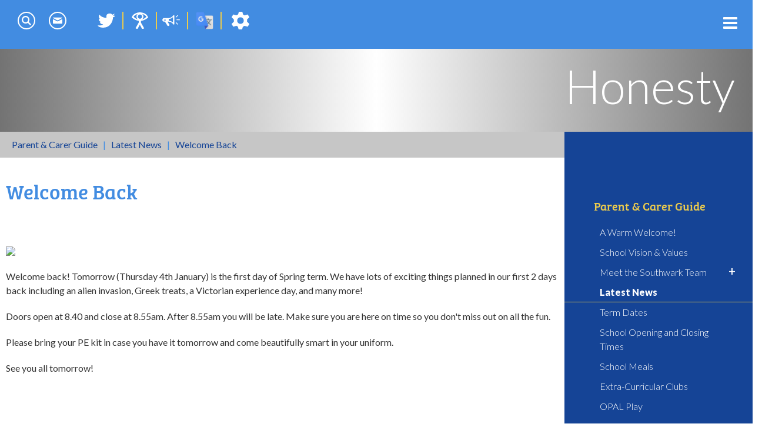

--- FILE ---
content_type: text/html; charset=utf-8
request_url: https://southwarkprimary.net/our-school/news/new-news-article-105/
body_size: 9298
content:
<!doctype html>
<!--[if lt IE 7 ]> <html class="ie6"> <![endif]-->
<!--[if IE 7 ]>    <html class="ie7"> <![endif]-->
<!--[if IE 8 ]>    <html class="ie8"> <![endif]-->
<!--[if IE 9 ]>    <html class="ie9"> <![endif]-->
<!--[if (gt IE 9)|!(IE)]><!--> <html class="no-ie"> <!--<![endif]-->
	<head>
		<base href="https://southwarkprimary.net/"><!--[if lte IE 6]></base><![endif]-->
		<meta charset="utf-8">
		<meta name="viewport" content="width=device-width, initial-scale=1.0, minimum-scale=1.0, maximum-scale=1.0, user-scalable=no">
		<!--[if lt IE 9]>
		<script src="//html5shiv.googlecode.com/svn/trunk/html5.js"></script>
		<![endif]-->
		<title>Welcome Back - Southwark Primary School</title>
		<link rel="shortcut icon" href="/assets/School/Logo/favicon.ico" />
		<link href='https://fonts.googleapis.com/css?family=Lato:400,300,400italic,900' rel='stylesheet' type='text/css'>
		<link rel="stylesheet" href="https://maxcdn.bootstrapcdn.com/font-awesome/4.6.3/css/font-awesome.min.css">
		<script src="https://use.typekit.net/ffo4ovz.js"></script>
		<script>try{Typekit.load({ async: true });}catch(e){}</script>
		
		
		
		<script type="text/javascript" charset="UTF-8" src="https://translate.googleapis.com/translate_static/js/element/main.js"></script>
		<script type="text/javascript" charset="UTF-8" src="https://translate.googleapis.com/translate_static/js/element/33/element_main.js"></script>
		<!-- <script type="text/javascript" charset="UTF-8" src="https://cdnjs.cloudflare.com/ajax/libs/gsap/1.19.0/TweenMax.min.js"></script> -->
		<!-- <script src="https://cdnjs.cloudflare.com/ajax/libs/jquery-cookie/1.4.1/jquery.cookie.min.js"></script> -->
		<!-- Begin Analytics -->
		

		<script>
                (function(i,s,o,g,r,a,m){i['GoogleAnalyticsObject']=r;i[r]=i[r]||function(){
                     (i[r].q=i[r].q||[]).push(arguments)},i[r].l=1*new Date();a=s.createElement(o),
                     m=s.getElementsByTagName(o)[0];a.async=1;a.src=g;m.parentNode.insertBefore(a,m)
                     })(window,document,'script','//www.google-analytics.com/analytics.js','ga');

                     ga('create', 'G-YHNE8GZ67M', /*{'storage': 'none'},*/ 'auto');
                     ga('set', 'displayFeaturesTask', null);
                     ga('set', 'anonymizeIp', true);
                     ga('send', 'pageview');
            </script>
		<!-- End Analytics -->
		<link rel="stylesheet" type="text/css" href="/gallery/css/isotope.css" />
<link rel="stylesheet" type="text/css" href="/gallery/css/colorbox.css" />
<link rel="stylesheet" type="text/css" href="/frontend-editing/css/edit-controls.css" />
<link rel="stylesheet" type="text/css" href="/themes/Southwark/css/layout.css" />
<link rel="stylesheet" type="text/css" href="/themes/Southwark/css/mediaelementplayer.css" />
<link rel="stylesheet" type="text/css" href="/themes/Southwark/css/edits.css" />
<!--[if lt IE 9]><link rel='stylesheet' href='/themes/Southwark/css/ie8.css' /><![endif]-->
</head>
	<body class="  NewsArticle  page-id-507
	 new-news-article-105 order- ">
		<div id="blackout"></div>
		<!--i id="MenuIcon" class="fa fa-bars"></i-->
<div id='MobileNavigation'>
		<img class="closeMenu" src="themes/Southwark/images/close.svg" alt="">
		<!-- <div class='closeMenu'> -->
		<!-- 		<span></span> -->
		<!-- 		<span></span> -->
		<!-- </div> -->
		<ul class='TopLevel'>
		<!-- Navigation -->
		
		 
				<li class="link Level1">
				
								
				
						<a href="/" title="Home" >
								Home 
						</a>
						

				<!-- Children 1 -->
				 
				 <!-- Children 1 -->
				 </li>
		
				<li class="section Level1">
				
						
								<button class='toggleNav'>+</button>
						
								
				
						<a href="/our-school/" title="Parent &amp; Carer Guide" >
								Parent &amp; Carer Guide 
						</a>
						

				<!-- Children 1 -->
				 
						<ul>
								
										<li>
												
														<a href="/our-school/warm-welcome/" title="A Warm Welcome!" >
														
																		A Warm Welcome
																		
																</a>
														
												
												<!-- Children 2 -->
												 
												 <!-- Children 2 -->
										</li>
								
										<li>
												
														<a href="/our-school/schools-ethos-and-values/" title="School Vision &amp; Values" >
														
																		School Vision &amp; Values
																		
																</a>
														
												
												<!-- Children 2 -->
												 
												 <!-- Children 2 -->
										</li>
								
										<li>
												
														
																<button class='toggleNav'>+</button>
														    
												
														<a href="/our-school/meet-the-southwark-team/" title="Meet the Southwark Team" >
														
																		Meet the Southwark Team
																		
																</a>
														
												
												<!-- Children 2 -->
												 
														<ul>
																
																		<li>
																				
																						
																				
																						<a href="/our-school/meet-the-southwark-team/early-years-and-year-1-team/" title="Nursery, Reception, &amp; Year 1" >
																								Nursery, Reception, &amp; Year 1
																						</a>
																				
																				<!-- Children 3 -->
																				 
																				 <!-- Children 3 -->
																		</li>
																
																		<li>
																				
																						
																				
																						<a href="/our-school/meet-the-southwark-team/year-2-and-3-team/" title="Year 2 &amp; 3 " >
																								Year 2 &amp; 3 
																						</a>
																				
																				<!-- Children 3 -->
																				 
																				 <!-- Children 3 -->
																		</li>
																
																		<li>
																				
																						
																				
																						<a href="/our-school/meet-the-southwark-team/year-4-5-6/" title="Year 4, 5, 6 " >
																								Year 4, 5, 6 
																						</a>
																				
																				<!-- Children 3 -->
																				 
																				 <!-- Children 3 -->
																		</li>
																
														</ul>
												 
												 <!-- Children 2 -->
										</li>
								
										<li>
												
														    
												
														<a href="/our-school/news/" title="Latest News" >
														
																		Latest News
																		
																</a>
														
												
												<!-- Children 2 -->
												 
														<ul>
																
																		<li>
																				
																						
																				
																				<!-- Children 3 -->
																				 
																				 <!-- Children 3 -->
																		</li>
																
																		<li>
																				
																						
																				
																						<a href="/our-school/news/news-archive/" title="News Archive" >
																								News Archive
																						</a>
																				
																				<!-- Children 3 -->
																				 
																				 <!-- Children 3 -->
																		</li>
																
																		<li>
																				
																						
																				
																				<!-- Children 3 -->
																				 
																				 <!-- Children 3 -->
																		</li>
																
																		<li>
																				
																						
																				
																				<!-- Children 3 -->
																				 
																				 <!-- Children 3 -->
																		</li>
																
																		<li>
																				
																						
																				
																				<!-- Children 3 -->
																				 
																				 <!-- Children 3 -->
																		</li>
																
																		<li>
																				
																						
																				
																				<!-- Children 3 -->
																				 
																				 <!-- Children 3 -->
																		</li>
																
																		<li>
																				
																						
																				
																				<!-- Children 3 -->
																				 
																				 <!-- Children 3 -->
																		</li>
																
																		<li>
																				
																						
																				
																				<!-- Children 3 -->
																				 
																				 <!-- Children 3 -->
																		</li>
																
																		<li>
																				
																						
																				
																				<!-- Children 3 -->
																				 
																				 <!-- Children 3 -->
																		</li>
																
																		<li>
																				
																						
																				
																				<!-- Children 3 -->
																				 
																				 <!-- Children 3 -->
																		</li>
																
																		<li>
																				
																						
																				
																				<!-- Children 3 -->
																				 
																				 <!-- Children 3 -->
																		</li>
																
																		<li>
																				
																						
																				
																				<!-- Children 3 -->
																				 
																				 <!-- Children 3 -->
																		</li>
																
																		<li>
																				
																						
																				
																				<!-- Children 3 -->
																				 
																				 <!-- Children 3 -->
																		</li>
																
																		<li>
																				
																						
																				
																				<!-- Children 3 -->
																				 
																				 <!-- Children 3 -->
																		</li>
																
																		<li>
																				
																						
																				
																				<!-- Children 3 -->
																				 
																				 <!-- Children 3 -->
																		</li>
																
																		<li>
																				
																						
																				
																				<!-- Children 3 -->
																				 
																				 <!-- Children 3 -->
																		</li>
																
																		<li>
																				
																						
																				
																				<!-- Children 3 -->
																				 
																				 <!-- Children 3 -->
																		</li>
																
																		<li>
																				
																						
																				
																				<!-- Children 3 -->
																				 
																				 <!-- Children 3 -->
																		</li>
																
																		<li>
																				
																						
																				
																				<!-- Children 3 -->
																				 
																				 <!-- Children 3 -->
																		</li>
																
																		<li>
																				
																						
																				
																				<!-- Children 3 -->
																				 
																				 <!-- Children 3 -->
																		</li>
																
																		<li>
																				
																						
																				
																				<!-- Children 3 -->
																				 
																				 <!-- Children 3 -->
																		</li>
																
																		<li>
																				
																						
																				
																				<!-- Children 3 -->
																				 
																				 <!-- Children 3 -->
																		</li>
																
																		<li>
																				
																						
																				
																				<!-- Children 3 -->
																				 
																				 <!-- Children 3 -->
																		</li>
																
																		<li>
																				
																						
																				
																				<!-- Children 3 -->
																				 
																				 <!-- Children 3 -->
																		</li>
																
																		<li>
																				
																						
																				
																				<!-- Children 3 -->
																				 
																				 <!-- Children 3 -->
																		</li>
																
																		<li>
																				
																						
																				
																				<!-- Children 3 -->
																				 
																				 <!-- Children 3 -->
																		</li>
																
																		<li>
																				
																						
																				
																				<!-- Children 3 -->
																				 
																				 <!-- Children 3 -->
																		</li>
																
																		<li>
																				
																						
																				
																				<!-- Children 3 -->
																				 
																				 <!-- Children 3 -->
																		</li>
																
																		<li>
																				
																						
																				
																				<!-- Children 3 -->
																				 
																				 <!-- Children 3 -->
																		</li>
																
																		<li>
																				
																						
																				
																				<!-- Children 3 -->
																				 
																				 <!-- Children 3 -->
																		</li>
																
																		<li>
																				
																						
																				
																				<!-- Children 3 -->
																				 
																				 <!-- Children 3 -->
																		</li>
																
																		<li>
																				
																						
																				
																				<!-- Children 3 -->
																				 
																				 <!-- Children 3 -->
																		</li>
																
																		<li>
																				
																						
																				
																				<!-- Children 3 -->
																				 
																				 <!-- Children 3 -->
																		</li>
																
																		<li>
																				
																						
																				
																				<!-- Children 3 -->
																				 
																				 <!-- Children 3 -->
																		</li>
																
																		<li>
																				
																						
																				
																				<!-- Children 3 -->
																				 
																				 <!-- Children 3 -->
																		</li>
																
																		<li>
																				
																						
																				
																				<!-- Children 3 -->
																				 
																				 <!-- Children 3 -->
																		</li>
																
																		<li>
																				
																						
																				
																				<!-- Children 3 -->
																				 
																				 <!-- Children 3 -->
																		</li>
																
																		<li>
																				
																						
																				
																						<a href="/our-school/news/new-news-archive/" title="New News Archive" >
																								New News Archive
																						</a>
																				
																				<!-- Children 3 -->
																				 
																				 <!-- Children 3 -->
																		</li>
																
																		<li>
																				
																						
																				
																				<!-- Children 3 -->
																				 
																				 <!-- Children 3 -->
																		</li>
																
																		<li>
																				
																						
																				
																				<!-- Children 3 -->
																				 
																				 <!-- Children 3 -->
																		</li>
																
																		<li>
																				
																						
																				
																				<!-- Children 3 -->
																				 
																				 <!-- Children 3 -->
																		</li>
																
																		<li>
																				
																						
																				
																				<!-- Children 3 -->
																				 
																				 <!-- Children 3 -->
																		</li>
																
																		<li>
																				
																						
																				
																				<!-- Children 3 -->
																				 
																				 <!-- Children 3 -->
																		</li>
																
																		<li>
																				
																						
																				
																				<!-- Children 3 -->
																				 
																				 <!-- Children 3 -->
																		</li>
																
																		<li>
																				
																						
																				
																				<!-- Children 3 -->
																				 
																				 <!-- Children 3 -->
																		</li>
																
																		<li>
																				
																						
																				
																				<!-- Children 3 -->
																				 
																				 <!-- Children 3 -->
																		</li>
																
																		<li>
																				
																						
																				
																				<!-- Children 3 -->
																				 
																				 <!-- Children 3 -->
																		</li>
																
																		<li>
																				
																						
																				
																				<!-- Children 3 -->
																				 
																				 <!-- Children 3 -->
																		</li>
																
																		<li>
																				
																						
																				
																				<!-- Children 3 -->
																				 
																				 <!-- Children 3 -->
																		</li>
																
																		<li>
																				
																						
																				
																				<!-- Children 3 -->
																				 
																				 <!-- Children 3 -->
																		</li>
																
																		<li>
																				
																						
																				
																				<!-- Children 3 -->
																				 
																				 <!-- Children 3 -->
																		</li>
																
																		<li>
																				
																						
																				
																				<!-- Children 3 -->
																				 
																				 <!-- Children 3 -->
																		</li>
																
																		<li>
																				
																						
																				
																				<!-- Children 3 -->
																				 
																				 <!-- Children 3 -->
																		</li>
																
																		<li>
																				
																						
																				
																				<!-- Children 3 -->
																				 
																				 <!-- Children 3 -->
																		</li>
																
																		<li>
																				
																						
																				
																				<!-- Children 3 -->
																				 
																				 <!-- Children 3 -->
																		</li>
																
																		<li>
																				
																						
																				
																				<!-- Children 3 -->
																				 
																				 <!-- Children 3 -->
																		</li>
																
																		<li>
																				
																						
																				
																				<!-- Children 3 -->
																				 
																				 <!-- Children 3 -->
																		</li>
																
																		<li>
																				
																						
																				
																				<!-- Children 3 -->
																				 
																				 <!-- Children 3 -->
																		</li>
																
																		<li>
																				
																						
																				
																				<!-- Children 3 -->
																				 
																				 <!-- Children 3 -->
																		</li>
																
																		<li>
																				
																						
																				
																				<!-- Children 3 -->
																				 
																				 <!-- Children 3 -->
																		</li>
																
																		<li>
																				
																						
																				
																				<!-- Children 3 -->
																				 
																				 <!-- Children 3 -->
																		</li>
																
																		<li>
																				
																						
																				
																				<!-- Children 3 -->
																				 
																				 <!-- Children 3 -->
																		</li>
																
																		<li>
																				
																						
																				
																				<!-- Children 3 -->
																				 
																				 <!-- Children 3 -->
																		</li>
																
																		<li>
																				
																						
																				
																				<!-- Children 3 -->
																				 
																				 <!-- Children 3 -->
																		</li>
																
																		<li>
																				
																						
																				
																				<!-- Children 3 -->
																				 
																				 <!-- Children 3 -->
																		</li>
																
																		<li>
																				
																						
																				
																				<!-- Children 3 -->
																				 
																				 <!-- Children 3 -->
																		</li>
																
																		<li>
																				
																						
																				
																				<!-- Children 3 -->
																				 
																				 <!-- Children 3 -->
																		</li>
																
																		<li>
																				
																						
																				
																				<!-- Children 3 -->
																				 
																				 <!-- Children 3 -->
																		</li>
																
																		<li>
																				
																						
																				
																				<!-- Children 3 -->
																				 
																				 <!-- Children 3 -->
																		</li>
																
																		<li>
																				
																						
																				
																				<!-- Children 3 -->
																				 
																				 <!-- Children 3 -->
																		</li>
																
																		<li>
																				
																						
																				
																				<!-- Children 3 -->
																				 
																				 <!-- Children 3 -->
																		</li>
																
																		<li>
																				
																						
																				
																				<!-- Children 3 -->
																				 
																				 <!-- Children 3 -->
																		</li>
																
																		<li>
																				
																						
																				
																				<!-- Children 3 -->
																				 
																				 <!-- Children 3 -->
																		</li>
																
																		<li>
																				
																						
																				
																				<!-- Children 3 -->
																				 
																				 <!-- Children 3 -->
																		</li>
																
																		<li>
																				
																						
																				
																				<!-- Children 3 -->
																				 
																				 <!-- Children 3 -->
																		</li>
																
																		<li>
																				
																						
																				
																				<!-- Children 3 -->
																				 
																				 <!-- Children 3 -->
																		</li>
																
																		<li>
																				
																						
																				
																				<!-- Children 3 -->
																				 
																				 <!-- Children 3 -->
																		</li>
																
																		<li>
																				
																						
																				
																				<!-- Children 3 -->
																				 
																				 <!-- Children 3 -->
																		</li>
																
																		<li>
																				
																						
																				
																				<!-- Children 3 -->
																				 
																				 <!-- Children 3 -->
																		</li>
																
																		<li>
																				
																						
																				
																				<!-- Children 3 -->
																				 
																				 <!-- Children 3 -->
																		</li>
																
																		<li>
																				
																						
																				
																				<!-- Children 3 -->
																				 
																				 <!-- Children 3 -->
																		</li>
																
																		<li>
																				
																						
																				
																				<!-- Children 3 -->
																				 
																				 <!-- Children 3 -->
																		</li>
																
																		<li>
																				
																						
																				
																				<!-- Children 3 -->
																				 
																				 <!-- Children 3 -->
																		</li>
																
																		<li>
																				
																						
																				
																				<!-- Children 3 -->
																				 
																				 <!-- Children 3 -->
																		</li>
																
																		<li>
																				
																						
																				
																				<!-- Children 3 -->
																				 
																				 <!-- Children 3 -->
																		</li>
																
																		<li>
																				
																						
																				
																				<!-- Children 3 -->
																				 
																				 <!-- Children 3 -->
																		</li>
																
																		<li>
																				
																						
																				
																				<!-- Children 3 -->
																				 
																				 <!-- Children 3 -->
																		</li>
																
																		<li>
																				
																						
																				
																				<!-- Children 3 -->
																				 
																				 <!-- Children 3 -->
																		</li>
																
																		<li>
																				
																						
																				
																				<!-- Children 3 -->
																				 
																				 <!-- Children 3 -->
																		</li>
																
																		<li>
																				
																						
																				
																				<!-- Children 3 -->
																				 
																				 <!-- Children 3 -->
																		</li>
																
																		<li>
																				
																						
																				
																				<!-- Children 3 -->
																				 
																				 <!-- Children 3 -->
																		</li>
																
																		<li>
																				
																						
																				
																				<!-- Children 3 -->
																				 
																				 <!-- Children 3 -->
																		</li>
																
																		<li>
																				
																						
																				
																				<!-- Children 3 -->
																				 
																				 <!-- Children 3 -->
																		</li>
																
																		<li>
																				
																						
																				
																				<!-- Children 3 -->
																				 
																				 <!-- Children 3 -->
																		</li>
																
																		<li>
																				
																						
																				
																				<!-- Children 3 -->
																				 
																				 <!-- Children 3 -->
																		</li>
																
																		<li>
																				
																						
																				
																				<!-- Children 3 -->
																				 
																				 <!-- Children 3 -->
																		</li>
																
																		<li>
																				
																						
																				
																				<!-- Children 3 -->
																				 
																				 <!-- Children 3 -->
																		</li>
																
																		<li>
																				
																						
																				
																				<!-- Children 3 -->
																				 
																				 <!-- Children 3 -->
																		</li>
																
																		<li>
																				
																						
																				
																				<!-- Children 3 -->
																				 
																				 <!-- Children 3 -->
																		</li>
																
																		<li>
																				
																						
																				
																				<!-- Children 3 -->
																				 
																				 <!-- Children 3 -->
																		</li>
																
																		<li>
																				
																						
																				
																				<!-- Children 3 -->
																				 
																				 <!-- Children 3 -->
																		</li>
																
																		<li>
																				
																						
																				
																				<!-- Children 3 -->
																				 
																				 <!-- Children 3 -->
																		</li>
																
																		<li>
																				
																						
																				
																				<!-- Children 3 -->
																				 
																				 <!-- Children 3 -->
																		</li>
																
																		<li>
																				
																						
																				
																				<!-- Children 3 -->
																				 
																				 <!-- Children 3 -->
																		</li>
																
																		<li>
																				
																						
																				
																				<!-- Children 3 -->
																				 
																				 <!-- Children 3 -->
																		</li>
																
																		<li>
																				
																						
																				
																				<!-- Children 3 -->
																				 
																				 <!-- Children 3 -->
																		</li>
																
																		<li>
																				
																						
																				
																				<!-- Children 3 -->
																				 
																				 <!-- Children 3 -->
																		</li>
																
																		<li>
																				
																						
																				
																				<!-- Children 3 -->
																				 
																				 <!-- Children 3 -->
																		</li>
																
																		<li>
																				
																						
																				
																				<!-- Children 3 -->
																				 
																				 <!-- Children 3 -->
																		</li>
																
																		<li>
																				
																						
																				
																				<!-- Children 3 -->
																				 
																				 <!-- Children 3 -->
																		</li>
																
																		<li>
																				
																						
																				
																				<!-- Children 3 -->
																				 
																				 <!-- Children 3 -->
																		</li>
																
																		<li>
																				
																						
																				
																				<!-- Children 3 -->
																				 
																				 <!-- Children 3 -->
																		</li>
																
																		<li>
																				
																						
																				
																				<!-- Children 3 -->
																				 
																				 <!-- Children 3 -->
																		</li>
																
																		<li>
																				
																						
																				
																				<!-- Children 3 -->
																				 
																				 <!-- Children 3 -->
																		</li>
																
																		<li>
																				
																						
																				
																				<!-- Children 3 -->
																				 
																				 <!-- Children 3 -->
																		</li>
																
																		<li>
																				
																						
																				
																				<!-- Children 3 -->
																				 
																				 <!-- Children 3 -->
																		</li>
																
																		<li>
																				
																						
																				
																				<!-- Children 3 -->
																				 
																				 <!-- Children 3 -->
																		</li>
																
																		<li>
																				
																						
																				
																				<!-- Children 3 -->
																				 
																				 <!-- Children 3 -->
																		</li>
																
																		<li>
																				
																						
																				
																				<!-- Children 3 -->
																				 
																				 <!-- Children 3 -->
																		</li>
																
																		<li>
																				
																						
																				
																				<!-- Children 3 -->
																				 
																				 <!-- Children 3 -->
																		</li>
																
																		<li>
																				
																						
																				
																				<!-- Children 3 -->
																				 
																				 <!-- Children 3 -->
																		</li>
																
																		<li>
																				
																						
																				
																				<!-- Children 3 -->
																				 
																				 <!-- Children 3 -->
																		</li>
																
																		<li>
																				
																						
																				
																				<!-- Children 3 -->
																				 
																				 <!-- Children 3 -->
																		</li>
																
																		<li>
																				
																						
																				
																				<!-- Children 3 -->
																				 
																				 <!-- Children 3 -->
																		</li>
																
																		<li>
																				
																						
																				
																				<!-- Children 3 -->
																				 
																				 <!-- Children 3 -->
																		</li>
																
																		<li>
																				
																						
																				
																				<!-- Children 3 -->
																				 
																				 <!-- Children 3 -->
																		</li>
																
																		<li>
																				
																						
																				
																				<!-- Children 3 -->
																				 
																				 <!-- Children 3 -->
																		</li>
																
																		<li>
																				
																						
																				
																				<!-- Children 3 -->
																				 
																				 <!-- Children 3 -->
																		</li>
																
																		<li>
																				
																						
																				
																				<!-- Children 3 -->
																				 
																				 <!-- Children 3 -->
																		</li>
																
																		<li>
																				
																						
																				
																				<!-- Children 3 -->
																				 
																				 <!-- Children 3 -->
																		</li>
																
																		<li>
																				
																						
																				
																				<!-- Children 3 -->
																				 
																				 <!-- Children 3 -->
																		</li>
																
																		<li>
																				
																						
																				
																				<!-- Children 3 -->
																				 
																				 <!-- Children 3 -->
																		</li>
																
																		<li>
																				
																						
																				
																				<!-- Children 3 -->
																				 
																				 <!-- Children 3 -->
																		</li>
																
																		<li>
																				
																						
																				
																				<!-- Children 3 -->
																				 
																				 <!-- Children 3 -->
																		</li>
																
																		<li>
																				
																						
																				
																				<!-- Children 3 -->
																				 
																				 <!-- Children 3 -->
																		</li>
																
																		<li>
																				
																						
																				
																				<!-- Children 3 -->
																				 
																				 <!-- Children 3 -->
																		</li>
																
																		<li>
																				
																						
																				
																				<!-- Children 3 -->
																				 
																				 <!-- Children 3 -->
																		</li>
																
																		<li>
																				
																						
																				
																				<!-- Children 3 -->
																				 
																				 <!-- Children 3 -->
																		</li>
																
																		<li>
																				
																						
																				
																				<!-- Children 3 -->
																				 
																				 <!-- Children 3 -->
																		</li>
																
																		<li>
																				
																						
																				
																				<!-- Children 3 -->
																				 
																				 <!-- Children 3 -->
																		</li>
																
																		<li>
																				
																						
																				
																				<!-- Children 3 -->
																				 
																				 <!-- Children 3 -->
																		</li>
																
																		<li>
																				
																						
																				
																				<!-- Children 3 -->
																				 
																				 <!-- Children 3 -->
																		</li>
																
																		<li>
																				
																						
																				
																				<!-- Children 3 -->
																				 
																				 <!-- Children 3 -->
																		</li>
																
																		<li>
																				
																						
																				
																				<!-- Children 3 -->
																				 
																				 <!-- Children 3 -->
																		</li>
																
																		<li>
																				
																						
																				
																				<!-- Children 3 -->
																				 
																				 <!-- Children 3 -->
																		</li>
																
																		<li>
																				
																						
																				
																				<!-- Children 3 -->
																				 
																				 <!-- Children 3 -->
																		</li>
																
																		<li>
																				
																						
																				
																				<!-- Children 3 -->
																				 
																				 <!-- Children 3 -->
																		</li>
																
																		<li>
																				
																						
																				
																				<!-- Children 3 -->
																				 
																				 <!-- Children 3 -->
																		</li>
																
																		<li>
																				
																						
																				
																				<!-- Children 3 -->
																				 
																				 <!-- Children 3 -->
																		</li>
																
																		<li>
																				
																						
																				
																				<!-- Children 3 -->
																				 
																				 <!-- Children 3 -->
																		</li>
																
																		<li>
																				
																						
																				
																				<!-- Children 3 -->
																				 
																				 <!-- Children 3 -->
																		</li>
																
																		<li>
																				
																						
																				
																				<!-- Children 3 -->
																				 
																				 <!-- Children 3 -->
																		</li>
																
																		<li>
																				
																						
																				
																				<!-- Children 3 -->
																				 
																				 <!-- Children 3 -->
																		</li>
																
																		<li>
																				
																						
																				
																				<!-- Children 3 -->
																				 
																				 <!-- Children 3 -->
																		</li>
																
																		<li>
																				
																						
																				
																				<!-- Children 3 -->
																				 
																				 <!-- Children 3 -->
																		</li>
																
																		<li>
																				
																						
																				
																				<!-- Children 3 -->
																				 
																				 <!-- Children 3 -->
																		</li>
																
																		<li>
																				
																						
																				
																				<!-- Children 3 -->
																				 
																				 <!-- Children 3 -->
																		</li>
																
																		<li>
																				
																						
																				
																				<!-- Children 3 -->
																				 
																				 <!-- Children 3 -->
																		</li>
																
																		<li>
																				
																						
																				
																				<!-- Children 3 -->
																				 
																				 <!-- Children 3 -->
																		</li>
																
																		<li>
																				
																						
																				
																				<!-- Children 3 -->
																				 
																				 <!-- Children 3 -->
																		</li>
																
																		<li>
																				
																						
																				
																				<!-- Children 3 -->
																				 
																				 <!-- Children 3 -->
																		</li>
																
																		<li>
																				
																						
																				
																				<!-- Children 3 -->
																				 
																				 <!-- Children 3 -->
																		</li>
																
																		<li>
																				
																						
																				
																				<!-- Children 3 -->
																				 
																				 <!-- Children 3 -->
																		</li>
																
																		<li>
																				
																						
																				
																				<!-- Children 3 -->
																				 
																				 <!-- Children 3 -->
																		</li>
																
																		<li>
																				
																						
																				
																				<!-- Children 3 -->
																				 
																				 <!-- Children 3 -->
																		</li>
																
																		<li>
																				
																						
																				
																				<!-- Children 3 -->
																				 
																				 <!-- Children 3 -->
																		</li>
																
																		<li>
																				
																						
																				
																				<!-- Children 3 -->
																				 
																				 <!-- Children 3 -->
																		</li>
																
																		<li>
																				
																						
																				
																				<!-- Children 3 -->
																				 
																				 <!-- Children 3 -->
																		</li>
																
																		<li>
																				
																						
																				
																				<!-- Children 3 -->
																				 
																				 <!-- Children 3 -->
																		</li>
																
																		<li>
																				
																						
																				
																				<!-- Children 3 -->
																				 
																				 <!-- Children 3 -->
																		</li>
																
																		<li>
																				
																						
																				
																				<!-- Children 3 -->
																				 
																				 <!-- Children 3 -->
																		</li>
																
																		<li>
																				
																						
																				
																				<!-- Children 3 -->
																				 
																				 <!-- Children 3 -->
																		</li>
																
																		<li>
																				
																						
																				
																				<!-- Children 3 -->
																				 
																				 <!-- Children 3 -->
																		</li>
																
																		<li>
																				
																						
																				
																				<!-- Children 3 -->
																				 
																				 <!-- Children 3 -->
																		</li>
																
																		<li>
																				
																						
																				
																				<!-- Children 3 -->
																				 
																				 <!-- Children 3 -->
																		</li>
																
																		<li>
																				
																						
																				
																				<!-- Children 3 -->
																				 
																				 <!-- Children 3 -->
																		</li>
																
																		<li>
																				
																						
																				
																				<!-- Children 3 -->
																				 
																				 <!-- Children 3 -->
																		</li>
																
																		<li>
																				
																						
																				
																				<!-- Children 3 -->
																				 
																				 <!-- Children 3 -->
																		</li>
																
																		<li>
																				
																						
																				
																				<!-- Children 3 -->
																				 
																				 <!-- Children 3 -->
																		</li>
																
																		<li>
																				
																						
																				
																				<!-- Children 3 -->
																				 
																				 <!-- Children 3 -->
																		</li>
																
																		<li>
																				
																						
																				
																				<!-- Children 3 -->
																				 
																				 <!-- Children 3 -->
																		</li>
																
																		<li>
																				
																						
																				
																				<!-- Children 3 -->
																				 
																				 <!-- Children 3 -->
																		</li>
																
																		<li>
																				
																						
																				
																				<!-- Children 3 -->
																				 
																				 <!-- Children 3 -->
																		</li>
																
																		<li>
																				
																						
																				
																				<!-- Children 3 -->
																				 
																				 <!-- Children 3 -->
																		</li>
																
																		<li>
																				
																						
																				
																				<!-- Children 3 -->
																				 
																				 <!-- Children 3 -->
																		</li>
																
																		<li>
																				
																						
																				
																				<!-- Children 3 -->
																				 
																				 <!-- Children 3 -->
																		</li>
																
																		<li>
																				
																						
																				
																				<!-- Children 3 -->
																				 
																				 <!-- Children 3 -->
																		</li>
																
																		<li>
																				
																						
																				
																				<!-- Children 3 -->
																				 
																				 <!-- Children 3 -->
																		</li>
																
																		<li>
																				
																						
																				
																				<!-- Children 3 -->
																				 
																				 <!-- Children 3 -->
																		</li>
																
																		<li>
																				
																						
																				
																				<!-- Children 3 -->
																				 
																				 <!-- Children 3 -->
																		</li>
																
																		<li>
																				
																						
																				
																				<!-- Children 3 -->
																				 
																				 <!-- Children 3 -->
																		</li>
																
																		<li>
																				
																						
																				
																				<!-- Children 3 -->
																				 
																				 <!-- Children 3 -->
																		</li>
																
																		<li>
																				
																						
																				
																				<!-- Children 3 -->
																				 
																				 <!-- Children 3 -->
																		</li>
																
																		<li>
																				
																						
																				
																				<!-- Children 3 -->
																				 
																				 <!-- Children 3 -->
																		</li>
																
																		<li>
																				
																						
																				
																				<!-- Children 3 -->
																				 
																				 <!-- Children 3 -->
																		</li>
																
																		<li>
																				
																						
																				
																				<!-- Children 3 -->
																				 
																				 <!-- Children 3 -->
																		</li>
																
																		<li>
																				
																						
																				
																				<!-- Children 3 -->
																				 
																				 <!-- Children 3 -->
																		</li>
																
																		<li>
																				
																						
																				
																				<!-- Children 3 -->
																				 
																				 <!-- Children 3 -->
																		</li>
																
																		<li>
																				
																						
																				
																				<!-- Children 3 -->
																				 
																				 <!-- Children 3 -->
																		</li>
																
																		<li>
																				
																						
																				
																				<!-- Children 3 -->
																				 
																				 <!-- Children 3 -->
																		</li>
																
																		<li>
																				
																						
																				
																				<!-- Children 3 -->
																				 
																				 <!-- Children 3 -->
																		</li>
																
																		<li>
																				
																						
																				
																				<!-- Children 3 -->
																				 
																				 <!-- Children 3 -->
																		</li>
																
																		<li>
																				
																						
																				
																				<!-- Children 3 -->
																				 
																				 <!-- Children 3 -->
																		</li>
																
																		<li>
																				
																						
																				
																				<!-- Children 3 -->
																				 
																				 <!-- Children 3 -->
																		</li>
																
																		<li>
																				
																						
																				
																				<!-- Children 3 -->
																				 
																				 <!-- Children 3 -->
																		</li>
																
																		<li>
																				
																						
																				
																				<!-- Children 3 -->
																				 
																				 <!-- Children 3 -->
																		</li>
																
																		<li>
																				
																						
																				
																				<!-- Children 3 -->
																				 
																				 <!-- Children 3 -->
																		</li>
																
																		<li>
																				
																						
																				
																				<!-- Children 3 -->
																				 
																				 <!-- Children 3 -->
																		</li>
																
																		<li>
																				
																						
																				
																				<!-- Children 3 -->
																				 
																				 <!-- Children 3 -->
																		</li>
																
																		<li>
																				
																						
																				
																				<!-- Children 3 -->
																				 
																				 <!-- Children 3 -->
																		</li>
																
																		<li>
																				
																						
																				
																				<!-- Children 3 -->
																				 
																				 <!-- Children 3 -->
																		</li>
																
																		<li>
																				
																						
																				
																				<!-- Children 3 -->
																				 
																				 <!-- Children 3 -->
																		</li>
																
																		<li>
																				
																						
																				
																				<!-- Children 3 -->
																				 
																				 <!-- Children 3 -->
																		</li>
																
																		<li>
																				
																						
																				
																				<!-- Children 3 -->
																				 
																				 <!-- Children 3 -->
																		</li>
																
																		<li>
																				
																						
																				
																				<!-- Children 3 -->
																				 
																				 <!-- Children 3 -->
																		</li>
																
																		<li>
																				
																						
																				
																				<!-- Children 3 -->
																				 
																				 <!-- Children 3 -->
																		</li>
																
																		<li>
																				
																						
																				
																				<!-- Children 3 -->
																				 
																				 <!-- Children 3 -->
																		</li>
																
																		<li>
																				
																						
																				
																				<!-- Children 3 -->
																				 
																				 <!-- Children 3 -->
																		</li>
																
																		<li>
																				
																						
																				
																				<!-- Children 3 -->
																				 
																				 <!-- Children 3 -->
																		</li>
																
																		<li>
																				
																						
																				
																				<!-- Children 3 -->
																				 
																				 <!-- Children 3 -->
																		</li>
																
																		<li>
																				
																						
																				
																				<!-- Children 3 -->
																				 
																				 <!-- Children 3 -->
																		</li>
																
																		<li>
																				
																						
																				
																				<!-- Children 3 -->
																				 
																				 <!-- Children 3 -->
																		</li>
																
																		<li>
																				
																						
																				
																				<!-- Children 3 -->
																				 
																				 <!-- Children 3 -->
																		</li>
																
																		<li>
																				
																						
																				
																				<!-- Children 3 -->
																				 
																				 <!-- Children 3 -->
																		</li>
																
																		<li>
																				
																						
																				
																				<!-- Children 3 -->
																				 
																				 <!-- Children 3 -->
																		</li>
																
																		<li>
																				
																						
																				
																				<!-- Children 3 -->
																				 
																				 <!-- Children 3 -->
																		</li>
																
																		<li>
																				
																						
																				
																				<!-- Children 3 -->
																				 
																				 <!-- Children 3 -->
																		</li>
																
																		<li>
																				
																						
																				
																				<!-- Children 3 -->
																				 
																				 <!-- Children 3 -->
																		</li>
																
																		<li>
																				
																						
																				
																				<!-- Children 3 -->
																				 
																				 <!-- Children 3 -->
																		</li>
																
																		<li>
																				
																						
																				
																				<!-- Children 3 -->
																				 
																				 <!-- Children 3 -->
																		</li>
																
																		<li>
																				
																						
																				
																				<!-- Children 3 -->
																				 
																				 <!-- Children 3 -->
																		</li>
																
																		<li>
																				
																						
																				
																				<!-- Children 3 -->
																				 
																				 <!-- Children 3 -->
																		</li>
																
																		<li>
																				
																						
																				
																				<!-- Children 3 -->
																				 
																				 <!-- Children 3 -->
																		</li>
																
																		<li>
																				
																						
																				
																				<!-- Children 3 -->
																				 
																				 <!-- Children 3 -->
																		</li>
																
																		<li>
																				
																						
																				
																				<!-- Children 3 -->
																				 
																				 <!-- Children 3 -->
																		</li>
																
																		<li>
																				
																						
																				
																				<!-- Children 3 -->
																				 
																				 <!-- Children 3 -->
																		</li>
																
																		<li>
																				
																						
																				
																				<!-- Children 3 -->
																				 
																				 <!-- Children 3 -->
																		</li>
																
																		<li>
																				
																						
																				
																				<!-- Children 3 -->
																				 
																				 <!-- Children 3 -->
																		</li>
																
																		<li>
																				
																						
																				
																				<!-- Children 3 -->
																				 
																				 <!-- Children 3 -->
																		</li>
																
																		<li>
																				
																						
																				
																				<!-- Children 3 -->
																				 
																				 <!-- Children 3 -->
																		</li>
																
																		<li>
																				
																						
																				
																				<!-- Children 3 -->
																				 
																				 <!-- Children 3 -->
																		</li>
																
																		<li>
																				
																						
																				
																				<!-- Children 3 -->
																				 
																				 <!-- Children 3 -->
																		</li>
																
																		<li>
																				
																						
																				
																				<!-- Children 3 -->
																				 
																				 <!-- Children 3 -->
																		</li>
																
																		<li>
																				
																						
																				
																				<!-- Children 3 -->
																				 
																				 <!-- Children 3 -->
																		</li>
																
																		<li>
																				
																						
																				
																				<!-- Children 3 -->
																				 
																				 <!-- Children 3 -->
																		</li>
																
																		<li>
																				
																						
																				
																				<!-- Children 3 -->
																				 
																				 <!-- Children 3 -->
																		</li>
																
																		<li>
																				
																						
																				
																				<!-- Children 3 -->
																				 
																				 <!-- Children 3 -->
																		</li>
																
																		<li>
																				
																						
																				
																				<!-- Children 3 -->
																				 
																				 <!-- Children 3 -->
																		</li>
																
																		<li>
																				
																						
																				
																				<!-- Children 3 -->
																				 
																				 <!-- Children 3 -->
																		</li>
																
																		<li>
																				
																						
																				
																				<!-- Children 3 -->
																				 
																				 <!-- Children 3 -->
																		</li>
																
																		<li>
																				
																						
																				
																				<!-- Children 3 -->
																				 
																				 <!-- Children 3 -->
																		</li>
																
																		<li>
																				
																						
																				
																				<!-- Children 3 -->
																				 
																				 <!-- Children 3 -->
																		</li>
																
																		<li>
																				
																						
																				
																				<!-- Children 3 -->
																				 
																				 <!-- Children 3 -->
																		</li>
																
																		<li>
																				
																						
																				
																				<!-- Children 3 -->
																				 
																				 <!-- Children 3 -->
																		</li>
																
																		<li>
																				
																						
																				
																				<!-- Children 3 -->
																				 
																				 <!-- Children 3 -->
																		</li>
																
																		<li>
																				
																						
																				
																				<!-- Children 3 -->
																				 
																				 <!-- Children 3 -->
																		</li>
																
																		<li>
																				
																						
																				
																				<!-- Children 3 -->
																				 
																				 <!-- Children 3 -->
																		</li>
																
																		<li>
																				
																						
																				
																				<!-- Children 3 -->
																				 
																				 <!-- Children 3 -->
																		</li>
																
																		<li>
																				
																						
																				
																				<!-- Children 3 -->
																				 
																				 <!-- Children 3 -->
																		</li>
																
																		<li>
																				
																						
																				
																				<!-- Children 3 -->
																				 
																				 <!-- Children 3 -->
																		</li>
																
																		<li>
																				
																						
																				
																				<!-- Children 3 -->
																				 
																				 <!-- Children 3 -->
																		</li>
																
																		<li>
																				
																						
																				
																				<!-- Children 3 -->
																				 
																				 <!-- Children 3 -->
																		</li>
																
																		<li>
																				
																						
																				
																				<!-- Children 3 -->
																				 
																				 <!-- Children 3 -->
																		</li>
																
																		<li>
																				
																						
																				
																				<!-- Children 3 -->
																				 
																				 <!-- Children 3 -->
																		</li>
																
																		<li>
																				
																						
																				
																				<!-- Children 3 -->
																				 
																				 <!-- Children 3 -->
																		</li>
																
																		<li>
																				
																						
																				
																				<!-- Children 3 -->
																				 
																				 <!-- Children 3 -->
																		</li>
																
																		<li>
																				
																						
																				
																				<!-- Children 3 -->
																				 
																				 <!-- Children 3 -->
																		</li>
																
																		<li>
																				
																						
																				
																				<!-- Children 3 -->
																				 
																				 <!-- Children 3 -->
																		</li>
																
																		<li>
																				
																						
																				
																				<!-- Children 3 -->
																				 
																				 <!-- Children 3 -->
																		</li>
																
																		<li>
																				
																						
																				
																				<!-- Children 3 -->
																				 
																				 <!-- Children 3 -->
																		</li>
																
																		<li>
																				
																						
																				
																				<!-- Children 3 -->
																				 
																				 <!-- Children 3 -->
																		</li>
																
																		<li>
																				
																						
																				
																				<!-- Children 3 -->
																				 
																				 <!-- Children 3 -->
																		</li>
																
																		<li>
																				
																						
																				
																				<!-- Children 3 -->
																				 
																				 <!-- Children 3 -->
																		</li>
																
																		<li>
																				
																						
																				
																				<!-- Children 3 -->
																				 
																				 <!-- Children 3 -->
																		</li>
																
																		<li>
																				
																						
																				
																				<!-- Children 3 -->
																				 
																				 <!-- Children 3 -->
																		</li>
																
																		<li>
																				
																						
																				
																				<!-- Children 3 -->
																				 
																				 <!-- Children 3 -->
																		</li>
																
																		<li>
																				
																						
																				
																				<!-- Children 3 -->
																				 
																				 <!-- Children 3 -->
																		</li>
																
																		<li>
																				
																						
																				
																				<!-- Children 3 -->
																				 
																				 <!-- Children 3 -->
																		</li>
																
																		<li>
																				
																						
																				
																				<!-- Children 3 -->
																				 
																				 <!-- Children 3 -->
																		</li>
																
																		<li>
																				
																						
																				
																				<!-- Children 3 -->
																				 
																				 <!-- Children 3 -->
																		</li>
																
																		<li>
																				
																						
																				
																				<!-- Children 3 -->
																				 
																				 <!-- Children 3 -->
																		</li>
																
																		<li>
																				
																						
																				
																				<!-- Children 3 -->
																				 
																				 <!-- Children 3 -->
																		</li>
																
																		<li>
																				
																						
																				
																				<!-- Children 3 -->
																				 
																				 <!-- Children 3 -->
																		</li>
																
																		<li>
																				
																						
																				
																				<!-- Children 3 -->
																				 
																				 <!-- Children 3 -->
																		</li>
																
																		<li>
																				
																						
																				
																				<!-- Children 3 -->
																				 
																				 <!-- Children 3 -->
																		</li>
																
																		<li>
																				
																						
																				
																				<!-- Children 3 -->
																				 
																				 <!-- Children 3 -->
																		</li>
																
																		<li>
																				
																						
																				
																				<!-- Children 3 -->
																				 
																				 <!-- Children 3 -->
																		</li>
																
																		<li>
																				
																						
																				
																				<!-- Children 3 -->
																				 
																				 <!-- Children 3 -->
																		</li>
																
																		<li>
																				
																						
																				
																				<!-- Children 3 -->
																				 
																				 <!-- Children 3 -->
																		</li>
																
																		<li>
																				
																						
																				
																				<!-- Children 3 -->
																				 
																				 <!-- Children 3 -->
																		</li>
																
																		<li>
																				
																						
																				
																				<!-- Children 3 -->
																				 
																				 <!-- Children 3 -->
																		</li>
																
																		<li>
																				
																						
																				
																				<!-- Children 3 -->
																				 
																				 <!-- Children 3 -->
																		</li>
																
																		<li>
																				
																						
																				
																				<!-- Children 3 -->
																				 
																				 <!-- Children 3 -->
																		</li>
																
																		<li>
																				
																						
																				
																				<!-- Children 3 -->
																				 
																				 <!-- Children 3 -->
																		</li>
																
																		<li>
																				
																						
																				
																				<!-- Children 3 -->
																				 
																				 <!-- Children 3 -->
																		</li>
																
																		<li>
																				
																						
																				
																				<!-- Children 3 -->
																				 
																				 <!-- Children 3 -->
																		</li>
																
																		<li>
																				
																						
																				
																				<!-- Children 3 -->
																				 
																				 <!-- Children 3 -->
																		</li>
																
																		<li>
																				
																						
																				
																				<!-- Children 3 -->
																				 
																				 <!-- Children 3 -->
																		</li>
																
																		<li>
																				
																						
																				
																				<!-- Children 3 -->
																				 
																				 <!-- Children 3 -->
																		</li>
																
																		<li>
																				
																						
																				
																				<!-- Children 3 -->
																				 
																				 <!-- Children 3 -->
																		</li>
																
																		<li>
																				
																						
																				
																				<!-- Children 3 -->
																				 
																				 <!-- Children 3 -->
																		</li>
																
																		<li>
																				
																						
																				
																				<!-- Children 3 -->
																				 
																				 <!-- Children 3 -->
																		</li>
																
																		<li>
																				
																						
																				
																				<!-- Children 3 -->
																				 
																				 <!-- Children 3 -->
																		</li>
																
																		<li>
																				
																						
																				
																				<!-- Children 3 -->
																				 
																				 <!-- Children 3 -->
																		</li>
																
																		<li>
																				
																						
																				
																				<!-- Children 3 -->
																				 
																				 <!-- Children 3 -->
																		</li>
																
																		<li>
																				
																						
																				
																				<!-- Children 3 -->
																				 
																				 <!-- Children 3 -->
																		</li>
																
																		<li>
																				
																						
																				
																				<!-- Children 3 -->
																				 
																				 <!-- Children 3 -->
																		</li>
																
																		<li>
																				
																						
																				
																				<!-- Children 3 -->
																				 
																				 <!-- Children 3 -->
																		</li>
																
																		<li>
																				
																						
																				
																				<!-- Children 3 -->
																				 
																				 <!-- Children 3 -->
																		</li>
																
																		<li>
																				
																						
																				
																				<!-- Children 3 -->
																				 
																				 <!-- Children 3 -->
																		</li>
																
																		<li>
																				
																						
																				
																				<!-- Children 3 -->
																				 
																				 <!-- Children 3 -->
																		</li>
																
																		<li>
																				
																						
																				
																				<!-- Children 3 -->
																				 
																				 <!-- Children 3 -->
																		</li>
																
																		<li>
																				
																						
																				
																				<!-- Children 3 -->
																				 
																				 <!-- Children 3 -->
																		</li>
																
																		<li>
																				
																						
																				
																				<!-- Children 3 -->
																				 
																				 <!-- Children 3 -->
																		</li>
																
																		<li>
																				
																						
																				
																				<!-- Children 3 -->
																				 
																				 <!-- Children 3 -->
																		</li>
																
																		<li>
																				
																						
																				
																				<!-- Children 3 -->
																				 
																				 <!-- Children 3 -->
																		</li>
																
																		<li>
																				
																						
																				
																				<!-- Children 3 -->
																				 
																				 <!-- Children 3 -->
																		</li>
																
																		<li>
																				
																						
																				
																				<!-- Children 3 -->
																				 
																				 <!-- Children 3 -->
																		</li>
																
																		<li>
																				
																						
																				
																				<!-- Children 3 -->
																				 
																				 <!-- Children 3 -->
																		</li>
																
																		<li>
																				
																						
																				
																				<!-- Children 3 -->
																				 
																				 <!-- Children 3 -->
																		</li>
																
																		<li>
																				
																						
																				
																				<!-- Children 3 -->
																				 
																				 <!-- Children 3 -->
																		</li>
																
																		<li>
																				
																						
																				
																				<!-- Children 3 -->
																				 
																				 <!-- Children 3 -->
																		</li>
																
																		<li>
																				
																						
																				
																				<!-- Children 3 -->
																				 
																				 <!-- Children 3 -->
																		</li>
																
																		<li>
																				
																						
																				
																				<!-- Children 3 -->
																				 
																				 <!-- Children 3 -->
																		</li>
																
																		<li>
																				
																						
																				
																				<!-- Children 3 -->
																				 
																				 <!-- Children 3 -->
																		</li>
																
																		<li>
																				
																						
																				
																				<!-- Children 3 -->
																				 
																				 <!-- Children 3 -->
																		</li>
																
																		<li>
																				
																						
																				
																				<!-- Children 3 -->
																				 
																				 <!-- Children 3 -->
																		</li>
																
																		<li>
																				
																						
																				
																				<!-- Children 3 -->
																				 
																				 <!-- Children 3 -->
																		</li>
																
																		<li>
																				
																						
																				
																				<!-- Children 3 -->
																				 
																				 <!-- Children 3 -->
																		</li>
																
																		<li>
																				
																						
																				
																				<!-- Children 3 -->
																				 
																				 <!-- Children 3 -->
																		</li>
																
																		<li>
																				
																						
																				
																				<!-- Children 3 -->
																				 
																				 <!-- Children 3 -->
																		</li>
																
																		<li>
																				
																						
																				
																				<!-- Children 3 -->
																				 
																				 <!-- Children 3 -->
																		</li>
																
																		<li>
																				
																						
																				
																				<!-- Children 3 -->
																				 
																				 <!-- Children 3 -->
																		</li>
																
																		<li>
																				
																						
																				
																				<!-- Children 3 -->
																				 
																				 <!-- Children 3 -->
																		</li>
																
																		<li>
																				
																						
																				
																				<!-- Children 3 -->
																				 
																				 <!-- Children 3 -->
																		</li>
																
																		<li>
																				
																						
																				
																				<!-- Children 3 -->
																				 
																				 <!-- Children 3 -->
																		</li>
																
																		<li>
																				
																						
																				
																				<!-- Children 3 -->
																				 
																				 <!-- Children 3 -->
																		</li>
																
																		<li>
																				
																						
																				
																				<!-- Children 3 -->
																				 
																				 <!-- Children 3 -->
																		</li>
																
																		<li>
																				
																						
																				
																				<!-- Children 3 -->
																				 
																				 <!-- Children 3 -->
																		</li>
																
																		<li>
																				
																						
																				
																				<!-- Children 3 -->
																				 
																				 <!-- Children 3 -->
																		</li>
																
																		<li>
																				
																						
																				
																				<!-- Children 3 -->
																				 
																				 <!-- Children 3 -->
																		</li>
																
																		<li>
																				
																						
																				
																				<!-- Children 3 -->
																				 
																				 <!-- Children 3 -->
																		</li>
																
																		<li>
																				
																						
																				
																				<!-- Children 3 -->
																				 
																				 <!-- Children 3 -->
																		</li>
																
																		<li>
																				
																						
																				
																				<!-- Children 3 -->
																				 
																				 <!-- Children 3 -->
																		</li>
																
																		<li>
																				
																						
																				
																				<!-- Children 3 -->
																				 
																				 <!-- Children 3 -->
																		</li>
																
																		<li>
																				
																						
																				
																				<!-- Children 3 -->
																				 
																				 <!-- Children 3 -->
																		</li>
																
																		<li>
																				
																						
																				
																				<!-- Children 3 -->
																				 
																				 <!-- Children 3 -->
																		</li>
																
																		<li>
																				
																						
																				
																				<!-- Children 3 -->
																				 
																				 <!-- Children 3 -->
																		</li>
																
																		<li>
																				
																						
																				
																				<!-- Children 3 -->
																				 
																				 <!-- Children 3 -->
																		</li>
																
																		<li>
																				
																						
																				
																				<!-- Children 3 -->
																				 
																				 <!-- Children 3 -->
																		</li>
																
																		<li>
																				
																						
																				
																				<!-- Children 3 -->
																				 
																				 <!-- Children 3 -->
																		</li>
																
																		<li>
																				
																						
																				
																				<!-- Children 3 -->
																				 
																				 <!-- Children 3 -->
																		</li>
																
																		<li>
																				
																						
																				
																				<!-- Children 3 -->
																				 
																				 <!-- Children 3 -->
																		</li>
																
																		<li>
																				
																						
																				
																				<!-- Children 3 -->
																				 
																				 <!-- Children 3 -->
																		</li>
																
																		<li>
																				
																						
																				
																				<!-- Children 3 -->
																				 
																				 <!-- Children 3 -->
																		</li>
																
																		<li>
																				
																						
																				
																				<!-- Children 3 -->
																				 
																				 <!-- Children 3 -->
																		</li>
																
																		<li>
																				
																						
																				
																				<!-- Children 3 -->
																				 
																				 <!-- Children 3 -->
																		</li>
																
																		<li>
																				
																						
																				
																				<!-- Children 3 -->
																				 
																				 <!-- Children 3 -->
																		</li>
																
																		<li>
																				
																						
																				
																				<!-- Children 3 -->
																				 
																				 <!-- Children 3 -->
																		</li>
																
																		<li>
																				
																						
																				
																				<!-- Children 3 -->
																				 
																				 <!-- Children 3 -->
																		</li>
																
																		<li>
																				
																						
																				
																				<!-- Children 3 -->
																				 
																				 <!-- Children 3 -->
																		</li>
																
																		<li>
																				
																						
																				
																				<!-- Children 3 -->
																				 
																				 <!-- Children 3 -->
																		</li>
																
																		<li>
																				
																						
																				
																				<!-- Children 3 -->
																				 
																				 <!-- Children 3 -->
																		</li>
																
																		<li>
																				
																						
																				
																				<!-- Children 3 -->
																				 
																				 <!-- Children 3 -->
																		</li>
																
																		<li>
																				
																						
																				
																				<!-- Children 3 -->
																				 
																				 <!-- Children 3 -->
																		</li>
																
																		<li>
																				
																						
																				
																				<!-- Children 3 -->
																				 
																				 <!-- Children 3 -->
																		</li>
																
																		<li>
																				
																						
																				
																				<!-- Children 3 -->
																				 
																				 <!-- Children 3 -->
																		</li>
																
																		<li>
																				
																						
																				
																				<!-- Children 3 -->
																				 
																				 <!-- Children 3 -->
																		</li>
																
																		<li>
																				
																						
																				
																				<!-- Children 3 -->
																				 
																				 <!-- Children 3 -->
																		</li>
																
																		<li>
																				
																						
																				
																				<!-- Children 3 -->
																				 
																				 <!-- Children 3 -->
																		</li>
																
																		<li>
																				
																						
																				
																				<!-- Children 3 -->
																				 
																				 <!-- Children 3 -->
																		</li>
																
																		<li>
																				
																						
																				
																				<!-- Children 3 -->
																				 
																				 <!-- Children 3 -->
																		</li>
																
																		<li>
																				
																						
																				
																				<!-- Children 3 -->
																				 
																				 <!-- Children 3 -->
																		</li>
																
																		<li>
																				
																						
																				
																				<!-- Children 3 -->
																				 
																				 <!-- Children 3 -->
																		</li>
																
																		<li>
																				
																						
																				
																				<!-- Children 3 -->
																				 
																				 <!-- Children 3 -->
																		</li>
																
																		<li>
																				
																						
																				
																				<!-- Children 3 -->
																				 
																				 <!-- Children 3 -->
																		</li>
																
																		<li>
																				
																						
																				
																				<!-- Children 3 -->
																				 
																				 <!-- Children 3 -->
																		</li>
																
																		<li>
																				
																						
																				
																				<!-- Children 3 -->
																				 
																				 <!-- Children 3 -->
																		</li>
																
																		<li>
																				
																						
																				
																				<!-- Children 3 -->
																				 
																				 <!-- Children 3 -->
																		</li>
																
																		<li>
																				
																						
																				
																				<!-- Children 3 -->
																				 
																				 <!-- Children 3 -->
																		</li>
																
																		<li>
																				
																						
																				
																				<!-- Children 3 -->
																				 
																				 <!-- Children 3 -->
																		</li>
																
																		<li>
																				
																						
																				
																				<!-- Children 3 -->
																				 
																				 <!-- Children 3 -->
																		</li>
																
																		<li>
																				
																						
																				
																				<!-- Children 3 -->
																				 
																				 <!-- Children 3 -->
																		</li>
																
																		<li>
																				
																						
																				
																				<!-- Children 3 -->
																				 
																				 <!-- Children 3 -->
																		</li>
																
																		<li>
																				
																						
																				
																				<!-- Children 3 -->
																				 
																				 <!-- Children 3 -->
																		</li>
																
																		<li>
																				
																						
																				
																				<!-- Children 3 -->
																				 
																				 <!-- Children 3 -->
																		</li>
																
																		<li>
																				
																						
																				
																				<!-- Children 3 -->
																				 
																				 <!-- Children 3 -->
																		</li>
																
																		<li>
																				
																						
																				
																				<!-- Children 3 -->
																				 
																				 <!-- Children 3 -->
																		</li>
																
														</ul>
												 
												 <!-- Children 2 -->
										</li>
								
										<li>
												
														<a href="/our-school/term-dates/" title="Term Dates" >
														
																		Term Dates
																		
																</a>
														
												
												<!-- Children 2 -->
												 
												 <!-- Children 2 -->
										</li>
								
										<li>
												
														<a href="/our-school/school-opening-times/" title="School Opening and Closing Times" >
														
																		School Opening and Closing Times
																		
																</a>
														
												
												<!-- Children 2 -->
												 
												 <!-- Children 2 -->
										</li>
								
										<li>
												
														<a href="/our-school/school-meals/" title="School Meals" >
														
																		School Meals
																		
																</a>
														
												
												<!-- Children 2 -->
												 
												 <!-- Children 2 -->
										</li>
								
										<li>
												
														<a href="/our-school/extra-curricular-clubs/" title="Extra-Curricular Clubs" >
														
																		Extra-Curricular Clubs
																		
																</a>
														
												
												<!-- Children 2 -->
												 
												 <!-- Children 2 -->
										</li>
								
										<li>
												
														<a href="/our-school/opal-play/" title="OPAL Play" >
														
																		OPAL Play
																		
																</a>
														
												
												<!-- Children 2 -->
												 
												 <!-- Children 2 -->
										</li>
								
										<li>
												
														<a href="/our-school/admissions/" title="Admissions" >
														
																		Admissions
																		
																</a>
														
												
												<!-- Children 2 -->
												 
												 <!-- Children 2 -->
										</li>
								
										<li>
												
														<a href="/our-school/useful-information/" title="School Uniform" >
														
																		School Uniform
																		
																</a>
														
												
												<!-- Children 2 -->
												 
												 <!-- Children 2 -->
										</li>
								
										<li>
												
														<a href="https://parentview.ofsted.gov.uk/" title="Parent View OFSTED" target="_blank">
														
																		Parent View OFSTED
																		
																</a>
														
												
												<!-- Children 2 -->
												 
												 <!-- Children 2 -->
										</li>
								
										<li>
												
														<a href="https://www.scopay.com/southwark-pri" title="Scopay Online Payment" target="_blank">
														
																		Scopay Online Payment
																		
																</a>
														
												
												<!-- Children 2 -->
												 
												 <!-- Children 2 -->
										</li>
								
										<li>
												
														<a href="/our-school/calendar/" title="Calendar" >
														
																		Calendar
																		
																</a>
														
												
												<!-- Children 2 -->
												 
												 <!-- Children 2 -->
										</li>
								
										<li>
												
														<a href="/our-school/southwark-pta/" title="Southwark PTA" >
														
																		Southwark PTA
																		
																</a>
														
												
												<!-- Children 2 -->
												 
												 <!-- Children 2 -->
										</li>
								
										<li>
												
														<a href="/our-school/charging-and-remissions/" title="Charging and Remissions" >
														
																		Charging and Remissions
																		
																</a>
														
												
												<!-- Children 2 -->
												 
												 <!-- Children 2 -->
										</li>
								
						</ul>
				 
				 <!-- Children 1 -->
				 </li>
		
				<li class="link Level1">
				
						
								<button class='toggleNav'>+</button>
						
								
				
						<a href="/curriculum-offer/" title="Curriculum Provision" >
								Curriculum Provision 
						</a>
						

				<!-- Children 1 -->
				 
						<ul>
								
										<li>
												
														<a href="/curriculum-offer/curriculum/" title="Our Curriculum" >
														
																		Our Curriculum
																		
																</a>
														
												
												<!-- Children 2 -->
												 
												 <!-- Children 2 -->
										</li>
								
										<li>
												
														
																<button class='toggleNav'>+</button>
														    
												
														<a href="/curriculum-offer/subjects/" title="Subjects" >
														
																		Subjects
																		
																</a>
														
												
												<!-- Children 2 -->
												 
														<ul>
																
																		<li>
																				
																						
																				
																						<a href="/curriculum-offer/subjects/religious-education/" title="Religious Education" >
																								Religious Education
																						</a>
																				
																				<!-- Children 3 -->
																				 
																				 <!-- Children 3 -->
																		</li>
																
																		<li>
																				
																						
																				
																						<a href="/curriculum-offer/subjects/pshe-and-smsc/" title="Personal, Social, Health, &amp; Economic Education" >
																								Personal, Social, Health, &amp; Economic Education
																						</a>
																				
																				<!-- Children 3 -->
																				 
																				 <!-- Children 3 -->
																		</li>
																
																		<li>
																				
																						
																				
																						<a href="/curriculum-offer/subjects/maths/" title="Maths" >
																								Maths
																						</a>
																				
																				<!-- Children 3 -->
																				 
																				 <!-- Children 3 -->
																		</li>
																
																		<li>
																				
																						
																				
																						<a href="/curriculum-offer/subjects/english/" title="English" >
																								English
																						</a>
																				
																				<!-- Children 3 -->
																				 
																				 <!-- Children 3 -->
																		</li>
																
																		<li>
																				
																						
																				
																						<a href="/curriculum-offer/subjects/science/" title="Science" >
																								Science
																						</a>
																				
																				<!-- Children 3 -->
																				 
																				 <!-- Children 3 -->
																		</li>
																
																		<li>
																				
																						
																				
																						<a href="/curriculum-offer/subjects/computing/" title="Computing" >
																								Computing
																						</a>
																				
																				<!-- Children 3 -->
																				 
																				 <!-- Children 3 -->
																		</li>
																
																		<li>
																				
																						
																				
																						<a href="/curriculum-offer/subjects/history/" title="History" >
																								History
																						</a>
																				
																				<!-- Children 3 -->
																				 
																				 <!-- Children 3 -->
																		</li>
																
																		<li>
																				
																						
																				
																						<a href="/curriculum-offer/subjects/geography/" title="Geography" >
																								Geography
																						</a>
																				
																				<!-- Children 3 -->
																				 
																				 <!-- Children 3 -->
																		</li>
																
																		<li>
																				
																						
																				
																						<a href="/curriculum-offer/subjects/music/" title="Music" >
																								Music
																						</a>
																				
																				<!-- Children 3 -->
																				 
																				 <!-- Children 3 -->
																		</li>
																
																		<li>
																				
																						
																				
																						<a href="/curriculum-offer/subjects/art-and-design/" title="Art &amp; Design" >
																								Art &amp; Design
																						</a>
																				
																				<!-- Children 3 -->
																				 
																				 <!-- Children 3 -->
																		</li>
																
																		<li>
																				
																						
																				
																						<a href="/curriculum-offer/subjects/physical-education/" title="Physical Education" >
																								Physical Education
																						</a>
																				
																				<!-- Children 3 -->
																				 
																				 <!-- Children 3 -->
																		</li>
																
																		<li>
																				
																						
																				
																						<a href="/curriculum-offer/subjects/spanish/" title="Spanish" >
																								Spanish
																						</a>
																				
																				<!-- Children 3 -->
																				 
																				 <!-- Children 3 -->
																		</li>
																
																		<li>
																				
																						
																				
																						<a href="/curriculum-offer/subjects/design-and-technology/" title="Design &amp; Technology" >
																								Design &amp; Technology
																						</a>
																				
																				<!-- Children 3 -->
																				 
																				 <!-- Children 3 -->
																		</li>
																
																		<li>
																				
																						
																				
																						<a href="/curriculum-offer/subjects/curriculum-long-term-plans/" title="Curriculum Long Term Plans" >
																								Curriculum Long Term Plans
																						</a>
																				
																				<!-- Children 3 -->
																				 
																				 <!-- Children 3 -->
																		</li>
																
														</ul>
												 
												 <!-- Children 2 -->
										</li>
								
										<li>
												
														<a href="/curriculum-offer/special-educational-needs/" title="Special Educational Needs" >
														
																		Special Educational Needs
																		
																</a>
														
												
												<!-- Children 2 -->
												 
												 <!-- Children 2 -->
										</li>
								
										<li>
												
														<a href="/curriculum-offer/pshe-and-rse-curriculum/" title="Relationships, Sex &amp; Health Education (RSHE) Curriculum" >
														
																		Relationships, Sex &amp; Health Education (RSHE) Curriculum
																		
																</a>
														
												
												<!-- Children 2 -->
												 
												 <!-- Children 2 -->
										</li>
								
										<li>
												
														<a href="/curriculum-offer/smsc/" title="British Values &amp; SMSC Development" >
														
																		British Values &amp; SMSC Development
																		
																</a>
														
												
												<!-- Children 2 -->
												 
												 <!-- Children 2 -->
										</li>
								
										<li>
												
														<a href="/curriculum-offer/opal-play/" title="Opal Play" >
														
																		Opal Play
																		
																</a>
														
												
												<!-- Children 2 -->
												 
												 <!-- Children 2 -->
										</li>
								
						</ul>
				 
				 <!-- Children 1 -->
				 </li>
		
				<li class="link Level1">
				
						
								<button class='toggleNav'>+</button>
						
								
				
						<a href="/safeguarding/" title="Staying Safe &amp; Well" >
								Staying Safe &amp; Well 
						</a>
						

				<!-- Children 1 -->
				 
						<ul>
								
										<li>
												
														<a href="/safeguarding/safeguarding-at-southwark/" title="Safeguarding at Southwark" >
														
																		Safeguarding at Southwark
																		
																</a>
														
												
												<!-- Children 2 -->
												 
												 <!-- Children 2 -->
										</li>
								
										<li>
												
														<a href="/safeguarding/attendance/" title="Attendance &amp; Punctuality" >
														
																		Attendance &amp; Punctuality
																		
																</a>
														
												
												<!-- Children 2 -->
												 
												 <!-- Children 2 -->
										</li>
								
										<li>
												
														<a href="/safeguarding/behaviour/" title="Behaviour &amp; Anti-Bullying" >
														
																		Behaviour &amp; Anti-Bullying
																		
																</a>
														
												
												<!-- Children 2 -->
												 
												 <!-- Children 2 -->
										</li>
								
										<li>
												
														<a href="/safeguarding/speak-out/" title="Speak Out" >
														
																		Speak Out
																		
																</a>
														
												
												<!-- Children 2 -->
												 
												 <!-- Children 2 -->
										</li>
								
										<li>
												
														<a href="/safeguarding/e-safety/" title="Online Safety" >
														
																		Online Safety
																		
																</a>
														
												
												<!-- Children 2 -->
												 
												 <!-- Children 2 -->
										</li>
								
										<li>
												
														<a href="/safeguarding/mental-health-and-wellbeing/" title="Mental Health &amp; Wellbeing" >
														
																		Mental Health &amp; Wellbeing
																		
																</a>
														
												
												<!-- Children 2 -->
												 
												 <!-- Children 2 -->
										</li>
								
						</ul>
				 
				 <!-- Children 1 -->
				 </li>
		
				<li class="link Level1">
				
						
								<button class='toggleNav'>+</button>
						
								
				
						<a href="/essential-information/school-performance-information/" title="Key Information" >
								Key Information 
						</a>
						

				<!-- Children 1 -->
				 
						<ul>
								
										<li>
												
														<a href="/essential-information/school-performance-information/" title="School Performance Information" >
														
																		School Performance Information
																		
																</a>
														
												
												<!-- Children 2 -->
												 
												 <!-- Children 2 -->
										</li>
								
										<li>
												
														<a href="https://reports.ofsted.gov.uk/inspection-reports/find-inspection-report/provider/ELS/137480" title="Latest Ofsted report" target="_blank">
														
																		Latest Ofsted report
																		
																</a>
														
												
												<!-- Children 2 -->
												 
												 <!-- Children 2 -->
										</li>
								
										<li>
												
														<a href="/essential-information/pupil-premium/" title="Pupil Premium &amp; Catch Up Premium" >
														
																		Pupil Premium &amp; Catch Up Premium
																		
																</a>
														
												
												<!-- Children 2 -->
												 
												 <!-- Children 2 -->
										</li>
								
										<li>
												
														<a href="/essential-information/sports-premium/" title="PE &amp; Sport Premium" >
														
																		PE &amp; Sport Premium
																		
																</a>
														
												
												<!-- Children 2 -->
												 
												 <!-- Children 2 -->
										</li>
								
										<li>
												
														<a href="/essential-information/policies-and-general-information/" title="Key Policies and Documents" >
														
																		Key Policies and Documents
																		
																</a>
														
												
												<!-- Children 2 -->
												 
												 <!-- Children 2 -->
										</li>
								
										<li>
												
														<a href="/essential-information/vacancies/" title="Vacancies" >
														
																		Vacancies
																		
																</a>
														
												
												<!-- Children 2 -->
												 
												 <!-- Children 2 -->
										</li>
								
										<li>
												
														<a href="/essential-information/governors/" title="School Governance" >
														
																		School Governance
																		
																</a>
														
												
												<!-- Children 2 -->
												 
												 <!-- Children 2 -->
										</li>
								
										<li>
												
														<a href="/essential-information/believe-academy-trust/" title="ONE Academy Trust" >
														
																		ONE Academy Trust
																		
																</a>
														
												
												<!-- Children 2 -->
												 
												 <!-- Children 2 -->
										</li>
								
										<li>
												
														<a href="/essential-information/remote-education/" title="Remote Education " >
														
																		Remote Education 
																		
																</a>
														
												
												<!-- Children 2 -->
												 
												 <!-- Children 2 -->
										</li>
								
						</ul>
				 
				 <!-- Children 1 -->
				 </li>
		
				<li class="link Level1">
				
								
				
						<a href="/contact-us/" title="Contact Us" >
								Contact Us 
						</a>
						

				<!-- Children 1 -->
				 
				 <!-- Children 1 -->
				 </li>
		
				<li class="link Level1">
				
								
				
						<a href="/concerns/" title="Concerns" >
								Concerns 
						</a>
						

				<!-- Children 1 -->
				 
				 <!-- Children 1 -->
				 </li>
		
		
		<!-- Navigation -->
		</ul>
 </div>
<!-- Mobile Menu -->

		


	<header class=" clear" role="banner">
	
	
	<nav class="main" style="
		
			
				background-image:url(/assets/Defaults/029.jpg);background-position:50% 50%;
			
		
	">
		<div class="navInner">
			
			<div class="headerControls">
				<div class="socialIcon searchIcon" id="searchIcon"></div>
				<a href="mailto:admin@southwarkprimary.net"><div class="socialIcon mailIcon" id="mailIcon"></div></a>
				
				<a href="https://twitter.com/southwarkps" target="_blank"><div class="socialIcon twitter" id="twitter"></div></a>
				<a href="https://ceop.police.uk/" target="_blank"><div class="socialIcon ceop" id="ceop"><div class="hoverBox">CEOP</div></div></a>
				<a href="/safeguarding/speak-out/" target="_blank"><div class="socialIcon speakOut" id="speakOut"><div class="hoverBox">Speak Out</div></div></a>
				<div class="socialIcon translateIcon" id="translate"></div>
				<div class="socialIcon accesibilityIcon" id="accesibility">
					<div class="accesibilityBox">
						<div class="inner">
							<ul>
								<li class="accesibilityItem" id="fontSize">Font Size</li>
								<li class="accesibilityItem" id="HighVis">High Visibility</li>
							</ul>
						</div>
					</div>
				</div>
				<i id="MenuIcon" class=" fa fa-bars"></i>
			</div>
			
         

	<div class='inner primary'>
        
        <!-- Desktop Navigation -->
        <div id='desktopNavContainer'>
            <div class='inner'>
                <!-- Inner Navigation -->
                
                <div id='desktopNav' class="desktopNav">
                	<div id='navigationHover'></div>
                    
                        <div class='li topLevel  pos-1'>
                        
                            <a href='/'  >Home</a>
                                <!-- Sub Menu -->
                                 
                                 <!-- Sub Menu -->
                        </div>
                    
                        <div class='li topLevel  current  pos-2'>
                        
                            <a  >Parent &amp; Carer Guide</a>
                                <!-- Sub Menu -->
                                 
                                 
                                 <div class='ul subMenu matchHeight'>
                                    
                                        <div class='parent'>
                                            
                                                
                                                    <div class='stack'>
                                                        <a href='/our-school/warm-welcome/' >A Warm Welcome</a>
                                                        <!-- Sub Menu -->
                                                        
                                                        <!-- Sub Menu -->
                                                    </div>
                                                
                                            
                                                
                                                    <div class='stack'>
                                                        <a href='/our-school/schools-ethos-and-values/' >School Vision &amp; Values</a>
                                                        <!-- Sub Menu -->
                                                        
                                                        <!-- Sub Menu -->
                                                    </div>
                                                
                                            
                                                
                                                    <div class='stack'>
                                                        <a href='/our-school/meet-the-southwark-team/' >Meet the Southwark Team</a>
                                                        <!-- Sub Menu -->
                                                        
                                                        <div class='children'>
                                                            
                                                                
                                                                    <a href='/our-school/meet-the-southwark-team/early-years-and-year-1-team/'  data-image='' class='childPage'> Nursery, Reception, &amp; Year 1</a>
                                                                
                                                            
                                                                
                                                                    <a href='/our-school/meet-the-southwark-team/year-2-and-3-team/'  data-image='' class='childPage'> Year 2 &amp; 3 </a>
                                                                
                                                            
                                                                
                                                                    <a href='/our-school/meet-the-southwark-team/year-4-5-6/'  data-image='' class='childPage'> Year 4, 5, 6 </a>
                                                                
                                                            
                                                        </div>
                                                        
                                                        <!-- Sub Menu -->
                                                    </div>
                                                
                                            
                                                
                                                    <div class='stack'>
                                                        <a href='/our-school/news/' >Latest News</a>
                                                        <!-- Sub Menu -->
                                                        
                                                        <div class='children'>
                                                            
                                                                
                                                            
                                                                
                                                            
                                                                
                                                            
                                                                
                                                            
                                                                
                                                            
                                                                
                                                            
                                                                
                                                            
                                                                
                                                            
                                                                
                                                            
                                                                
                                                            
                                                        </div>
                                                        
                                                        <!-- Sub Menu -->
                                                    </div>
                                                
                                            
                                                
                                                    <div class='stack'>
                                                        <a href='/our-school/term-dates/' >Term Dates</a>
                                                        <!-- Sub Menu -->
                                                        
                                                        <!-- Sub Menu -->
                                                    </div>
                                                
                                            
                                                
                                                    <div class='stack'>
                                                        <a href='/our-school/school-opening-times/' >School Opening and Closing Times</a>
                                                        <!-- Sub Menu -->
                                                        
                                                        <!-- Sub Menu -->
                                                    </div>
                                                
                                            
                                                
                                                    <div class='stack'>
                                                        <a href='/our-school/school-meals/' >School Meals</a>
                                                        <!-- Sub Menu -->
                                                        
                                                        <!-- Sub Menu -->
                                                    </div>
                                                
                                            
                                                
                                                    <div class='stack'>
                                                        <a href='/our-school/extra-curricular-clubs/' >Extra-Curricular Clubs</a>
                                                        <!-- Sub Menu -->
                                                        
                                                        <!-- Sub Menu -->
                                                    </div>
                                                
                                            
                                                
                                                    <div class='stack'>
                                                        <a href='/our-school/opal-play/' >OPAL Play</a>
                                                        <!-- Sub Menu -->
                                                        
                                                        <!-- Sub Menu -->
                                                    </div>
                                                
                                            
                                                
                                                    <div class='stack'>
                                                        <a href='/our-school/admissions/' >Admissions</a>
                                                        <!-- Sub Menu -->
                                                        
                                                        <!-- Sub Menu -->
                                                    </div>
                                                
                                            
                                                
                                                    <div class='stack'>
                                                        <a href='/our-school/useful-information/' >School Uniform</a>
                                                        <!-- Sub Menu -->
                                                        
                                                        <!-- Sub Menu -->
                                                    </div>
                                                
                                            
                                                
                                                    <div class='stack'>
                                                        <a href='https://parentview.ofsted.gov.uk/' target="_blank">Parent View OFSTED</a>
                                                        <!-- Sub Menu -->
                                                        
                                                        <!-- Sub Menu -->
                                                    </div>
                                                
                                            
                                                
                                                    <div class='stack'>
                                                        <a href='https://www.scopay.com/southwark-pri' target="_blank">Scopay Online Payment</a>
                                                        <!-- Sub Menu -->
                                                        
                                                        <!-- Sub Menu -->
                                                    </div>
                                                
                                            
                                                
                                                    <div class='stack'>
                                                        <a href='/our-school/calendar/' >Calendar</a>
                                                        <!-- Sub Menu -->
                                                        
                                                        <!-- Sub Menu -->
                                                    </div>
                                                
                                            
                                                
                                                    <div class='stack'>
                                                        <a href='/our-school/southwark-pta/' >Southwark PTA</a>
                                                        <!-- Sub Menu -->
                                                        
                                                        <!-- Sub Menu -->
                                                    </div>
                                                
                                            
                                                
                                                    <div class='stack'>
                                                        <a href='/our-school/charging-and-remissions/' >Charging and Remissions</a>
                                                        <!-- Sub Menu -->
                                                        
                                                        <!-- Sub Menu -->
                                                    </div>
                                                
                                            
                                        </div>
                                    
                                       
                                   
                                 </div>
                                 
                                 <!-- Sub Menu -->
                        </div>
                    
                        <div class='li topLevel  pos-3'>
                        
                            <a  >Curriculum Provision</a>
                                <!-- Sub Menu -->
                                 
                                 
                                 <div class='ul subMenu matchHeight'>
                                    
                                        <div class='parent'>
                                            
                                                
                                                    <div class='stack'>
                                                        <a href='/curriculum-offer/curriculum/' >Our Curriculum</a>
                                                        <!-- Sub Menu -->
                                                        
                                                        <!-- Sub Menu -->
                                                    </div>
                                                
                                            
                                                
                                                    <div class='stack'>
                                                        <a href='/curriculum-offer/subjects/' >Subjects</a>
                                                        <!-- Sub Menu -->
                                                        
                                                        <!-- Sub Menu -->
                                                    </div>
                                                
                                            
                                                
                                                    <div class='stack'>
                                                        <a href='/curriculum-offer/special-educational-needs/' >Special Educational Needs</a>
                                                        <!-- Sub Menu -->
                                                        
                                                        <!-- Sub Menu -->
                                                    </div>
                                                
                                            
                                                
                                                    <div class='stack'>
                                                        <a href='/curriculum-offer/pshe-and-rse-curriculum/' >Relationships, Sex &amp; Health Education (RSHE) Curriculum</a>
                                                        <!-- Sub Menu -->
                                                        
                                                        <!-- Sub Menu -->
                                                    </div>
                                                
                                            
                                                
                                                    <div class='stack'>
                                                        <a href='/curriculum-offer/smsc/' >British Values &amp; SMSC Development</a>
                                                        <!-- Sub Menu -->
                                                        
                                                        <!-- Sub Menu -->
                                                    </div>
                                                
                                            
                                                
                                                    <div class='stack'>
                                                        <a href='/curriculum-offer/opal-play/' >Opal Play</a>
                                                        <!-- Sub Menu -->
                                                        
                                                        <!-- Sub Menu -->
                                                    </div>
                                                
                                            
                                        </div>
                                    
                                       
                                   
                                 </div>
                                 
                                 <!-- Sub Menu -->
                        </div>
                    
                        <div class='li topLevel  pos-4'>
                        
                            <a  >Staying Safe &amp; Well</a>
                                <!-- Sub Menu -->
                                 
                                 
                                 <div class='ul subMenu matchHeight'>
                                    
                                        <div class='parent'>
                                            
                                                
                                                    <div class='stack'>
                                                        <a href='/safeguarding/safeguarding-at-southwark/' >Safeguarding at Southwark</a>
                                                        <!-- Sub Menu -->
                                                        
                                                        <!-- Sub Menu -->
                                                    </div>
                                                
                                            
                                                
                                                    <div class='stack'>
                                                        <a href='/safeguarding/attendance/' >Attendance &amp; Punctuality</a>
                                                        <!-- Sub Menu -->
                                                        
                                                        <!-- Sub Menu -->
                                                    </div>
                                                
                                            
                                                
                                                    <div class='stack'>
                                                        <a href='/safeguarding/behaviour/' >Behaviour &amp; Anti-Bullying</a>
                                                        <!-- Sub Menu -->
                                                        
                                                        <!-- Sub Menu -->
                                                    </div>
                                                
                                            
                                                
                                                    <div class='stack'>
                                                        <a href='/safeguarding/speak-out/' >Speak Out</a>
                                                        <!-- Sub Menu -->
                                                        
                                                        <!-- Sub Menu -->
                                                    </div>
                                                
                                            
                                                
                                                    <div class='stack'>
                                                        <a href='/safeguarding/e-safety/' >Online Safety</a>
                                                        <!-- Sub Menu -->
                                                        
                                                        <!-- Sub Menu -->
                                                    </div>
                                                
                                            
                                                
                                                    <div class='stack'>
                                                        <a href='/safeguarding/mental-health-and-wellbeing/' >Mental Health &amp; Wellbeing</a>
                                                        <!-- Sub Menu -->
                                                        
                                                        <!-- Sub Menu -->
                                                    </div>
                                                
                                            
                                        </div>
                                    
                                       
                                   
                                 </div>
                                 
                                 <!-- Sub Menu -->
                        </div>
                    
                        <div class='li topLevel  pos-5'>
                        
                            <a  >Key Information</a>
                                <!-- Sub Menu -->
                                 
                                 
                                 <div class='ul subMenu matchHeight'>
                                    
                                        <div class='parent'>
                                            
                                                
                                                    <div class='stack'>
                                                        <a href='/essential-information/school-performance-information/' >School Performance Information</a>
                                                        <!-- Sub Menu -->
                                                        
                                                        <!-- Sub Menu -->
                                                    </div>
                                                
                                            
                                                
                                                    <div class='stack'>
                                                        <a href='https://reports.ofsted.gov.uk/inspection-reports/find-inspection-report/provider/ELS/137480' target="_blank">Latest Ofsted report</a>
                                                        <!-- Sub Menu -->
                                                        
                                                        <!-- Sub Menu -->
                                                    </div>
                                                
                                            
                                                
                                                    <div class='stack'>
                                                        <a href='/essential-information/pupil-premium/' >Pupil Premium &amp; Catch Up Premium</a>
                                                        <!-- Sub Menu -->
                                                        
                                                        <!-- Sub Menu -->
                                                    </div>
                                                
                                            
                                                
                                                    <div class='stack'>
                                                        <a href='/essential-information/sports-premium/' >PE &amp; Sport Premium</a>
                                                        <!-- Sub Menu -->
                                                        
                                                        <!-- Sub Menu -->
                                                    </div>
                                                
                                            
                                                
                                                    <div class='stack'>
                                                        <a href='/essential-information/policies-and-general-information/' >Key Policies and Documents</a>
                                                        <!-- Sub Menu -->
                                                        
                                                        <!-- Sub Menu -->
                                                    </div>
                                                
                                            
                                                
                                                    <div class='stack'>
                                                        <a href='/essential-information/vacancies/' >Vacancies</a>
                                                        <!-- Sub Menu -->
                                                        
                                                        <!-- Sub Menu -->
                                                    </div>
                                                
                                            
                                                
                                                    <div class='stack'>
                                                        <a href='/essential-information/governors/' >School Governance</a>
                                                        <!-- Sub Menu -->
                                                        
                                                        <!-- Sub Menu -->
                                                    </div>
                                                
                                            
                                                
                                                    <div class='stack'>
                                                        <a href='/essential-information/believe-academy-trust/' >ONE Academy Trust</a>
                                                        <!-- Sub Menu -->
                                                        
                                                        <!-- Sub Menu -->
                                                    </div>
                                                
                                            
                                                
                                                    <div class='stack'>
                                                        <a href='/essential-information/remote-education/' >Remote Education </a>
                                                        <!-- Sub Menu -->
                                                        
                                                        <!-- Sub Menu -->
                                                    </div>
                                                
                                            
                                        </div>
                                    
                                       
                                   
                                 </div>
                                 
                                 <!-- Sub Menu -->
                        </div>
                    
                        <div class='li topLevel  pos-0'>
                        
                            <a href='/contact-us/'  >Contact Us</a>
                                <!-- Sub Menu -->
                                 
                                 <!-- Sub Menu -->
                        </div>
                    
                        <div class='li topLevel  pos-1'>
                        
                            <a href='/concerns/'  >Concerns</a>
                                <!-- Sub Menu -->
                                 
                                 <!-- Sub Menu -->
                        </div>
                    
                </div>
                
                <!-- Inner Navigation -->
            </div>
        </div>
        <!-- Desktop Navigation -->
    </div>





		</div>
		
			<a href="https://southwarkprimary.net/" class="logoLink"><div style="background-image:url(/assets/School/Logo/logo.svg);" class="headerLogo"></div></a>
		
		
			<div class="phoneNumberWrapper"><div class="phoneIcon"></div><span>0115 9150466</span></div>
		
		<div class="wordsSliderWrapper">
			<div class="wordsSlider">
				
					<span class="headerQuote">Honesty</span>
				
					<span class="headerQuote">Respect</span>
				
					<span class="headerQuote">Courage</span>
				
					<span class="headerQuote">Empathy</span>
				
					<span class="headerQuote">Co-operation</span>
				
					<span class="headerQuote">Equality</span>
				
					<span class="headerQuote">Love</span>
				
					<span class="headerQuote">Liberty</span>
				
					<span class="headerQuote">Trust</span>
				
					<span class="headerQuote">Patience</span>
				
					<span class="headerQuote">Positivity</span>
				

			</div>

		</div>
		<div class="grad"></div>
	</nav>
	
	
	
	
</header>
<form id="SearchForm_SearchForm" action="/our-school/news/new-news-article-105/SearchForm" method="get" enctype="application/x-www-form-urlencoded">
	
	<p id="SearchForm_SearchForm_error" class="message " style="display: none"></p>
	
	<fieldset>
		
		<div id="Search" class="field text nolabel">
	
	<div class="middleColumn">
		<input type="text" name="Search" value="Search" class="text nolabel" id="SearchForm_SearchForm_Search" />
	</div>
	
	
	
</div>

		
		
		
	<input type="submit" name="action_results" value="Go" class="action" id="SearchForm_SearchForm_action_results" />


		
	</fieldset>
</form>





		
		<div class="leftColumn">
	
</div>

<div class="centerColumn">
	<div class="centerRight">
		
    <div id='sidebar'>
        <div class='sidebar-heading'>
            
               <a href='/our-school/'><h2>Parent &amp; Carer Guide</h2></a>
            
        </div>
        <div id='sidebar-inner'>
            <button class='SidebarToggle hideSideBarToggle'>+</button>
            <ul class='Level-1'>
                
                    
                        <li> <a href="/our-school/warm-welcome/" class="" > <span>A Warm Welcome!</span></a>
                            
                                
                            
                        </li>
                    
                        <li> <a href="/our-school/schools-ethos-and-values/" class="" > <span>School Vision &amp; Values</span></a>
                            
                                
                            
                        </li>
                    
                        <li> <a href="/our-school/meet-the-southwark-team/" class="" > <span>Meet the Southwark Team</span></a>
                            
                                
                                    <!-- Submenu -->
                                    
                                        <button class='SidebarToggle'>+</button>
                                    
                                    <ul class='Level-2'>
                                        
                                        
                                     
                                           <li> <a href="/our-school/meet-the-southwark-team/early-years-and-year-1-team/" title="StaffPage" class=" childPage" > <span>Nursery, Reception, &amp; Year 1</span></a>
                                                <!-- Sub Menu Children -->
                                                    
                                                <!-- Sub Menu Children -->
                                           </li>
                                        
                                        
                                        
                                     
                                           <li> <a href="/our-school/meet-the-southwark-team/year-2-and-3-team/" title="StaffPage" class=" childPage" > <span>Year 2 &amp; 3 </span></a>
                                                <!-- Sub Menu Children -->
                                                    
                                                <!-- Sub Menu Children -->
                                           </li>
                                        
                                        
                                        
                                     
                                           <li> <a href="/our-school/meet-the-southwark-team/year-4-5-6/" title="StaffPage" class=" childPage" > <span>Year 4, 5, 6 </span></a>
                                                <!-- Sub Menu Children -->
                                                    
                                                <!-- Sub Menu Children -->
                                           </li>
                                        
                                        
                                </ul>
                                <!-- Submenu -->
                                
                            
                        </li>
                    
                        <li> <a href="/our-school/news/" class="current" > <span>Latest News</span></a>
                            
                        </li>
                    
                        <li> <a href="/our-school/term-dates/" class="" > <span>Term Dates</span></a>
                            
                                
                            
                        </li>
                    
                        <li> <a href="/our-school/school-opening-times/" class="" > <span>School Opening and Closing Times</span></a>
                            
                                
                            
                        </li>
                    
                        <li> <a href="/our-school/school-meals/" class="" > <span>School Meals</span></a>
                            
                                
                            
                        </li>
                    
                        <li> <a href="/our-school/extra-curricular-clubs/" class="" > <span>Extra-Curricular Clubs</span></a>
                            
                                
                            
                        </li>
                    
                        <li> <a href="/our-school/opal-play/" class="" > <span>OPAL Play</span></a>
                            
                                
                            
                        </li>
                    
                        <li> <a href="/our-school/admissions/" class="" > <span>Admissions</span></a>
                            
                                
                            
                        </li>
                    
                        <li> <a href="/our-school/useful-information/" class="" > <span>School Uniform</span></a>
                            
                                
                            
                        </li>
                    
                        <li> <a href="https://parentview.ofsted.gov.uk/" class=""  target="_blank" > <span>Parent View OFSTED</span></a>
                            
                                
                            
                        </li>
                    
                        <li> <a href="https://www.scopay.com/southwark-pri" class=""  target="_blank" > <span>Scopay Online Payment</span></a>
                            
                                
                            
                        </li>
                    
                        <li> <a href="/our-school/calendar/" class="" > <span>Calendar</span></a>
                            
                        </li>
                    
                        <li> <a href="/our-school/southwark-pta/" class="" > <span>Southwark PTA</span></a>
                            
                                
                            
                        </li>
                    
                        <li> <a href="/our-school/charging-and-remissions/" class="" > <span>Charging and Remissions</span></a>
                            
                                
                            
                        </li>
                    
                
            </ul>
            <div class='clear'></div>
        </div>
    </div>
 

	</div>
	<div class="centerLeft"> 
		<div id="breadcrumbs" class='mobTacMid'>
	<div class='inner'>
		<p>
	
		<a href="/our-school/" class="breadcrumb-1">Parent &amp; Carer Guide</a> &nbsp;&nbsp;|&nbsp;&nbsp;
	
		<a href="/our-school/news/" class="breadcrumb-2">Latest News</a> &nbsp;&nbsp;|&nbsp;&nbsp;
	
		<span>Welcome Back</span>
	

</p>
	</div>
</div>

		<div class="leftInner">
			<div class="leftSide">
				<div class="leftSidebarImage" style=""></div>
			</div>
			<div class="rightSide">
				<div class='galleryFrame '>
					<h1>Welcome Back</h1>
					

					
			            <div class='newsArticleImg'>
			                <img src="/assets/News/_resampled/SetRatioSize300300-welcome-back.PNG"/>
			            </div>
			            <div class='col-12'>
			                
			                <p>Welcome back! Tomorrow (Thursday 4th January) is the first day of Spring term. We have lots of exciting things planned in our first 2 days back including an alien invasion, Greek treats, a Victorian experience day, and many more!</p>
<p>Doors open at 8.40 and close at 8.55am. After 8.55am you will be late. Make sure you are here on time so you don't miss out on all the fun.</p>
<p>Please bring your PE kit in case you have it tomorrow and come beautifully smart in your uniform.</p>
<p>See you all tomorrow!</p>
			                
			            </div>
			            
			        
			        
			        

			        

			        <div class='col-12 clear CommentsFormArea'>
			            
			        </div>
				</div>
				<div class='col-12 clear mt40'>
				    <!-- Uploads -->
				    
				    <!-- Uploads -->
				</div>
			</div>
		</div>
	</div>
	
</div>
<div class="rightColumn">
	
</div>

<div id="quickLinks"><ul><li><a href="/our-school/calendar/"  class="6 InternalURLID"><div class="quicklinkIcon" style="background-image:url(/assets/Uploads/QLcalendarIcon.svg);"></div><div class="titleText">Calendar</div></a></li><li><a href="/our-school/term-dates/"  class="76 InternalURLID"><div class="quicklinkIcon" style="background-image:url(/assets/Uploads/termDates.svg);"></div><div class="titleText">Term dates</div></a></li><li><a href="https://www.classdojo.com/" target="_blank" class="0 ExternalURL"><div class="quicklinkIcon" style="background-image:url(/assets/Uploads/unnamed.png);"></div><div class="titleText">ClassDojo</div></a></li><li><a href="https://www.scopay.com/southwark-pri?redirect=true" target="_blank" class="0 ExternalURL"><div class="quicklinkIcon" style="background-image:url(/assets/Uploads/onlinePayments.svg);"></div><div class="titleText">Online Payments</div></a></li></ul></div>





		


	<footer class='pageFooter pageFooter clear'>
	

	<div class="footerCenter">
		<div class="address">
			<div class="schoolLogo" style="background-image:url(/assets/School/Logo/logoIcon.svg);"></div>
			<h4>Southwark Primary School</h4>
			<span class="addressText">Park Lane, Basford, Nottingham NG6 0DT</span>
			<span class="blue">Tel:&nbsp;&nbsp;&nbsp;</span>0115 9150466&nbsp;&nbsp;&nbsp;<span class="email"><span class="blue">Email:&nbsp;&nbsp;&nbsp;</span><a href="mailTo:admin@southwarkprimary.net" target="_blank">admin@southwarkprimary.net</a></span>
			<p style="text-align:left;padding-left:110px;"><a href="" style="margin:0 20px 0 0; text-decoration:underline;font-size:0.7em;">Privacy Policy</a><a href="" style="margin:0 20px 0 0; text-decoration:underline;font-size:0.7em;">Cookie Policy</a></p>
		</div>
		<div class="footerLinksWrapper">
	<ul class="homepageFooterLinksList">
		
			
				<li class="homepageFooterLinksItem">
				
					
				

						<img src="/assets/Uploads/Eco-School-Logo-1.png" class="homepageFooterLinkIconImg" alt="Eco-Schools" />
				
					
						
					
				</li>
			
		
			
				<li class="homepageFooterLinksItem">
				
					
				

						<img src="/assets/Uploads/Am-Schl-Slvr-RGB.jpg" class="homepageFooterLinkIconImg" alt="Artsmark Silver Award" />
				
					
						
					
				</li>
			
		
			
				<li class="homepageFooterLinksItem">
				
					
				

						<img src="/assets/Uploads/healthy-schools-340.png" class="homepageFooterLinkIconImg" alt="Healthy Schools" />
				
					
						
					
				</li>
			
		
			
				<li class="homepageFooterLinksItem">
				
					
				

						<img src="/assets/Uploads/music-hub-logo.png" class="homepageFooterLinkIconImg" alt="Music Hub" />
				
					
						
					
				</li>
			
		
			
				<li class="homepageFooterLinksItem">
				
					
				

						<img src="/assets/Uploads/Music-Mark-logo-school-member-right-RGB.png" class="homepageFooterLinkIconImg" alt="Music Mark" />
				
					
						
					
				</li>
			
		
			
				<li class="homepageFooterLinksItem">
				
					
				

						<img src="/assets/Uploads/School-Games-badge.png" class="homepageFooterLinkIconImg" alt="School Games Award" />
				
					
						
					
				</li>
			
		
			
				<li class="homepageFooterLinksItem">
				
					
				

						<img src="/assets/Uploads/School-Games-virtual-badge.png" class="homepageFooterLinkIconImg" alt="School Games Virtual Award" />
				
					
						
					
				</li>
			
		
	</ul>
</div>
	</div>
	<div class="footerBottom">
		
		<div class="footerMenu">
			
				<a href="/"><div class="footerLink">Home</div></a>
			
				<a href="/our-school/"><div class="footerLink">Parent &amp; Carer Guide</div></a>
			
				<a href="/curriculum-offer/"><div class="footerLink">Curriculum Provision</div></a>
			
				<a href="/safeguarding/"><div class="footerLink">Staying Safe &amp; Well</div></a>
			
				<a href="/essential-information/school-performance-information/"><div class="footerLink">Key Information</div></a>
			
				<a href="/contact-us/"><div class="footerLink">Contact Us</div></a>
			
				<a href="/concerns/"><div class="footerLink">Concerns</div></a>
			
			
		</div>
		<div class="scrollToTop">
	
</div>

		
	</div>
		

</footer>



		<div id="google_translate_element"></div>
		<script type="text/javascript" src="/themes/Southwark/js/jQuery-1.9.1.js"></script><script type="text/javascript" src="/themes/Southwark/js/jquery.bxslider.js"></script><script type="text/javascript" src="https://cdnjs.cloudflare.com/ajax/libs/jquery-cookie/1.4.1/jquery.cookie.min.js"></script><script type="text/javascript" src="/themes/Southwark/js/modernizr.custom.js"></script><script type="text/javascript" src="/themes/Southwark/js/jquery-ui.js"></script><script type="text/javascript" src="/themes/Southwark/js/CalendarFiltering.js"></script><script type="text/javascript" src="/themes/Southwark/js/mediaelement-and-player.min.js"></script><script type="text/javascript" src="/themes/Southwark/js/isotope.pkgd.min.js"></script><script type="text/javascript" src="/gallery/js/isotope-min.js"></script><script type="text/javascript" src="/themes/Southwark/js/jquery.fancybox.js"></script><script type="text/javascript" src="/themes/Southwark/js/jquery.fancybox-media.js"></script><script type="text/javascript" src="/themes/Southwark/js/scripts.js"></script><script type="text/javascript" src="/framework/thirdparty/jquery/jquery.js"></script><script type="text/javascript" src="/frontend-editing/javascript/edit-controls.js"></script><script type="text/javascript">
			function googleTranslateElementInit() {
				new google.translate.TranslateElement({pageLanguage: 'en', layout: google.translate.TranslateElement.InlineLayout.SIMPLE}, 'google_translate_element');
			}
		</script>
		<script type="text/javascript" src="//translate.google.com/translate_a/element.js?cb=googleTranslateElementInit"></script>
        <script type="text/javascript" src="https://cdnjs.cloudflare.com/ajax/libs/jquery-cookie/1.4.1/jquery.cookie.min.js"></script>
        <script type="text/javascript">
            var gdprValues = {
                backgroundColor:"#428CE1",
                textColor: "#FFFFFF",
                linkColor: "#FFFFFF",
                position:"south",
                text: "This website uses cookies to improve your experience. You can read more or change your preferences in our <a href='' style='color:#FFFFFF;text-decoration:underline;'>cookie policy</a>",
                readMoreLink: "/test-page",
                readMoreLinkTitle: "",
                acceptBtnTitle: "Accept",
                acceptBtnColor: "#FFFFFF",
                rejectBtnTitle: "Reject",
                rejectBtnColor: "#FFFFFF",
                cookieList: [
                    {"title" : "gdprAccepted", "value":"yes", "path":"/", "expires":"30"},
                    {"title":"visited","value":"yes", "path":"/", "expires":"30"}
                ]
            }
                  
       
        </script>
        <script type="text/javascript" charset="UTF-8" src="https://gdpr.fsedesign.co.uk/gdpr.js"></script>
	</body>
</html>


--- FILE ---
content_type: text/css
request_url: https://southwarkprimary.net/themes/Southwark/css/edits.css
body_size: 362
content:
@media (max-width: 1680px){
	.leftSide{
		display: none;
	}
}
@media (min-width: 1681px){
	#leftImgRWD{
		display: none;
	}
}
#allEvents ul li .eventContentWrapper .rightSideContent .eventTitle{
	margin-bottom: 10px !important;
}

.CurriculumPage .centerColumn{
    display: block;
}
#subject-list{
    display: flex;
	flex-wrap: wrap;
	margin-top: 10px;
    margin-bottom: 40px;
}
.subject-box{
    height: 300px;
    background-size: cover;
    text-align: center;
    position: relative;
    width: 25%;
	margin: 0em 0px 10px;
}

@media (max-width: 1280px){
	.subject-box{
		width: 33.3%;
	}
}

@media (max-width: 900px){
	.subject-box{
		width: 50%;
	}
}

.subject-box h3.title{
    position: absolute;
    width: 100%;
    bottom: 0;
	margin-bottom: 0;
	padding: .3em;
    background: rgba(21,68,150,0.66);
    transition: opacity .3s ease-out;
    font-family: "bree-serif",serif;
    color: white;
}
.subject-link{
    background: rgba(21,68,150,0.66);
    width: 100%;
    height: inherit;
    transition: opacity .3s ease-out;
    opacity: 0;
    display: flex;
}
.subject-box:hover .subject-link{
    opacity: 1
}
.subject-box:hover h3.title{
    opacity: 0;
}
.subject-link .text{
    margin: auto;
}
.text h3, .text span{
    color: white;
}
.text h3{
    font-family: "bree-serif",serif;
}

--- FILE ---
content_type: image/svg+xml
request_url: https://southwarkprimary.net/themes/Southwark/images/speakOutIcon.svg
body_size: 1566
content:
<?xml version="1.0" encoding="utf-8"?>
<!-- Generator: Adobe Illustrator 16.0.4, SVG Export Plug-In . SVG Version: 6.00 Build 0)  -->
<!DOCTYPE svg PUBLIC "-//W3C//DTD SVG 1.1//EN" "http://www.w3.org/Graphics/SVG/1.1/DTD/svg11.dtd">
<svg version="1.1" id="Layer_1" xmlns="http://www.w3.org/2000/svg" xmlns:xlink="http://www.w3.org/1999/xlink" x="0px" y="0px"
	 width="68.473px" height="43.078px" viewBox="0 0 68.473 43.078" enable-background="new 0 0 68.473 43.078" xml:space="preserve">
<g>
	<defs>
		<rect id="SVGID_1_" width="68.473" height="43.078"/>
	</defs>
	<clipPath id="SVGID_2_">
		<use xlink:href="#SVGID_1_"  overflow="visible"/>
	</clipPath>
	<path clip-path="url(#SVGID_2_)" fill="#FFFFFF" d="M44.496,0c-1.152,0-2.016,0.863-2.016,1.943
		c-3.385,4.393-9.36,9.937-18.289,9.937H5.04c0,0-5.04,2.448-5.04,6.768c0,4.321,5.04,7.057,5.04,7.057h5.4l10.008,16.127
		c0.72,0.863,2.016,1.656,3.24,1.008l4.896-3.527L20.52,25.705h3.672c8.928,0,14.904,5.326,18.289,9.504
		c0,1.08,0.863,1.943,2.016,1.943s2.088-0.863,2.088-1.943V1.943C46.584,0.863,45.648,0,44.496,0 M51.84,29.736l7.92,7.848
		l1.944-1.871l-7.92-7.92L51.84,29.736z M55.225,19.872h13.248v-2.736H55.225V19.872z M53.784,9.792l7.92-7.92L59.76,0l-7.92,7.848
		L53.784,9.792z M25.128,22.464v-7.417c6.84,0,12.24-2.521,16.704-7.272v21.671C37.296,24.912,31.968,22.464,25.128,22.464
		 M13.032,21.672h-5.76c-0.504,0-1.008-0.504-1.008-1.008c0-0.505,0.504-0.937,1.008-0.937h5.76c0.504,0,0.936,0.432,0.936,0.937
		C13.968,21.168,13.536,21.672,13.032,21.672 M13.032,17.496h-5.76c-0.504,0-1.008-0.505-1.008-1.009s0.504-0.936,1.008-0.936h5.76
		c0.504,0,0.936,0.432,0.936,0.936S13.536,17.496,13.032,17.496"/>
</g>
</svg>


--- FILE ---
content_type: image/svg+xml
request_url: https://southwarkprimary.net/themes/Southwark/images/mailIcon.svg
body_size: 1015
content:
<?xml version="1.0" encoding="utf-8"?>
<!-- Generator: Adobe Illustrator 16.0.4, SVG Export Plug-In . SVG Version: 6.00 Build 0)  -->
<!DOCTYPE svg PUBLIC "-//W3C//DTD SVG 1.1//EN" "http://www.w3.org/Graphics/SVG/1.1/DTD/svg11.dtd">
<svg version="1.1" id="Layer_1" xmlns="http://www.w3.org/2000/svg" xmlns:xlink="http://www.w3.org/1999/xlink" x="0px" y="0px"
	 width="422.436px" height="272.191px" viewBox="0 0 422.436 272.191" enable-background="new 0 0 422.436 272.191"
	 xml:space="preserve">
<path fill="#FFFFFF" d="M413.044,72.24c-13.141,7.494-172.686,91.142-181.154,94.889c-7.52,3.746-13.139,4.722-20.658,4.722
	c-8.443,0-14.089-0.976-21.583-4.722C181.193,163.382,21.635,79.734,8.457,72.24c-9.38-4.722-8.43,0.95-8.43,5.62v171.8
	c0,10.316,12.19,22.531,22.519,22.531h376.408c10.342,0,23.481-12.215,23.481-22.531V77.86
	C422.436,73.19,422.436,67.519,413.044,72.24 M13.166,25.329c12.19,6.569,170.837,91.924,176.483,94.721
	c5.633,2.823,13.139,4.723,21.583,4.723c7.52,0,15.025-1.899,20.658-4.723c5.62-2.797,164.268-88.151,176.482-94.721
	C419.612,19.709,429.955,0,409.296,0H12.217C-8.429,0,1.887,19.709,13.166,25.329"/>
</svg>


--- FILE ---
content_type: application/javascript
request_url: https://southwarkprimary.net/themes/Southwark/js/CalendarFiltering.js
body_size: 794
content:
jQuery.noConflict();

(function($) {
	$(function() {

		var body = $('body');
		/*
		|===============================================================
		|	Calendar Filtering
		|===============================================================
		*/
		$('.all').show();
		body.attr('data-category', 'all ');
		$('.CalendarFilter span').on('click', function(){
			var CheckAll = function(elem){
					return ($(elem).attr("data-category") == 'all') ? true : false ;
				}
			var SetStringSpaces = function(elem, bodyAttr, buttonAttr, dashes){
				var level = String($(elem).attr(buttonAttr));
				if(dashes){
					level = level.replace(/\s+/g, '-').toLowerCase();
				}
				var original = ($('body').attr(bodyAttr)) ? $('body').attr(bodyAttr) : '';
				if(original != ''){
					original = original.replace(level + ' ', '');
				}
				original += level + ' ';
				body.attr(bodyAttr, original);
				return original;
			}
			var SetStringDots = function(bodyAttr){
				if($("body").attr(bodyAttr)){
					var Cats 	= $("body").attr(bodyAttr).split(" "),
					filter 		= "";
					for (var i 	= 0; i < Cats.length; i++) {
						filter += "." + Cats[i];
					};
					if (filter[filter.length-1] === ".")
						filter 	= filter.slice(0,-1);
					
					filter = filter.replace(/\.\./g, ".");
					if(filter == "."){
						filter 	= '';
					}
					return filter;
				}
			}
			var stingE = function(string, substr){	
				return (string.indexOf(substr) !== -1)? false: true;
			}
			var FilterExistsInBodyTag = function(){
				string = String(body.attr('data-filter'))
				substr = String($(this).attr('data-filter'))
				return stingE(string, substr);
			}
			var CategoryExistsInBodyTag = function(){
				string = String(body.attr('data-category'))
				substr = String($(this).attr('data-category')).replace(/\s+/g, '-').toLowerCase();
				return stingE(string, substr);
			}
			var CategoryExistsInBodyTagReplace = function(elem){
				string = body.attr('data-category');
				substr = $(elem).attr('data-category').replace(/\s+/g, '-').toLowerCase() + ' ';
				string = string.replace(substr, '');
				body.attr('data-category',string);
			}
			if(CheckAll(this)){
				$('.CalendarFilter span').removeClass('active');
				$('.CalendarFilter [data-category=all]').addClass('active');
				body.attr('data-category', 'all ');
				var classes = '.all';
			}else{
				$('.CalendarFilter [data-category=all]').removeClass('active');
				// Remove Categories of the same level
				$('[data-level='+ $(this).attr('data-level')+']').each(function(){
					var cat = $(this).attr('data-category').replace(/\s+/g, '-').toLowerCase() + ' ';
					var string = body.attr('data-category');
					string = string.replace(cat, '');
					body.attr('data-category',string);
				});
				SetStringSpaces(this,'data-category', 'data-category', true);
				if(!$(this).hasClass('active')){
					// remove class from others of the same level
					$('[data-level='+ $(this).attr('data-level')+'].active').removeClass('active');
					$(this).addClass('active');
				}else{
					CategoryExistsInBodyTagReplace(this);
					$(this).removeClass('active');
				}
				var classes = SetStringDots('data-category');
			}
			$('.eventFilter').hide();
			$(classes).show();
			if($(classes).length == 0){
				$('.noEvents').show();
			}else{
				$('.noEvents').hide();
			}
			if($('.CalendarFilter span.active').length == 0){
				$('.CalendarFilter [data-category=all]').addClass('active');
			}
		});
		
})

})(jQuery);

var $ = jQuery.noConflict();


--- FILE ---
content_type: application/javascript
request_url: https://southwarkprimary.net/themes/Southwark/js/mediaelement-and-player.min.js
body_size: 31135
content:
/*!
 * MediaElement.js
 * http://www.mediaelement.com/
 *
 * Wrapper that mimics native HTML5 MediaElement (audio and video)
 * using a variety of technologies (pure JavaScript, Flash, iframe)
 *
 * Copyright 2010-2017, John Dyer (http://j.hn/)
 * License: MIT
 *
 */
!function a(b,c,d){function e(g,h){if(!c[g]){if(!b[g]){var i="function"==typeof require&&require;if(!h&&i)return i(g,!0);if(f)return f(g,!0);var j=new Error("Cannot find module '"+g+"'");throw j.code="MODULE_NOT_FOUND",j}var k=c[g]={exports:{}};b[g][0].call(k.exports,function(a){var c=b[g][1][a];return e(c?c:a)},k,k.exports,a,b,c,d)}return c[g].exports}for(var f="function"==typeof require&&require,g=0;g<d.length;g++)e(d[g]);return e}({1:[function(a,b,c){},{}],2:[function(a,b,c){(function(c){var d="undefined"!=typeof c?c:"undefined"!=typeof window?window:{},e=a("min-document");if("undefined"!=typeof document)b.exports=document;else{var f=d["__GLOBAL_DOCUMENT_CACHE@4"];f||(f=d["__GLOBAL_DOCUMENT_CACHE@4"]=e),b.exports=f}}).call(this,"undefined"!=typeof global?global:"undefined"!=typeof self?self:"undefined"!=typeof window?window:{})},{"min-document":1}],3:[function(a,b,c){(function(a){"undefined"!=typeof window?b.exports=window:"undefined"!=typeof a?b.exports=a:"undefined"!=typeof self?b.exports=self:b.exports={}}).call(this,"undefined"!=typeof global?global:"undefined"!=typeof self?self:"undefined"!=typeof window?window:{})},{}],4:[function(a,b,c){"use strict";function d(a){return a&&a.__esModule?a:{"default":a}}Object.defineProperty(c,"__esModule",{value:!0});var e="function"==typeof Symbol&&"symbol"==typeof Symbol.iterator?function(a){return typeof a}:function(a){return a&&"function"==typeof Symbol&&a.constructor===Symbol&&a!==Symbol.prototype?"symbol":typeof a},f=a("./mejs"),g=d(f),h=a("../languages/en"),i=a("../utils/general"),j={lang:"en",en:h.EN};j.language=function(){for(var a=arguments.length,b=Array(a),c=0;a>c;c++)b[c]=arguments[c];if(null!==b&&void 0!==b&&b.length){if("string"!=typeof b[0])throw new TypeError("Language code must be a string value");if(!b[0].match(/^[a-z]{2}(\-[a-z]{2})?$/i))throw new TypeError("Language code must have format `xx` or `xx-xx`");j.lang=b[0],void 0===j[b[0]]?(b[1]=null!==b[1]&&void 0!==b[1]&&"object"===e(b[1])?b[1]:{},j[b[0]]=i.isObjectEmpty(b[1])?h.EN:b[1]):null!==b[1]&&void 0!==b[1]&&"object"===e(b[1])&&(j[b[0]]=b[1])}return j.lang},j.t=function(a){var b=arguments.length>1&&void 0!==arguments[1]?arguments[1]:null;if("string"==typeof a&&a.length){var c=void 0,d=void 0,f=j.language(),g=function(a,b,c){if("object"!==("undefined"==typeof a?"undefined":e(a))||"number"!=typeof b||"number"!=typeof c)return a;var d=function(){return[function(){return arguments.length<=1?void 0:arguments[1]},function(){return 1===(arguments.length<=0?void 0:arguments[0])?arguments.length<=1?void 0:arguments[1]:arguments.length<=2?void 0:arguments[2]},function(){return 0===(arguments.length<=0?void 0:arguments[0])||1===(arguments.length<=0?void 0:arguments[0])?arguments.length<=1?void 0:arguments[1]:arguments.length<=2?void 0:arguments[2]},function(){return(arguments.length<=0?void 0:arguments[0])%10===1&&(arguments.length<=0?void 0:arguments[0])%100!==11?arguments.length<=1?void 0:arguments[1]:0!==(arguments.length<=0?void 0:arguments[0])?arguments.length<=2?void 0:arguments[2]:arguments.length<=3?void 0:arguments[3]},function(){return 1===(arguments.length<=0?void 0:arguments[0])||11===(arguments.length<=0?void 0:arguments[0])?arguments.length<=1?void 0:arguments[1]:2===(arguments.length<=0?void 0:arguments[0])||12===(arguments.length<=0?void 0:arguments[0])?arguments.length<=2?void 0:arguments[2]:(arguments.length<=0?void 0:arguments[0])>2&&(arguments.length<=0?void 0:arguments[0])<20?arguments.length<=3?void 0:arguments[3]:arguments.length<=4?void 0:arguments[4]},function(){return 1===(arguments.length<=0?void 0:arguments[0])?arguments.length<=1?void 0:arguments[1]:0===(arguments.length<=0?void 0:arguments[0])||(arguments.length<=0?void 0:arguments[0])%100>0&&(arguments.length<=0?void 0:arguments[0])%100<20?arguments.length<=2?void 0:arguments[2]:arguments.length<=3?void 0:arguments[3]},function(){return(arguments.length<=0?void 0:arguments[0])%10===1&&(arguments.length<=0?void 0:arguments[0])%100!==11?arguments.length<=1?void 0:arguments[1]:(arguments.length<=0?void 0:arguments[0])%10>=2&&((arguments.length<=0?void 0:arguments[0])%100<10||(arguments.length<=0?void 0:arguments[0])%100>=20)?arguments.length<=2?void 0:arguments[2]:[3]},function(){return(arguments.length<=0?void 0:arguments[0])%10===1&&(arguments.length<=0?void 0:arguments[0])%100!==11?arguments.length<=1?void 0:arguments[1]:(arguments.length<=0?void 0:arguments[0])%10>=2&&(arguments.length<=0?void 0:arguments[0])%10<=4&&((arguments.length<=0?void 0:arguments[0])%100<10||(arguments.length<=0?void 0:arguments[0])%100>=20)?arguments.length<=2?void 0:arguments[2]:arguments.length<=3?void 0:arguments[3]},function(){return 1===(arguments.length<=0?void 0:arguments[0])?arguments.length<=1?void 0:arguments[1]:(arguments.length<=0?void 0:arguments[0])>=2&&(arguments.length<=0?void 0:arguments[0])<=4?arguments.length<=2?void 0:arguments[2]:arguments.length<=3?void 0:arguments[3]},function(){return 1===(arguments.length<=0?void 0:arguments[0])?arguments.length<=1?void 0:arguments[1]:(arguments.length<=0?void 0:arguments[0])%10>=2&&(arguments.length<=0?void 0:arguments[0])%10<=4&&((arguments.length<=0?void 0:arguments[0])%100<10||(arguments.length<=0?void 0:arguments[0])%100>=20)?arguments.length<=2?void 0:arguments[2]:arguments.length<=3?void 0:arguments[3]},function(){return(arguments.length<=0?void 0:arguments[0])%100===1?arguments.length<=2?void 0:arguments[2]:(arguments.length<=0?void 0:arguments[0])%100===2?arguments.length<=3?void 0:arguments[3]:(arguments.length<=0?void 0:arguments[0])%100===3||(arguments.length<=0?void 0:arguments[0])%100===4?arguments.length<=4?void 0:arguments[4]:arguments.length<=1?void 0:arguments[1]},function(){return 1===(arguments.length<=0?void 0:arguments[0])?arguments.length<=1?void 0:arguments[1]:2===(arguments.length<=0?void 0:arguments[0])?arguments.length<=2?void 0:arguments[2]:(arguments.length<=0?void 0:arguments[0])>2&&(arguments.length<=0?void 0:arguments[0])<7?arguments.length<=3?void 0:arguments[3]:(arguments.length<=0?void 0:arguments[0])>6&&(arguments.length<=0?void 0:arguments[0])<11?arguments.length<=4?void 0:arguments[4]:arguments.length<=5?void 0:arguments[5]},function(){return 0===(arguments.length<=0?void 0:arguments[0])?arguments.length<=1?void 0:arguments[1]:1===(arguments.length<=0?void 0:arguments[0])?arguments.length<=2?void 0:arguments[2]:2===(arguments.length<=0?void 0:arguments[0])?arguments.length<=3?void 0:arguments[3]:(arguments.length<=0?void 0:arguments[0])%100>=3&&(arguments.length<=0?void 0:arguments[0])%100<=10?arguments.length<=4?void 0:arguments[4]:(arguments.length<=0?void 0:arguments[0])%100>=11?arguments.length<=5?void 0:arguments[5]:arguments.length<=6?void 0:arguments[6]},function(){return 1===(arguments.length<=0?void 0:arguments[0])?arguments.length<=1?void 0:arguments[1]:0===(arguments.length<=0?void 0:arguments[0])||(arguments.length<=0?void 0:arguments[0])%100>1&&(arguments.length<=0?void 0:arguments[0])%100<11?arguments.length<=2?void 0:arguments[2]:(arguments.length<=0?void 0:arguments[0])%100>10&&(arguments.length<=0?void 0:arguments[0])%100<20?arguments.length<=3?void 0:arguments[3]:arguments.length<=4?void 0:arguments[4]},function(){return(arguments.length<=0?void 0:arguments[0])%10===1?arguments.length<=1?void 0:arguments[1]:(arguments.length<=0?void 0:arguments[0])%10===2?arguments.length<=2?void 0:arguments[2]:arguments.length<=3?void 0:arguments[3]},function(){return 11!==(arguments.length<=0?void 0:arguments[0])&&(arguments.length<=0?void 0:arguments[0])%10===1?arguments.length<=1?void 0:arguments[1]:arguments.length<=2?void 0:arguments[2]},function(){return 1===(arguments.length<=0?void 0:arguments[0])?arguments.length<=1?void 0:arguments[1]:(arguments.length<=0?void 0:arguments[0])%10>=2&&(arguments.length<=0?void 0:arguments[0])%10<=4&&((arguments.length<=0?void 0:arguments[0])%100<10||(arguments.length<=0?void 0:arguments[0])%100>=20)?arguments.length<=2?void 0:arguments[2]:arguments.length<=3?void 0:arguments[3]},function(){return 1===(arguments.length<=0?void 0:arguments[0])?arguments.length<=1?void 0:arguments[1]:2===(arguments.length<=0?void 0:arguments[0])?arguments.length<=2?void 0:arguments[2]:8!==(arguments.length<=0?void 0:arguments[0])&&11!==(arguments.length<=0?void 0:arguments[0])?arguments.length<=3?void 0:arguments[3]:arguments.length<=4?void 0:arguments[4]},function(){return 0===(arguments.length<=0?void 0:arguments[0])?arguments.length<=1?void 0:arguments[1]:arguments.length<=2?void 0:arguments[2]},function(){return 1===(arguments.length<=0?void 0:arguments[0])?arguments.length<=1?void 0:arguments[1]:2===(arguments.length<=0?void 0:arguments[0])?arguments.length<=2?void 0:arguments[2]:3===(arguments.length<=0?void 0:arguments[0])?arguments.length<=3?void 0:arguments[3]:arguments.length<=4?void 0:arguments[4]},function(){return 0===(arguments.length<=0?void 0:arguments[0])?arguments.length<=1?void 0:arguments[1]:1===(arguments.length<=0?void 0:arguments[0])?arguments.length<=2?void 0:arguments[2]:arguments.length<=3?void 0:arguments[3]}]}();return d[c].apply(null,[b].concat(a))};return void 0!==j[f]&&(c=j[f][a],null!==b&&"number"==typeof b&&(d=j[f]["mejs.plural-form"],c=g.apply(null,[c,b,d]))),!c&&j.en&&(c=j.en[a],null!==b&&"number"==typeof b&&(d=j.en["mejs.plural-form"],c=g.apply(null,[c,b,d]))),c=c||a,null!==b&&"number"==typeof b&&(c=c.replace("%1",b)),i.escapeHTML(c)}return a},g["default"].i18n=j,"undefined"!=typeof mejsL10n&&g["default"].i18n.language(mejsL10n.language,mejsL10n.strings),c["default"]=j},{"../languages/en":14,"../utils/general":29,"./mejs":6}],5:[function(a,b,c){"use strict";function d(a){return a&&a.__esModule?a:{"default":a}}function e(a,b){if(!(a instanceof b))throw new TypeError("Cannot call a class as a function")}Object.defineProperty(c,"__esModule",{value:!0});var f=a("global/window"),g=d(f),h=a("global/document"),i=d(h),j=a("./mejs"),k=d(j),l=a("../utils/media"),m=a("./renderer"),n=function o(a,b){var c=this;e(this,o);var d=this;d.defaults={renderers:[],fakeNodeName:"mediaelementwrapper",pluginPath:"build/"},b=Object.assign(d.defaults,b),d.mediaElement=i["default"].createElement(b.fakeNodeName),d.mediaElement.options=b;var f=a,g=void 0,h=void 0;"string"==typeof a?d.mediaElement.originalNode=i["default"].getElementById(a):(d.mediaElement.originalNode=a,f=a.id),f=f||"mejs_"+Math.random().toString().slice(2),void 0!==d.mediaElement.originalNode&&null!==d.mediaElement.originalNode&&d.mediaElement.appendChild&&(d.mediaElement.originalNode.setAttribute("id",f+"_from_mejs"),d.mediaElement.originalNode.parentNode.insertBefore(d.mediaElement,d.mediaElement.originalNode),d.mediaElement.appendChild(d.mediaElement.originalNode)),d.mediaElement.id=f,d.mediaElement.renderers={},d.mediaElement.renderer=null,d.mediaElement.rendererName=null,d.mediaElement.changeRenderer=function(a,b){var d=c;if(void 0!==d.mediaElement.renderer&&null!==d.mediaElement.renderer&&d.mediaElement.renderer.name===a)return d.mediaElement.renderer.pause(),d.mediaElement.renderer.stop&&d.mediaElement.renderer.stop(),d.mediaElement.renderer.show(),d.mediaElement.renderer.setSrc(b[0].src),!0;void 0!==d.mediaElement.renderer&&null!==d.mediaElement.renderer&&(d.mediaElement.renderer.pause(),d.mediaElement.renderer.stop&&d.mediaElement.renderer.stop(),d.mediaElement.renderer.hide());var e=d.mediaElement.renderers[a],f=null;if(void 0!==e&&null!==e)return e.show(),e.setSrc(b[0].src),d.mediaElement.renderer=e,d.mediaElement.rendererName=a,!0;var i=d.mediaElement.options.renderers.length?d.mediaElement.options.renderers:m.renderer.order;for(g=0,h=i.length;h>g;g++){var j=i[g];if(j===a){var k=m.renderer.renderers;f=k[j];var l=Object.assign(f.options,d.mediaElement.options);return e=f.create(d.mediaElement,l,b),e.name=a,d.mediaElement.renderers[f.name]=e,d.mediaElement.renderer=e,d.mediaElement.rendererName=a,e.show(),!0}}return!1},d.mediaElement.setSize=function(a,b){void 0!==d.mediaElement.renderer&&null!==d.mediaElement.renderer&&d.mediaElement.renderer.setSize(a,b)};var j=k["default"].html5media.properties,n=k["default"].html5media.methods,p=function(a,b,c,d){var e=a[b],f=function(){return c.apply(a,[e])},g=function(b){return e=d.apply(a,[b])};Object.defineProperty?Object.defineProperty(a,b,{get:f,set:g}):a.__defineGetter__&&(a.__defineGetter__(b,f),a.__defineSetter__(b,g))},q=function(a){"src"!==a&&!function(){var b=""+a.substring(0,1).toUpperCase()+a.substring(1),c=function(){return d.mediaElement.renderer["get"+b]()},e=function(a){d.mediaElement.renderer["set"+b](a)};p(d.mediaElement,a,c,e),d.mediaElement["get"+b]=c,d.mediaElement["set"+b]=e}()},r=function(){return d.mediaElement.renderer.getSrc()},s=function(a){var b=[];if("string"==typeof a)b.push({src:a,type:a?l.getTypeFromFile(a):""});else for(g=0,h=a.length;h>g;g++){var c=l.absolutizeUrl(a[g].src),e=a[g].type;b.push({src:c,type:""!==e&&null!==e&&void 0!==e||!c?e:l.getTypeFromFile(c)})}var f=m.renderer.select(b,d.mediaElement.options.renderers.length?d.mediaElement.options.renderers:[]),j=void 0;return d.mediaElement.originalNode.setAttribute("src",b[0].src||""),null===f?(j=i["default"].createEvent("HTMLEvents"),j.initEvent("error",!1,!1),j.message="No renderer found",void d.mediaElement.dispatchEvent(j)):(d.mediaElement.changeRenderer(f.rendererName,b),void((void 0===d.mediaElement.renderer||null===d.mediaElement.renderer)&&(j=i["default"].createEvent("HTMLEvents"),j.initEvent("error",!1,!1),j.message="Error creating renderer",d.mediaElement.dispatchEvent(j))))},t=function(a){d.mediaElement[a]=function(){for(var b=arguments.length,c=Array(b),e=0;b>e;e++)c[e]=arguments[e];return"function"==typeof d.mediaElement.renderer[a]?d.mediaElement.renderer[a](c):null}};for(p(d.mediaElement,"src",r,s),d.mediaElement.getSrc=r,d.mediaElement.setSrc=s,g=0,h=j.length;h>g;g++)q(j[g]);for(g=0,h=n.length;h>g;g++)t(n[g]);if(d.mediaElement.addEventListener||(d.mediaElement.events={},d.mediaElement.addEventListener=function(a,b){d.mediaElement.events[a]=d.mediaElement.events[a]||[],d.mediaElement.events[a].push(b)},d.mediaElement.removeEventListener=function(a,b){if(!a)return d.mediaElement.events={},!0;var c=d.mediaElement.events[a];if(!c)return!0;if(!b)return d.mediaElement.events[a]=[],!0;for(var e=0,f=c.length;f>e;e++)if(c[e]===b)return d.mediaElement.events[a].splice(e,1),!0;return!1},d.mediaElement.dispatchEvent=function(a){var b=d.mediaElement.events[a.type];if(b)for(g=0,h=b.length;h>g;g++)b[g].apply(null,[a])}),null!==d.mediaElement.originalNode){var u=[];switch(d.mediaElement.originalNode.nodeName.toLowerCase()){case"iframe":u.push({type:"",src:d.mediaElement.originalNode.getAttribute("src")});break;case"audio":case"video":var v=void 0,w=void 0,x=void 0,y=d.mediaElement.originalNode.childNodes.length,z=d.mediaElement.originalNode.getAttribute("src");if(z){var A=d.mediaElement.originalNode;u.push({type:l.formatType(z,A.getAttribute("type")),src:z})}for(g=0;y>g;g++)v=d.mediaElement.originalNode.childNodes[g],v.nodeType===Node.ELEMENT_NODE&&"source"===v.tagName.toLowerCase()&&(w=v.getAttribute("src"),x=l.formatType(w,v.getAttribute("type")),u.push({type:x,src:w}))}u.length>0&&(d.mediaElement.src=u)}return d.mediaElement.options.success&&d.mediaElement.options.success(d.mediaElement,d.mediaElement.originalNode),d.mediaElement};g["default"].MediaElement=n,c["default"]=n},{"../utils/media":30,"./mejs":6,"./renderer":7,"global/document":2,"global/window":3}],6:[function(a,b,c){"use strict";function d(a){return a&&a.__esModule?a:{"default":a}}Object.defineProperty(c,"__esModule",{value:!0});var e=a("global/window"),f=d(e),g={};g.version="3.0.0",g.html5media={properties:["volume","src","currentTime","muted","duration","paused","ended","error","currentSrc","networkState","preload","buffered","bufferedBytes","bufferedTime","readyState","seeking","initialTime","startOffsetTime","defaultPlaybackRate","playbackRate","played","seekable","autoplay","loop","controls"],methods:["load","play","pause","canPlayType"],events:["loadstart","progress","suspend","abort","error","emptied","stalled","play","pause","loadedmetadata","loadeddata","waiting","playing","canplay","canplaythrough","seeking","seeked","timeupdate","ended","ratechange","durationchange","volumechange"],mediaTypes:["audio/mp3","audio/ogg","audio/oga","audio/wav","audio/x-wav","audio/wave","audio/x-pn-wav","audio/mpeg","audio/mp4","video/mp4","video/webm","video/ogg"]},f["default"].mejs=g,c["default"]=g},{"global/window":3}],7:[function(a,b,c){"use strict";function d(a){return a&&a.__esModule?a:{"default":a}}function e(a,b){if(!(a instanceof b))throw new TypeError("Cannot call a class as a function")}Object.defineProperty(c,"__esModule",{value:!0}),c.renderer=void 0;var f="function"==typeof Symbol&&"symbol"==typeof Symbol.iterator?function(a){return typeof a}:function(a){return a&&"function"==typeof Symbol&&a.constructor===Symbol&&a!==Symbol.prototype?"symbol":typeof a},g=function(){function a(a,b){for(var c=0;c<b.length;c++){var d=b[c];d.enumerable=d.enumerable||!1,d.configurable=!0,"value"in d&&(d.writable=!0),Object.defineProperty(a,d.key,d)}}return function(b,c,d){return c&&a(b.prototype,c),d&&a(b,d),b}}(),h=a("./mejs"),i=d(h),j=function(){function a(){e(this,a),this.renderers={},this.order=[]}return g(a,[{key:"add",value:function(a){if(void 0===a.name)throw new TypeError("renderer must contain at least `name` property");this.renderers[a.name]=a,this.order.push(a.name)}},{key:"select",value:function(a){var b=arguments.length>1&&void 0!==arguments[1]?arguments[1]:[];b=b.length?b:this.order;for(var c=0,d=b.length;d>c;c++){var e=b[c],f=this.renderers[e];if(null!==f&&void 0!==f)for(var g=0,h=a.length;h>g;g++)if("function"==typeof f.canPlayType&&"string"==typeof a[g].type&&f.canPlayType(a[g].type))return{rendererName:f.name,src:a[g].src}}return null}},{key:"order",set:function(a){if(!Array.isArray(a))throw new TypeError("order must be an array of strings.");this._order=a},get:function(){return this._order}},{key:"renderers",set:function(a){if(null!==a&&"object"!==("undefined"==typeof a?"undefined":f(a)))throw new TypeError("renderers must be an array of objects.");this._renderers=a},get:function(){return this._renderers}}]),a}(),k=c.renderer=new j;i["default"].Renderers=k},{"./mejs":6}],8:[function(a,b,c){"use strict";function d(a){if(a&&a.__esModule)return a;var b={};if(null!=a)for(var c in a)Object.prototype.hasOwnProperty.call(a,c)&&(b[c]=a[c]);return b["default"]=a,b}function e(a){return a&&a.__esModule?a:{"default":a}}var f=a("global/window"),g=e(f),h=a("global/document"),i=e(h),j=a("../core/mejs"),k=(e(j),a("../core/i18n")),l=e(k),m=a("../player"),n=e(m),o=a("../utils/constants"),p=d(o);Object.assign(m.config,{usePluginFullScreen:!0,fullscreenText:""}),Object.assign(n["default"].prototype,{isFullScreen:!1,isNativeFullScreen:!1,isInIframe:!1,isPluginClickThroughCreated:!1,fullscreenMode:"",containerSizeTimeout:null,buildfullscreen:function(a,b,c,d){if(a.isVideo){a.isInIframe=g["default"].location!==g["default"].parent.location,d.addEventListener("loadstart",function(){a.detectFullscreenMode()});var e=this,f=null,h=e.options.fullscreenText?e.options.fullscreenText:l["default"].t("mejs.fullscreen"),i=$('<div class="'+e.options.classPrefix+"button "+e.options.classPrefix+'fullscreen-button">'+('<button type="button" aria-controls="'+e.id+'" title="'+h+'" aria-label="'+h+'"></button>')+"</div>").appendTo(b).on("click",function(){var b=p.HAS_TRUE_NATIVE_FULLSCREEN&&p.IS_FULLSCREEN||a.isFullScreen;b?a.exitFullScreen():a.enterFullScreen()}).on("mouseover",function(){if("plugin-hover"===e.fullscreenMode){null!==f&&(clearTimeout(f),f=null);var b=i.offset(),c=a.container.offset();d.positionFullscreenButton(b.left-c.left,b.top-c.top,!0)}}).on("mouseout",function(){"plugin-hover"===e.fullscreenMode&&(null!==f&&clearTimeout(f),f=setTimeout(function(){d.hideFullscreenButton()},1500))});if(a.fullscreenBtn=i,e.globalBind("keydown",function(b){var c=b.which||b.keyCode||0;27===c&&(p.HAS_TRUE_NATIVE_FULLSCREEN&&p.IS_FULLSCREEN||e.isFullScreen)&&a.exitFullScreen()}),e.normalHeight=0,e.normalWidth=0,p.HAS_TRUE_NATIVE_FULLSCREEN){var j=function(){a.isFullScreen&&(p.isFullScreen()?(a.isNativeFullScreen=!0,a.setControlsSize()):(a.isNativeFullScreen=!1,a.exitFullScreen()))};a.globalBind(p.FULLSCREEN_EVENT_NAME,j)}}},detectFullscreenMode:function(){var a=this,b="",c=null!==a.media.rendererName&&null!==a.media.rendererName.match(/(native|html5)/);return p.HAS_TRUE_NATIVE_FULLSCREEN&&c?b="native-native":p.HAS_TRUE_NATIVE_FULLSCREEN&&!c?b="plugin-native":a.usePluginFullScreen?p.SUPPORT_POINTER_EVENTS?(b="plugin-click",a.createPluginClickThrough()):b="plugin-hover":b="fullwindow",a.fullscreenMode=b,b},createPluginClickThrough:function(){var a=this;if(!a.isPluginClickThroughCreated){var b=!1,c=function(){if(b){for(var c in d)d[c].hide();a.fullscreenBtn.css("pointer-events",""),a.controls.css("pointer-events",""),a.media.removeEventListener("click",a.clickToPlayPauseCallback),b=!1}},d={},e=["top","left","right","bottom"],f=function(){var b=fullscreenBtn.offset().left-a.container.offset().left,c=fullscreenBtn.offset().top-a.container.offset().top,e=fullscreenBtn.outerWidth(!0),f=fullscreenBtn.outerHeight(!0),g=a.container.width(),h=a.container.height();for(var i in d)i.css({position:"absolute",top:0,left:0});d.top.width(g).height(c),d.left.width(b).height(f).css({top:c}),d.right.width(g-b-e).height(f).css({top:c,left:b+e}),d.bottom.width(g).height(h-f-c).css({top:c+f})};a.globalBind("resize",function(){f()});for(var g=0,h=e.length;h>g;g++)d[e[g]]=$('<div class="'+a.options.classPrefix+'fullscreen-hover" />').appendTo(a.container).mouseover(c).hide();fullscreenBtn.on("mouseover",function(){if(!a.isFullScreen){var c=fullscreenBtn.offset(),e=player.container.offset();media.positionFullscreenButton(c.left-e.left,c.top-e.top,!1),a.fullscreenBtn.css("pointer-events","none"),a.controls.css("pointer-events","none"),a.media.addEventListener("click",a.clickToPlayPauseCallback);for(var g in d)d[g].show();f(),b=!0}}),media.addEventListener("fullscreenchange",function(){a.isFullScreen=!a.isFullScreen,a.isFullScreen?a.media.removeEventListener("click",a.clickToPlayPauseCallback):a.media.addEventListener("click",a.clickToPlayPauseCallback),c()}),a.globalBind("mousemove",function(c){if(b){var d=fullscreenBtn.offset();(c.pageY<d.top||c.pageY>d.top+fullscreenBtn.outerHeight(!0)||c.pageX<d.left||c.pageX>d.left+fullscreenBtn.outerWidth(!0))&&(fullscreenBtn.css("pointer-events",""),a.controls.css("pointer-events",""),b=!1)}}),a.isPluginClickThroughCreated=!0}},cleanfullscreen:function(a){a.exitFullScreen()},enterFullScreen:function(){var a=this,b=null!==a.media.rendererName&&null!==a.media.rendererName.match(/(html5|native)/);if(p.IS_IOS&&p.HAS_IOS_FULLSCREEN&&"function"==typeof a.media.webkitEnterFullscreen)return void a.media.webkitEnterFullscreen();$(i["default"].documentElement).addClass(a.options.classPrefix+"fullscreen"),a.normalHeight=a.container.height(),a.normalWidth=a.container.width(),"native-native"===a.fullscreenMode||"plugin-native"===a.fullscreenMode?(p.requestFullScreen(a.container[0]),a.isInIframe&&setTimeout(function d(){if(a.isNativeFullScreen){var b=.002,c=$(g["default"]).width(),e=screen.width,f=Math.abs(e-c),h=e*b;f>h?a.exitFullScreen():setTimeout(d,500)}},1e3)):"fullwindow"===a.fullscreeMode,a.container.addClass(a.options.classPrefix+"container-fullscreen").width("100%").height("100%"),a.containerSizeTimeout=setTimeout(function(){a.container.css({width:"100%",height:"100%"}),a.setControlsSize()},500),b?a.$media.width("100%").height("100%"):a.container.find("iframe, embed, object, video").width("100%").height("100%"),a.options.setDimensions&&a.media.setSize(screen.width,screen.height),a.layers.children("div").width("100%").height("100%"),a.fullscreenBtn&&a.fullscreenBtn.removeClass(a.options.classPrefix+"fullscreen").addClass(a.options.classPrefix+"unfullscreen"),a.setControlsSize(),a.isFullScreen=!0;var c=Math.min(screen.width/a.width,screen.height/a.height);a.container.find("."+a.options.classPrefix+"captions-text").css("font-size",100*c+"%"),a.container.find("."+a.options.classPrefix+"captions-text").css("line-height","normal"),a.container.find("."+a.options.classPrefix+"captions-position").css("bottom","45px"),a.container.trigger("enteredfullscreen")},exitFullScreen:function(){var a=this,b=null!==a.media.rendererName&&null!==a.media.rendererName.match(/(native|html5)/);clearTimeout(a.containerSizeTimeout),p.HAS_TRUE_NATIVE_FULLSCREEN&&(p.IS_FULLSCREEN||a.isFullScreen)&&p.cancelFullScreen(),$(i["default"].documentElement).removeClass(a.options.classPrefix+"fullscreen"),a.container.removeClass(a.options.classPrefix+"container-fullscreen"),a.options.setDimensions&&(a.container.width(a.normalWidth).height(a.normalHeight),b?a.$media.width(a.normalWidth).height(a.normalHeight):a.container.find("iframe, embed, object, video").width(a.normalWidth).height(a.normalHeight),a.media.setSize(a.normalWidth,a.normalHeight),a.layers.children("div").width(a.normalWidth).height(a.normalHeight)),a.fullscreenBtn.removeClass(a.options.classPrefix+"unfullscreen").addClass(a.options.classPrefix+"fullscreen"),a.setControlsSize(),a.isFullScreen=!1,a.container.find("."+a.options.classPrefix+"captions-text").css("font-size",""),a.container.find("."+a.options.classPrefix+"captions-text").css("line-height",""),a.container.find("."+a.options.classPrefix+"captions-position").css("bottom",""),a.container.trigger("exitedfullscreen")}})},{"../core/i18n":4,"../core/mejs":6,"../player":16,"../utils/constants":27,"global/document":2,"global/window":3}],9:[function(a,b,c){"use strict";function d(a){return a&&a.__esModule?a:{"default":a}}var e=a("../player"),f=d(e),g=a("../core/i18n"),h=d(g);Object.assign(e.config,{playText:"",pauseText:""}),Object.assign(f["default"].prototype,{buildplaypause:function(a,b,c,d){function e(a){"play"===a?(k.removeClass(f.options.classPrefix+"play").removeClass(f.options.classPrefix+"replay").addClass(f.options.classPrefix+"pause"),l.attr({title:j,"aria-label":j})):(k.removeClass(f.options.classPrefix+"pause").removeClass(f.options.classPrefix+"replay").addClass(f.options.classPrefix+"play"),l.attr({title:i,"aria-label":i}))}var f=this,g=f.options,i=g.playText?g.playText:h["default"].t("mejs.play"),j=g.pauseText?g.pauseText:h["default"].t("mejs.pause"),k=$('<div class="'+f.options.classPrefix+"button "+f.options.classPrefix+"playpause-button "+(f.options.classPrefix+'play">')+('<button type="button" aria-controls="'+f.id+'" title="'+i+'" aria-label="'+j+'"></button>')+"</div>").appendTo(b).click(function(){d.paused?d.play():d.pause()}),l=k.find("button");e("pse"),d.addEventListener("play",function(){e("play")},!1),d.addEventListener("playing",function(){e("play")},!1),d.addEventListener("pause",function(){e("pse")},!1),d.addEventListener("paused",function(){e("pse")},!1),d.addEventListener("ended",function(){a.options.loop||k.removeClass(f.options.classPrefix+"pause").removeClass(f.options.classPrefix+"play").addClass(f.options.classPrefix+"replay")},!1)}})},{"../core/i18n":4,"../player":16}],10:[function(a,b,c){"use strict";function d(a){return a&&a.__esModule?a:{"default":a}}var e=a("../player"),f=d(e),g=a("../core/i18n"),h=d(g),i=a("../utils/constants"),j=a("../utils/time");Object.assign(e.config,{enableProgressTooltip:!0}),Object.assign(f["default"].prototype,{buildprogress:function(a,b,c,d){var e=this,f=!1,g=!1,k=0,l=!1,m=a.options.autoRewind,n=a.options.enableProgressTooltip?'<span class="'+e.options.classPrefix+'time-float">'+('<span class="'+e.options.classPrefix+'time-float-current">00:00</span>')+('<span class="'+e.options.classPrefix+'time-float-corner"></span>')+"</span>":"";$('<div class="'+e.options.classPrefix+'time-rail">'+('<span class="'+e.options.classPrefix+"time-total "+e.options.classPrefix+'time-slider">')+('<span class="'+e.options.classPrefix+'time-buffering"></span>')+('<span class="'+e.options.classPrefix+'time-loaded"></span>')+('<span class="'+e.options.classPrefix+'time-current"></span>')+('<span class="'+e.options.classPrefix+'time-handle"></span>')+(""+n)+"</span></div>").appendTo(b),b.find("."+e.options.classPrefix+"time-buffering").hide(),e.rail=b.find("."+e.options.classPrefix+"time-rail"),e.total=b.find("."+e.options.classPrefix+"time-total"),e.loaded=b.find("."+e.options.classPrefix+"time-loaded"),e.current=b.find("."+e.options.classPrefix+"time-current"),e.handle=b.find("."+e.options.classPrefix+"time-handle"),e.timefloat=b.find("."+e.options.classPrefix+"time-float"),e.timefloatcurrent=b.find("."+e.options.classPrefix+"time-float-current"),e.slider=b.find("."+e.options.classPrefix+"time-slider");var o=function(b){var c=e.total.offset(),g=e.total.width(),h=0,k=0,l=0,m=void 0;m=b.originalEvent&&b.originalEvent.changedTouches?b.originalEvent.changedTouches[0].pageX:b.changedTouches?b.changedTouches[0].pageX:b.pageX,d.duration&&(m<c.left?m=c.left:m>g+c.left&&(m=g+c.left),l=m-c.left,h=l/g,k=.02>=h?0:h*d.duration,f&&k.toFixed(4)!==d.currentTime.toFixed(4)&&d.setCurrentTime(k),i.HAS_TOUCH||(e.timefloat.css("left",l),e.timefloatcurrent.html(j.secondsToTimeCode(k,a.options.alwaysShowHours)),e.timefloat.show()))},p=function(){var b=d.currentTime,c=h["default"].t("mejs.time-slider"),f=j.secondsToTimeCode(b,a.options.alwaysShowHours),g=d.duration;e.slider.attr({role:"slider",tabindex:0}),d.paused?e.slider.attr({"aria-label":c,"aria-valuemin":0,"aria-valuemax":g,"aria-valuenow":b,"aria-valuetext":f}):e.slider.removeAttr("aria-label aria-valuemin aria-valuemax aria-valuenow aria-valuetext")},q=function(){var a=new Date;a-k>=1e3&&d.play()};e.slider.on("focus",function(){a.options.autoRewind=!1}).on("blur",function(){a.options.autoRewind=m}).on("keydown",function(b){if(new Date-k>=1e3&&(l=d.paused),e.options.keyActions.length){var c=b.which||b.keyCode||0,f=d.duration,g=d.currentTime,h=a.options.defaultSeekForwardInterval(d),j=a.options.defaultSeekBackwardInterval(d);switch(c){case 37:case 40:d.duration!==1/0&&(g-=j);break;case 39:case 38:d.duration!==1/0&&(g+=h);break;case 36:g=0;break;case 35:g=f;break;case 32:return void(i.IS_FIREFOX||(d.paused?d.play():d.pause()));case 13:return void(d.paused?d.play():d.pause());default:return}g=0>g?0:g>=f?f:Math.floor(g),k=new Date,l||d.pause(),g<d.duration&&!l&&setTimeout(q,1100),d.setCurrentTime(g),b.preventDefault(),b.stopPropagation()}}).on("click",function(a){if(d.duration!==1/0){var b=d.paused;b||d.pause(),o(a),b||d.play()}a.preventDefault(),a.stopPropagation()}),e.rail.on("mousedown touchstart",function(a){d.duration!==1/0&&(1===a.which||0===a.which)&&(f=!0,o(a),e.globalBind("mousemove.dur touchmove.dur",function(a){o(a)}),e.globalBind("mouseup.dur touchend.dur",function(){f=!1,void 0!==e.timefloat&&e.timefloat.hide(),e.globalUnbind("mousemove.dur touchmove.dur mouseup.dur touchend.dur")}))}).on("mouseenter",function(a){d.duration!==1/0&&(g=!0,e.globalBind("mousemove.dur",function(a){o(a)}),void 0===e.timefloat||i.HAS_TOUCH||e.timefloat.show())}).on("mouseleave",function(){d.duration!==1/0&&(g=!1,f||(e.globalUnbind("mousemove.dur"),void 0!==e.timefloat&&e.timefloat.hide()))}),d.addEventListener("progress",function(c){d.duration!==1/0?(a.setProgressRail(c),a.setCurrentRail(c)):b.find("."+e.options.classPrefix+"broadcast").length||b.find("."+e.options.classPrefix+"time-rail").empty().html('<span class="'+e.options.classPrefix+'broadcast">'+mejs.i18n.t("mejs.live-broadcast")+"</span>")},!1),d.addEventListener("timeupdate",function(c){d.duration!==1/0?(a.setProgressRail(c),a.setCurrentRail(c),p(c)):b.find("."+e.options.classPrefix+"broadcast").length||b.find("."+e.options.classPrefix+"time-rail").empty().html('<span class="'+e.options.classPrefix+'broadcast">'+mejs.i18n.t("mejs.live-broadcast")+"</span>")},!1),e.container.on("controlsresize",function(b){d.duration!==1/0&&(a.setProgressRail(b),a.setCurrentRail(b))})},setProgressRail:function(a){var b=this,c=void 0!==a?a.target:b.media,d=null;c&&c.buffered&&c.buffered.length>0&&c.buffered.end&&c.duration?d=c.buffered.end(c.buffered.length-1)/c.duration:c&&void 0!==c.bytesTotal&&c.bytesTotal>0&&void 0!==c.bufferedBytes?d=c.bufferedBytes/c.bytesTotal:a&&a.lengthComputable&&0!==a.total&&(d=a.loaded/a.total),
null!==d&&(d=Math.min(1,Math.max(0,d)),b.loaded&&b.total&&b.loaded.width(100*d+"%"))},setCurrentRail:function(){var a=this;if(void 0!==a.media.currentTime&&a.media.duration&&a.total&&a.handle){var b=Math.round(a.total.width()*a.media.currentTime/a.media.duration),c=b-Math.round(a.handle.outerWidth(!0)/2);b=a.media.currentTime/a.media.duration*100,a.current.width(b+"%"),a.handle.css("left",c)}}})},{"../core/i18n":4,"../player":16,"../utils/constants":27,"../utils/time":32}],11:[function(a,b,c){"use strict";function d(a){return a&&a.__esModule?a:{"default":a}}var e=a("../player"),f=d(e),g=a("../utils/time");Object.assign(e.config,{duration:0,timeAndDurationSeparator:"<span> | </span>"}),Object.assign(f["default"].prototype,{buildcurrent:function(a,b,c,d){var e=this;$('<div class="'+e.options.classPrefix+'time" role="timer" aria-live="off">'+('<span class="'+e.options.classPrefix+'currenttime">'+g.secondsToTimeCode(0,a.options.alwaysShowHours)+"</span>")+"</div>").appendTo(b),e.currenttime=e.controls.find("."+e.options.classPrefix+"currenttime"),d.addEventListener("timeupdate",function(){e.controlsAreVisible&&a.updateCurrent()},!1)},buildduration:function(a,b,c,d){var e=this;b.children().last().find("."+e.options.classPrefix+"currenttime").length>0?$(e.options.timeAndDurationSeparator+'<span class="'+e.options.classPrefix+'duration">'+(g.secondsToTimeCode(e.options.duration,e.options.alwaysShowHours)+"</span>")).appendTo(b.find("."+e.options.classPrefix+"time")):(b.find("."+e.options.classPrefix+"currenttime").parent().addClass(e.options.classPrefix+"currenttime-container"),$('<div class="'+e.options.classPrefix+"time "+e.options.classPrefix+'duration-container">'+('<span class="'+e.options.classPrefix+'duration">')+(g.secondsToTimeCode(e.options.duration,e.options.alwaysShowHours)+"</span>")+"</div>").appendTo(b)),e.durationD=e.controls.find("."+e.options.classPrefix+"duration"),d.addEventListener("timeupdate",function(){e.controlsAreVisible&&a.updateDuration()},!1)},updateCurrent:function(){var a=this,b=a.media.currentTime;isNaN(b)&&(b=0),a.currenttime&&a.currenttime.html(g.secondsToTimeCode(b,a.options.alwaysShowHours))},updateDuration:function(){var a=this,b=a.media.duration;(isNaN(b)||b===1/0||0>b)&&(a.media.duration=a.options.duration=b=0),a.options.duration>0&&(b=a.options.duration),a.container.toggleClass(a.options.classPrefix+"long-video",b>3600),a.durationD&&b>0&&a.durationD.html(g.secondsToTimeCode(b,a.options.alwaysShowHours))}})},{"../player":16,"../utils/time":32}],12:[function(a,b,c){"use strict";function d(a){return a&&a.__esModule?a:{"default":a}}var e=a("../core/mejs"),f=d(e),g=a("../core/i18n"),h=d(g),i=a("../player"),j=d(i),k=a("../utils/time");Object.assign(i.config,{startLanguage:"",tracksText:"",tracksAriaLive:!1,hideCaptionsButtonWhenEmpty:!0,toggleCaptionsButtonWhenOnlyOne:!1,slidesSelector:""}),Object.assign(j["default"].prototype,{hasChapters:!1,buildtracks:function(a,b,c,d){if(0!==a.tracks.length){var e=this,f=e.options.tracksAriaLive?' role="log" aria-live="assertive" aria-atomic="false"':"",g=e.options.tracksText?e.options.tracksText:h["default"].t("mejs.captions-subtitles"),i=void 0,j=void 0;if(e.domNode.textTracks)for(i=e.domNode.textTracks.length-1;i>=0;i--)e.domNode.textTracks[i].mode="hidden";e.cleartracks(a),a.chapters=$('<div class="'+e.options.classPrefix+"chapters "+e.options.classPrefix+'layer"></div>').prependTo(c).hide(),a.captions=$('<div class="'+e.options.classPrefix+"captions-layer "+e.options.classPrefix+'layer">'+('<div class="'+e.options.classPrefix+"captions-position "+e.options.classPrefix+'captions-position-hover"'+f+">")+('<span class="'+e.options.classPrefix+'captions-text"></span>')+"</div></div>").prependTo(c).hide(),a.captionsText=a.captions.find("."+e.options.classPrefix+"captions-text"),a.captionsButton=$('<div class="'+e.options.classPrefix+"button "+e.options.classPrefix+'captions-button">'+('<button type="button" aria-controls="'+e.id+'" title="'+g+'" aria-label="'+g+'"></button>')+('<div class="'+e.options.classPrefix+"captions-selector "+e.options.classPrefix+'offscreen">')+('<ul class="'+e.options.classPrefix+'captions-selector-list">')+('<li class="'+e.options.classPrefix+'captions-selector-list-item">')+('<input type="radio" class="'+e.options.classPrefix+'captions-selector-input" ')+('name="'+a.id+'_captions" id="'+a.id+'_captions_none" ')+'value="none" checked="checked" />'+('<label class="'+e.options.classPrefix+"captions-selector-label ")+(e.options.classPrefix+'captions-selected" ')+('for="'+a.id+'_captions_none">'+h["default"].t("mejs.none")+"</label>")+"</li></ul></div></div>").appendTo(b);var k=0,l=a.tracks.length;for(i=0;l>i;i++)j=a.tracks[i].kind,("subtitles"===j||"captions"===j)&&k++;for(e.options.toggleCaptionsButtonWhenOnlyOne&&1===k?a.captionsButton.on("click",function(){var b="none";null===a.selectedTrack&&(b=a.tracks[0].trackId),a.setTrack(b)}):a.captionsButton.on("mouseenter focusin",function(){$(this).find("."+e.options.classPrefix+"captions-selector").removeClass(e.options.classPrefix+"offscreen")}).on("mouseleave focusout",function(){$(this).find("."+e.options.classPrefix+"captions-selector").addClass(e.options.classPrefix+"offscreen")}).on("click","input[type=radio]",function(){a.setTrack(this.value)}).on("click","."+e.options.classPrefix+"captions-selector-label",function(){$(this).siblings('input[type="radio"]').trigger("click")}).on("keydown",function(a){a.stopPropagation()}),a.options.alwaysShowControls?a.container.find("."+e.options.classPrefix+"captions-position").addClass(e.options.classPrefix+"captions-position-hover"):a.container.on("controlsshown",function(){a.container.find("."+e.options.classPrefix+"captions-position").addClass(e.options.classPrefix+"captions-position-hover")}).on("controlshidden",function(){d.paused||a.container.find("."+e.options.classPrefix+"captions-position").removeClass(e.options.classPrefix+"captions-position-hover")}),a.trackToLoad=-1,a.selectedTrack=null,a.isLoadingTrack=!1,i=0;l>i;i++)j=a.tracks[i].kind,("subtitles"===j||"captions"===j)&&a.addTrackButton(a.tracks[i].trackId,a.tracks[i].srclang,a.tracks[i].label);a.loadNextTrack(),d.addEventListener("timeupdate",function(){a.displayCaptions()},!1),""!==a.options.slidesSelector&&(a.slidesContainer=$(a.options.slidesSelector),d.addEventListener("timeupdate",function(){a.displaySlides()},!1)),d.addEventListener("loadedmetadata",function(){a.displayChapters()},!1),a.container.hover(function(){a.hasChapters&&(a.chapters.removeClass(e.options.classPrefix+"offscreen"),a.chapters.fadeIn(200,function(){var a=$(this);a.height(a.find("."+e.options.classPrefix+"chapter").outerHeight())}))},function(){a.hasChapters&&(d.paused?a.chapters.fadeOut(200,function(){$(this).addClass(e.options.classPrefix+"offscreen")}):a.chapters.show())}),e.container.on("controlsresize",function(){e.adjustLanguageBox()}),null!==a.node.getAttribute("autoplay")&&a.chapters.addClass(e.options.classPrefix+"offscreen")}},cleartracks:function(a){a&&(a.captions&&a.captions.remove(),a.chapters&&a.chapters.remove(),a.captionsText&&a.captionsText.remove(),a.captionsButton&&a.captionsButton.remove())},rebuildtracks:function(){var a=this;a.findTracks(),a.buildtracks(a,a.controls,a.layers,a.media)},findTracks:function(){var a=this,b=a.$media.find("track");a.tracks=[],b.each(function(b,c){c=$(c);var d=c.attr("srclang")?c.attr("srclang").toLowerCase():"",e=a.id+"_track_"+b+"_"+c.attr("kind")+"_"+d;a.tracks.push({trackId:e,srclang:d,src:c.attr("src"),kind:c.attr("kind"),label:c.attr("label")||"",entries:[],isLoaded:!1})})},setTrack:function(a){var b=this,c=void 0;if(b.captionsButton.find('input[type="radio"]').prop("checked",!1).end().find("."+b.options.classPrefix+"captions-selected").removeClass(b.options.classPrefix+"captions-selected").end().find('input[value="'+a+'"]').prop("checked",!0).siblings("."+b.options.classPrefix+"captions-selector-label").addClass(b.options.classPrefix+"captions-selected"),"none"===a)return b.selectedTrack=null,void b.captionsButton.removeClass(b.options.classPrefix+"captions-enabled");for(c=0;c<b.tracks.length;c++){var d=b.tracks[c];if(d.trackId===a){null===b.selectedTrack&&b.captionsButton.addClass(b.options.classPrefix+"captions-enabled"),b.selectedTrack=d,b.captions.attr("lang",b.selectedTrack.srclang),b.displayCaptions();break}}},loadNextTrack:function(){var a=this;a.trackToLoad++,a.trackToLoad<a.tracks.length?(a.isLoadingTrack=!0,a.loadTrack(a.trackToLoad)):(a.isLoadingTrack=!1,a.checkForTracks())},loadTrack:function(a){var b=this,c=b.tracks[a],d=function(){c.isLoaded=!0,b.enableTrackButton(c),b.loadNextTrack()};void 0===c||void 0===c.src&&""===c.src||$.ajax({url:c.src,dataType:"text",success:function(a){"string"==typeof a&&/<tt\s+xml/gi.exec(a)?c.entries=f["default"].TrackFormatParser.dfxp.parse(a):c.entries=f["default"].TrackFormatParser.webvtt.parse(a),d(),"chapters"===c.kind&&b.media.addEventListener("play",function(){b.media.duration>0&&b.displayChapters()},!1),"slides"===c.kind&&b.setupSlides(c)},error:function(){b.removeTrackButton(c.trackId),b.loadNextTrack()}})},enableTrackButton:function(a){var b=this,c=a.srclang,d=a.label,e=$("#"+a.trackId);""===d&&(d=h["default"].t(f["default"].language.codes[c])||c),e.prop("disabled",!1).siblings("."+b.options.classPrefix+"captions-selector-label").html(d),b.options.startLanguage===c&&e.prop("checked",!0).trigger("click"),b.adjustLanguageBox()},removeTrackButton:function(a){var b=this;b.captionsButton.find("input[id="+a+"]").closest("li").remove(),b.adjustLanguageBox()},addTrackButton:function(a,b,c){var d=this;""===c&&(c=h["default"].t(f["default"].language.codes[b])||b),d.captionsButton.find("ul").append($('<li class="'+d.options.classPrefix+'captions-selector-list-item">'+('<input type="radio" class="'+d.options.classPrefix+'captions-selector-input"')+('name="'+d.id+'_captions" id="'+a+'" value="'+a+'" disabled="disabled" />')+('<label class="'+d.options.classPrefix+'captions-selector-label">'+c+" (loading)</label>")+"</li>")),d.adjustLanguageBox(),d.container.find("."+d.options.classPrefix+"captions-translations option[value="+b+"]").remove()},adjustLanguageBox:function(){var a=this;a.captionsButton.find("."+a.options.classPrefix+"captions-selector").height(a.captionsButton.find("."+a.options.classPrefix+"captions-selector-list").outerHeight(!0)+a.captionsButton.find("."+a.options.classPrefix+"captions-translations").outerHeight(!0))},checkForTracks:function(){var a=this,b=!1;if(a.options.hideCaptionsButtonWhenEmpty){for(var c=0,d=a.tracks.length;d>c;c++){var e=a.tracks[c].kind;if(("subtitles"===e||"captions"===e)&&a.tracks[c].isLoaded){b=!0;break}}b||(a.captionsButton.hide(),a.setControlsSize())}},displayCaptions:function(){if(void 0!==this.tracks){var a=this,b=a.selectedTrack,c=void 0;if(null!==b&&b.isLoaded){if(c=a.searchTrackPosition(b.entries,a.media.currentTime),c>-1)return a.captionsText.html(b.entries[c].text).attr("class",a.options.classPrefix+"captions-text "+(b.entries[c].identifier||"")),void a.captions.show().height(0);a.captions.hide()}else a.captions.hide()}},setupSlides:function(a){var b=this;b.slides=a,b.slides.entries.imgs=[b.slides.entries.length],b.showSlide(0)},showSlide:function(a){if(void 0!==this.tracks&&void 0!==this.slidesContainer){var b=this,c=b.slides.entries[a].text,d=b.slides.entries[a].imgs;void 0===d||void 0===d.fadeIn?b.slides.entries[a].imgs=d=$('<img src="'+c+'">').on("load",function(){d.appendTo(b.slidesContainer).hide().fadeIn().siblings(":visible").fadeOut()}):d.is(":visible")||d.is(":animated")||d.fadeIn().siblings(":visible").fadeOut()}},displaySlides:function(){if(void 0!==this.slides){var a=this,b=a.slides,c=a.searchTrackPosition(b.entries,a.media.currentTime);return c>-1?void a.showSlide(c):void 0}},displayChapters:function(){for(var a=this,b=0,c=a.tracks.length;c>b;b++)if("chapters"===a.tracks[b].kind&&a.tracks[b].isLoaded){a.drawChapters(a.tracks[b]),a.hasChapters=!0;break}},drawChapters:function(a){var b=this,c=void 0,d=void 0,e=0,f=0,g=a.entries.length;for(b.chapters.empty(),c=0;g>c;c++)d=a.entries[c].stop-a.entries[c].start,e=Math.floor(d/b.media.duration*100),(e+f>100||c===a.entries.length-1&&100>e+f)&&(e=100-f),b.chapters.append($('<div class="'+b.options.classPrefix+'chapter" rel="'+a.entries[c].start+'" style="left: '+f.toString()+"%; width: "+e.toString()+'%;">'+('<div class="'+b.options.classPrefix+"chapter-block")+((c===a.entries.length-1?" "+b.options.classPrefix+"chapter-block-last":"")+'">')+('<span class="ch-title">'+a.entries[c].text+"</span>")+'<span class="ch-time">'+k.secondsToTimeCode(a.entries[c].start,b.options.alwaysShowHours)+"&ndash;"+k.secondsToTimeCode(a.entries[c].stop,b.options.alwaysShowHours)+"</span></div></div>")),f+=e;b.chapters.find("."+b.options.classPrefix+"chapter").click(function(){b.media.setCurrentTime(parseFloat($(this).attr("rel"))),b.media.paused&&b.media.play()}),b.chapters.show()},searchTrackPosition:function(a,b){for(var c=0,d=a.length-1,e=void 0,f=void 0,g=void 0;d>=c;){if(e=c+d>>1,f=a[e].start,g=a[e].stop,b>=f&&g>b)return e;b>f?c=e+1:f>b&&(d=e-1)}return-1}}),f["default"].language={codes:{af:"mejs.afrikaans",sq:"mejs.albanian",ar:"mejs.arabic",be:"mejs.belarusian",bg:"mejs.bulgarian",ca:"mejs.catalan",zh:"mejs.chinese","zh-cn":"mejs.chinese-simplified","zh-tw":"mejs.chines-traditional",hr:"mejs.croatian",cs:"mejs.czech",da:"mejs.danish",nl:"mejs.dutch",en:"mejs.english",et:"mejs.estonian",fl:"mejs.filipino",fi:"mejs.finnish",fr:"mejs.french",gl:"mejs.galician",de:"mejs.german",el:"mejs.greek",ht:"mejs.haitian-creole",iw:"mejs.hebrew",hi:"mejs.hindi",hu:"mejs.hungarian",is:"mejs.icelandic",id:"mejs.indonesian",ga:"mejs.irish",it:"mejs.italian",ja:"mejs.japanese",ko:"mejs.korean",lv:"mejs.latvian",lt:"mejs.lithuanian",mk:"mejs.macedonian",ms:"mejs.malay",mt:"mejs.maltese",no:"mejs.norwegian",fa:"mejs.persian",pl:"mejs.polish",pt:"mejs.portuguese",ro:"mejs.romanian",ru:"mejs.russian",sr:"mejs.serbian",sk:"mejs.slovak",sl:"mejs.slovenian",es:"mejs.spanish",sw:"mejs.swahili",sv:"mejs.swedish",tl:"mejs.tagalog",th:"mejs.thai",tr:"mejs.turkish",uk:"mejs.ukrainian",vi:"mejs.vietnamese",cy:"mejs.welsh",yi:"mejs.yiddish"}},f["default"].TrackFormatParser={webvtt:{pattern_timecode:/^((?:[0-9]{1,2}:)?[0-9]{2}:[0-9]{2}([,.][0-9]{1,3})?) --\> ((?:[0-9]{1,2}:)?[0-9]{2}:[0-9]{2}([,.][0-9]{3})?)(.*)$/,parse:function(a){for(var b=0,c=f["default"].TrackFormatParser.split2(a,/\r?\n/),d=[],e=void 0,g=void 0,h=void 0;b<c.length;b++){if(e=this.pattern_timecode.exec(c[b]),e&&b<c.length){for(b-1>=0&&""!==c[b-1]&&(h=c[b-1]),b++,g=c[b],b++;""!==c[b]&&b<c.length;)g=g+"\n"+c[b],b++;g=$.trim(g).replace(/(\b(https?|ftp|file):\/\/[-A-Z0-9+&@#\/%?=~_|!:,.;]*[-A-Z0-9+&@#\/%=~_|])/gi,"<a href='$1' target='_blank'>$1</a>"),d.push({identifier:h,start:0===k.convertSMPTEtoSeconds(e[1])?.2:k.convertSMPTEtoSeconds(e[1]),stop:k.convertSMPTEtoSeconds(e[3]),text:g,settings:e[5]})}h=""}return d}},dfxp:{parse:function(a){a=$(a).filter("tt");var b=a.children("div").eq(0),c=b.find("p"),d=a.find("#"+b.attr("style")),e=void 0,f=[],g=void 0;if(d.length){var h=d.removeAttr("id").get(0).attributes;if(h.length)for(e={},g=0;g<h.length;g++)e[h[g].name.split(":")[1]]=h[g].value}for(g=0;g<c.length;g++){var i=void 0,j={start:null,stop:null,style:null,text:null};if(c.eq(g).attr("begin")&&(j.start=k.convertSMPTEtoSeconds(c.eq(g).attr("begin"))),!j.start&&c.eq(g-1).attr("end")&&(j.start=k.convertSMPTEtoSeconds(c.eq(g-1).attr("end"))),c.eq(g).attr("end")&&(j.stop=k.convertSMPTEtoSeconds(c.eq(g).attr("end"))),!j.stop&&c.eq(g+1).attr("begin")&&(j.stop=k.convertSMPTEtoSeconds(c.eq(g+1).attr("begin"))),e){i="";for(var l in e)i+=l+":"+e[l]+";"}i&&(j.style=i),0===j.start&&(j.start=.2),j.text=$.trim(c.eq(g).html()).replace(/(\b(https?|ftp|file):\/\/[-A-Z0-9+&@#\/%?=~_|!:,.;]*[-A-Z0-9+&@#\/%=~_|])/gi,"<a href='$1' target='_blank'>$1</a>"),f.push(j)}return f}},split2:function(a,b){return a.split(b)}},3!=="x\n\ny".split(/\n/gi).length&&(f["default"].TrackFormatParser.split2=function(a,b){var c=[],d="",e=void 0;for(e=0;e<a.length;e++)d+=a.substring(e,e+1),b.test(d)&&(c.push(d.replace(b,"")),d="");return c.push(d),c})},{"../core/i18n":4,"../core/mejs":6,"../player":16,"../utils/time":32}],13:[function(a,b,c){"use strict";function d(a){return a&&a.__esModule?a:{"default":a}}var e=a("../player"),f=d(e),g=a("../core/i18n"),h=d(g),i=a("../utils/constants");Object.assign(e.config,{muteText:"",allyVolumeControlText:"",hideVolumeOnTouchDevices:!0,audioVolume:"horizontal",videoVolume:"vertical"}),Object.assign(f["default"].prototype,{buildvolume:function(a,b,c,d){if(!i.IS_ANDROID&&!i.IS_IOS||!this.options.hideVolumeOnTouchDevices){var e=this,f=e.isVideo?e.options.videoVolume:e.options.audioVolume,g=e.options.muteText?e.options.muteText:h["default"].t("mejs.mute-toggle"),j=e.options.allyVolumeControlText?e.options.allyVolumeControlText:h["default"].t("mejs.volume-help-text"),k="horizontal"===f?$('<div class="'+e.options.classPrefix+"button "+e.options.classPrefix+"volume-button "+e.options.classPrefix+'mute">'+('<button type="button" aria-controls="'+e.id+'" title="'+g+'" aria-label="'+g+'"></button>')+"</div>"+('<a href="javascript:void(0);" class="'+e.options.classPrefix+'horizontal-volume-slider">')+('<span class="'+e.options.classPrefix+'offscreen">'+j+"</span>")+('<div class="'+e.options.classPrefix+'horizontal-volume-total">')+('<div class="'+e.options.classPrefix+'horizontal-volume-current"></div>')+('<div class="'+e.options.classPrefix+'horizontal-volume-handle"></div>')+"</div></a>").appendTo(b):$('<div class="'+e.options.classPrefix+"button "+e.options.classPrefix+"volume-button "+e.options.classPrefix+'mute">'+('<button type="button" aria-controls="'+e.id+'" title="'+g+'" aria-label="'+g+'"></button>')+('<a href="javascript:void(0);" class="'+e.options.classPrefix+'volume-slider">')+('<span class="'+e.options.classPrefix+'offscreen">'+j+"</span>")+('<div class="'+e.options.classPrefix+'volume-total">')+('<div class="'+e.options.classPrefix+'volume-current"></div>')+('<div class="'+e.options.classPrefix+'volume-handle"></div>')+"</div></a></div>").appendTo(b),l=e.container.find("."+e.options.classPrefix+"volume-slider, \n				."+e.options.classPrefix+"horizontal-volume-slider"),m=e.container.find("."+e.options.classPrefix+"volume-total, \n				."+e.options.classPrefix+"horizontal-volume-total"),n=e.container.find("."+e.options.classPrefix+"volume-current, \n				."+e.options.classPrefix+"horizontal-volume-current"),o=e.container.find("."+e.options.classPrefix+"volume-handle, \n				."+e.options.classPrefix+"horizontal-volume-handle"),p=function(a){a=Math.max(0,a),a=Math.min(a,1),0===a?(k.removeClass(e.options.classPrefix+"mute").addClass(e.options.classPrefix+"unmute"),k.children("button").attr({title:h["default"].t("mejs.unmute"),"aria-label":h["default"].t("mejs.unmute")})):(k.removeClass(e.options.classPrefix+"unmute").addClass(e.options.classPrefix+"mute"),k.children("button").attr({title:h["default"].t("mejs.mute"),"aria-label":h["default"].t("mejs.mute")}));var b=100*a+"%";"vertical"===f?(n.css({bottom:"0",height:b}),o.css({bottom:b,marginBottom:-o.height()/2+"px"})):(n.css({left:"0",width:b}),o.css({left:b,marginLeft:-o.width()/2+"px"}))},q=function(a){var b=null,c=m.offset();if("vertical"===f){var e=m.height(),g=a.pageY-c.top;if(b=(e-g)/e,0===c.top||0===c.left)return}else{var h=m.width(),i=a.pageX-c.left;b=i/h}b=Math.max(0,b),b=Math.min(b,1),p(b),0===b?d.setMuted(!0):d.setMuted(!1),d.setVolume(b)},r=!1,s=!1;k.on("mouseenter focusin",function(){l.show(),s=!0}).on("mouseleave focusout",function(){s=!1,r||"vertical"!==f||l.hide()});var t=function(){var a=Math.floor(100*d.volume);l.attr({"aria-label":h["default"].t("mejs.volume-slider"),"aria-valuemin":0,"aria-valuemax":100,"aria-valuenow":a,"aria-valuetext":a+"%",role:"slider",tabindex:-1})};l.on("mouseover",function(){s=!0}).on("mousedown",function(a){return q(a),e.globalBind("mousemove.vol",function(a){q(a)}),e.globalBind("mouseup.vol",function(){r=!1,e.globalUnbind("mousemove.vol mouseup.vol"),s||"vertical"!==f||l.hide()}),r=!0,!1}).on("keydown",function(a){if(e.options.keyActions.length){var b=a.which||a.keyCode||0,c=d.volume;switch(b){case 38:c=Math.min(c+.1,1);break;case 40:c=Math.max(0,c-.1);break;default:return!0}return r=!1,p(c),d.setVolume(c),!1}}),k.find("button").click(function(){d.setMuted(!d.muted)}),k.find("button").on("focus",function(){"vertical"===f&&l.show()}).on("blur",function(){"vertical"===f&&l.hide()}),d.addEventListener("volumechange",function(a){r||(d.muted?(p(0),k.removeClass(e.options.classPrefix+"mute").addClass(e.options.classPrefix+"unmute")):(p(d.volume),k.removeClass(e.options.classPrefix+"unmute").addClass(e.options.classPrefix+"mute"))),t(a)},!1),0===a.options.startVolume&&d.setMuted(!0);var u=null!==e.media.rendererName&&null!==e.media.rendererName.match(/(native|html5)/);u&&d.setVolume(a.options.startVolume),e.container.on("controlsresize",function(){d.muted?(p(0),k.removeClass(e.options.classPrefix+"mute").addClass(e.options.classPrefix+"unmute")):(p(d.volume),k.removeClass(e.options.classPrefix+"unmute").addClass(e.options.classPrefix+"mute"))})}}})},{"../core/i18n":4,"../player":16,"../utils/constants":27}],14:[function(a,b,c){"use strict";/*!
 * This is a `i18n` language object.
 *
 * English; This can serve as a template for other languages to translate
 *
 * @author
 *   TBD
 *   Sascha Greuel (Twitter: @SoftCreatR)
 *
 * @see core/i18n.js
 */
Object.defineProperty(c,"__esModule",{value:!0});c.EN={"mejs.plural-form":1,"mejs.install-flash":"You are using a browser that does not have Flash player enabled or installed. Please turn on your Flash player plugin or download the latest version from https://get.adobe.com/flashplayer/","mejs.fullscreen-off":"Turn off Fullscreen","mejs.fullscreen-on":"Go Fullscreen","mejs.download-video":"Download Video","mejs.fullscreen":"Fullscreen","mejs.time-jump-forward":["Jump forward 1 second","Jump forward %1 seconds"],"mejs.loop":"Toggle Loop","mejs.play":"Play","mejs.pause":"Pause","mejs.close":"Close","mejs.time-slider":"Time Slider","mejs.time-help-text":"Use Left/Right Arrow keys to advance one second, Up/Down arrows to advance ten seconds.","mejs.time-skip-back":["Skip back 1 second","Skip back %1 seconds"],"mejs.captions-subtitles":"Captions/Subtitles","mejs.none":"None","mejs.mute-toggle":"Mute Toggle","mejs.volume-help-text":"Use Up/Down Arrow keys to increase or decrease volume.","mejs.unmute":"Unmute","mejs.mute":"Mute","mejs.volume-slider":"Volume Slider","mejs.video-player":"Video Player","mejs.audio-player":"Audio Player","mejs.ad-skip":"Skip ad","mejs.ad-skip-info":["Skip in 1 second","Skip in %1 seconds"],"mejs.source-chooser":"Source Chooser","mejs.stop":"Stop","mejs.speed-rate":"Speed Rate","mejs.live-broadcast":"Live Broadcast","mejs.afrikaans":"Afrikaans","mejs.albanian":"Albanian","mejs.arabic":"Arabic","mejs.belarusian":"Belarusian","mejs.bulgarian":"Bulgarian","mejs.catalan":"Catalan","mejs.chinese":"Chinese","mejs.chinese-simplified":"Chinese (Simplified)","mejs.chinese-traditional":"Chinese (Traditional)","mejs.croatian":"Croatian","mejs.czech":"Czech","mejs.danish":"Danish","mejs.dutch":"Dutch","mejs.english":"English","mejs.estonian":"Estonian","mejs.filipino":"Filipino","mejs.finnish":"Finnish","mejs.french":"French","mejs.galician":"Galician","mejs.german":"German","mejs.greek":"Greek","mejs.haitian-creole":"Haitian Creole","mejs.hebrew":"Hebrew","mejs.hindi":"Hindi","mejs.hungarian":"Hungarian","mejs.icelandic":"Icelandic","mejs.indonesian":"Indonesian","mejs.irish":"Irish","mejs.italian":"Italian","mejs.japanese":"Japanese","mejs.korean":"Korean","mejs.latvian":"Latvian","mejs.lithuanian":"Lithuanian","mejs.macedonian":"Macedonian","mejs.malay":"Malay","mejs.maltese":"Maltese","mejs.norwegian":"Norwegian","mejs.persian":"Persian","mejs.polish":"Polish","mejs.portuguese":"Portuguese","mejs.romanian":"Romanian","mejs.russian":"Russian","mejs.serbian":"Serbian","mejs.slovak":"Slovak","mejs.slovenian":"Slovenian","mejs.spanish":"Spanish","mejs.swahili":"Swahili","mejs.swedish":"Swedish","mejs.tagalog":"Tagalog","mejs.thai":"Thai","mejs.turkish":"Turkish","mejs.ukrainian":"Ukrainian","mejs.vietnamese":"Vietnamese","mejs.welsh":"Welsh","mejs.yiddish":"Yiddish"}},{}],15:[function(a,b,c){"use strict";function d(a){return a&&a.__esModule?a:{"default":a}}var e=a("./core/mejs"),f=d(e);"undefined"!=typeof jQuery?f["default"].$=jQuery:"undefined"!=typeof Zepto?(f["default"].$=Zepto,Zepto.fn.outerWidth=function(a){var b=$(this).width();return a&&(b+=parseInt($(this).css("margin-right"),10),b+=parseInt($(this).css("margin-left"),10)),b}):"undefined"!=typeof ender&&(f["default"].$=ender)},{"./core/mejs":6}],16:[function(a,b,c){"use strict";function d(a){return a&&a.__esModule?a:{"default":a}}function e(a,b){if(!(a instanceof b))throw new TypeError("Cannot call a class as a function")}Object.defineProperty(c,"__esModule",{value:!0}),c.config=void 0;var f="function"==typeof Symbol&&"symbol"==typeof Symbol.iterator?function(a){return typeof a}:function(a){return a&&"function"==typeof Symbol&&a.constructor===Symbol&&a!==Symbol.prototype?"symbol":typeof a},g=function(){function a(a,b){for(var c=0;c<b.length;c++){var d=b[c];d.enumerable=d.enumerable||!1,d.configurable=!0,"value"in d&&(d.writable=!0),Object.defineProperty(a,d.key,d)}}return function(b,c,d){return c&&a(b.prototype,c),d&&a(b,d),b}}(),h=a("global/window"),i=d(h),j=a("global/document"),k=d(j),l=a("./core/mejs"),m=d(l),n=a("./core/mediaelement"),o=d(n),p=a("./core/i18n"),q=d(p),r=a("./utils/constants"),s=a("./utils/general"),t=a("./utils/time"),u=a("./utils/dom");m["default"].mepIndex=0,m["default"].players={};var v=c.config={poster:"",showPosterWhenEnded:!1,defaultVideoWidth:480,defaultVideoHeight:270,videoWidth:-1,videoHeight:-1,defaultAudioWidth:400,defaultAudioHeight:40,defaultSeekBackwardInterval:function(a){return.05*a.duration},defaultSeekForwardInterval:function(a){return.05*a.duration},setDimensions:!0,audioWidth:-1,audioHeight:-1,startVolume:.8,loop:!1,autoRewind:!0,enableAutosize:!0,timeFormat:"",alwaysShowHours:!1,showTimecodeFrameCount:!1,framesPerSecond:25,alwaysShowControls:!1,hideVideoControlsOnLoad:!1,clickToPlayPause:!0,controlsTimeoutDefault:1500,controlsTimeoutMouseEnter:2500,controlsTimeoutMouseLeave:1e3,iPadUseNativeControls:!1,iPhoneUseNativeControls:!1,AndroidUseNativeControls:!1,features:["playpause","current","progress","duration","tracks","volume","fullscreen"],isVideo:!0,stretching:"auto",classPrefix:"mejs__",enableKeyboard:!0,pauseOtherPlayers:!0,keyActions:[{keys:[32,179],action:function(a,b){r.IS_FIREFOX||(b.paused||b.ended?b.play():b.pause())}},{keys:[38],action:function(a,b){(a.container.find("."+v.classPrefix+"volume-button>button").is(":focus")||a.container.find("."+v.classPrefix+"volume-slider").is(":focus"))&&a.container.find("."+v.classPrefix+"volume-slider").css("display","block"),a.isVideo&&(a.showControls(),a.startControlsTimer());var c=Math.min(b.volume+.1,1);b.setVolume(c),c>0&&b.setMuted(!1)}},{keys:[40],action:function(a,b){(a.container.find("."+v.classPrefix+"volume-button>button").is(":focus")||a.container.find("."+v.classPrefix+"volume-slider").is(":focus"))&&a.container.find("."+v.classPrefix+"volume-slider").css("display","block"),a.isVideo&&(a.showControls(),a.startControlsTimer());var c=Math.max(b.volume-.1,0);b.setVolume(c),.1>=c&&b.setMuted(!0)}},{keys:[37,227],action:function(a,b){if(!isNaN(b.duration)&&b.duration>0){a.isVideo&&(a.showControls(),a.startControlsTimer());var c=Math.max(b.currentTime-a.options.defaultSeekBackwardInterval(b),0);b.setCurrentTime(c)}}},{keys:[39,228],action:function(a,b){if(!isNaN(b.duration)&&b.duration>0){a.isVideo&&(a.showControls(),a.startControlsTimer());var c=Math.min(b.currentTime+a.options.defaultSeekForwardInterval(b),b.duration);b.setCurrentTime(c)}}},{keys:[70],action:function(a,b,c,d){d.ctrlKey||"undefined"!=typeof a.enterFullScreen&&(a.isFullScreen?a.exitFullScreen():a.enterFullScreen())}},{keys:[77],action:function(a){a.container.find("."+v.classPrefix+"volume-slider").css("display","block"),a.isVideo&&(a.showControls(),a.startControlsTimer()),a.media.muted?a.setMuted(!1):a.setMuted(!0)}}]};m["default"].MepDefaults=v;var w=function(){function a(b,c){e(this,a);var d=this;if(d.hasFocus=!1,d.controlsAreVisible=!0,d.controlsEnabled=!0,d.controlsTimer=null,!(d instanceof a))return new a(b,c);if(d.$media=d.$node=$(b),d.node=d.media=d.$media[0],d.node){if(void 0!==d.node.player)return d.node.player;void 0===c&&(c=d.$node.data("mejsoptions")),d.options=Object.assign({},v,c),d.options.timeFormat||(d.options.timeFormat="mm:ss",d.options.alwaysShowHours&&(d.options.timeFormat="hh:mm:ss"),d.options.showTimecodeFrameCount&&(d.options.timeFormat+=":ff")),t.calculateTimeFormat(0,d.options,d.options.framesPerSecond||25),d.id="mep_"+m["default"].mepIndex++,m["default"].players[d.id]=d;var f=Object.assign({},d.options,{success:function(a,b){d._meReady(a,b)},error:function(a){d._handleError(a)}}),g=d.media.tagName.toLowerCase();if(d.isDynamic="audio"!==g&&"video"!==g,d.isVideo=d.isDynamic?d.options.isVideo:"audio"!==g&&d.options.isVideo,r.IS_IPAD&&d.options.iPadUseNativeControls||r.IS_IPHONE&&d.options.iPhoneUseNativeControls)d.$media.attr("controls","controls"),r.IS_IPAD&&d.media.getAttribute("autoplay")&&d.play();else if(r.IS_ANDROID&&d.options.AndroidUseNativeControls);else if(d.isVideo||!d.isVideo&&d.options.features.length){d.$media.removeAttr("controls");var h=d.isVideo?q["default"].t("mejs.video-player"):q["default"].t("mejs.audio-player");$('<span class="'+d.options.classPrefix+'offscreen">'+h+"</span>").insertBefore(d.$media),d.container=$('<div id="'+d.id+'" class="'+d.options.classPrefix+"container "+d.options.classPrefix+'container-keyboard-inactive"'+('tabindex="0" role="application" aria-label="'+h+'">')+('<div class="'+d.options.classPrefix+'inner">')+('<div class="'+d.options.classPrefix+'mediaelement"></div>')+('<div class="'+d.options.classPrefix+'layers"></div>')+('<div class="'+d.options.classPrefix+'controls"></div>')+('<div class="'+d.options.classPrefix+'clear"></div>')+"</div></div>").addClass(d.$media[0].className).insertBefore(d.$media).focus(function(a){if(!d.controlsAreVisible&&!d.hasFocus&&d.controlsEnabled&&(d.showControls(!0),!r.HAS_MS_NATIVE_FULLSCREEN)){var b="."+d.options.classPrefix+"playpause-button > button";u.isNodeAfter(a.relatedTarget,d.container[0])&&(b="."+d.options.classPrefix+"controls ."+d.options.classPrefix+"button:last-child > button");var c=d.container.find(b);c.focus()}}),d.options.features.length||d.container.css("background","transparent").find("."+d.options.classPrefix+"controls").hide(),d.isVideo&&"fill"===d.options.stretching&&!d.container.parent("."+d.options.classPrefix+"fill-container").length&&(d.outerContainer=d.$media.parent(),d.container.wrap('<div class="'+d.options.classPrefix+'fill-container"/>')),d.container.addClass((r.IS_ANDROID?d.options.classPrefix+"android ":"")+(r.IS_IOS?d.options.classPrefix+"ios ":"")+(r.IS_IPAD?d.options.classPrefix+"ipad ":"")+(r.IS_IPHONE?d.options.classPrefix+"iphone ":"")+(d.isVideo?d.options.classPrefix+"video ":d.options.classPrefix+"audio ")),d.container.find("."+d.options.classPrefix+"mediaelement").append(d.$media),d.node.player=d,d.controls=d.container.find("."+d.options.classPrefix+"controls"),d.layers=d.container.find("."+d.options.classPrefix+"layers");var i=d.isVideo?"video":"audio",j=i.substring(0,1).toUpperCase()+i.substring(1);d.options[i+"Width"]>0||d.options[i+"Width"].toString().indexOf("%")>-1?d.width=d.options[i+"Width"]:""!==d.media.style.width&&null!==d.media.style.width?d.width=d.media.style.width:d.media.getAttribute("width")?d.width=d.$media.attr("width"):d.width=d.options["default"+j+"Width"],d.options[i+"Height"]>0||d.options[i+"Height"].toString().indexOf("%")>-1?d.height=d.options[i+"Height"]:""!==d.media.style.height&&null!==d.media.style.height?d.height=d.media.style.height:d.$media[0].getAttribute("height")?d.height=d.$media.attr("height"):d.height=d.options["default"+j+"Height"],d.initialAspectRatio=d.height>=d.width?d.width/d.height:d.height/d.width,d.setPlayerSize(d.width,d.height),f.pluginWidth=d.width,f.pluginHeight=d.height}else d.isVideo||d.options.features.length||d.$media.hide();return new o["default"](d.$media[0],f),void 0!==d.container&&d.options.features.length&&d.controlsAreVisible&&!d.options.hideVideoControlsOnLoad&&d.container.trigger("controlsshown"),d}}return g(a,[{key:"showControls",value:function(a){var b=this;a=void 0===a||a,b.controlsAreVisible||(a?(b.controls.removeClass(b.options.classPrefix+"offscreen").stop(!0,!0).fadeIn(200,function(){b.controlsAreVisible=!0,b.container.trigger("controlsshown")}),b.container.find("."+b.options.classPrefix+"control").removeClass(b.options.classPrefix+"offscreen").stop(!0,!0).fadeIn(200,function(){b.controlsAreVisible=!0})):(b.controls.removeClass(b.options.classPrefix+"offscreen").css("display","block"),b.container.find("."+b.options.classPrefix+"control").removeClass(b.options.classPrefix+"offscreen").css("display","block"),b.controlsAreVisible=!0,b.container.trigger("controlsshown")),b.setControlsSize())}},{key:"hideControls",value:function(a){var b=this;a=void 0===a||a,!b.controlsAreVisible||b.options.alwaysShowControls||b.keyboardAction||b.media.paused&&4===b.media.readyState||b.isVideo&&!b.options.hideVideoControlsOnLoad&&!b.media.readyState||b.media.ended||(a?(b.controls.stop(!0,!0).fadeOut(200,function(){$(this).addClass(b.options.classPrefix+"offscreen").css("display","block"),b.controlsAreVisible=!1,b.container.trigger("controlshidden")}),b.container.find("."+b.options.classPrefix+"control").stop(!0,!0).fadeOut(200,function(){$(this).addClass(b.options.classPrefix+"offscreen").css("display","block")})):(b.controls.addClass(b.options.classPrefix+"offscreen").css("display","block"),b.container.find("."+b.options.classPrefix+"control").addClass(b.options.classPrefix+"offscreen").css("display","block"),b.controlsAreVisible=!1,b.container.trigger("controlshidden")))}},{key:"startControlsTimer",value:function(a){var b=this;a="undefined"!=typeof a?a:b.options.controlsTimeoutDefault,b.killControlsTimer("start"),b.controlsTimer=setTimeout(function(){b.hideControls(),b.killControlsTimer("hide")},a)}},{key:"killControlsTimer",value:function(){var a=this;null!==a.controlsTimer&&(clearTimeout(a.controlsTimer),delete a.controlsTimer,a.controlsTimer=null)}},{key:"disableControls",value:function(){var a=this;a.killControlsTimer(),a.hideControls(!1),this.controlsEnabled=!1}},{key:"enableControls",value:function(){var a=this;a.showControls(!1),a.controlsEnabled=!0}},{key:"_meReady",value:function(a,b){var c=this,d=this,e=b.getAttribute("autoplay"),g=!(void 0===e||null===e||"false"===e),h=null!==a.rendererName&&null!==a.rendererName.match(/(native|html5)/);if(!d.created){if(d.created=!0,d.media=a,d.domNode=b,!(r.IS_ANDROID&&d.options.AndroidUseNativeControls||r.IS_IPAD&&d.options.iPadUseNativeControls||r.IS_IPHONE&&d.options.iPhoneUseNativeControls)){var j=function(){if(!d.isVideo&&!d.options.features.length)return g&&h&&d.play(),d.options.success&&("string"==typeof d.options.success?i["default"][d.options.success](d.media,d.domNode,d):d.options.success(d.media,d.domNode,d)),{v:void 0};d.buildposter(d,d.controls,d.layers,d.media),d.buildkeyboard(d,d.controls,d.layers,d.media),d.buildoverlays(d,d.controls,d.layers,d.media),d.findTracks();for(var a in d.options.features){var b=d.options.features[a];if(d["build"+b])try{d["build"+b](d,d.controls,d.layers,d.media)}catch(e){console.error("error building "+b,e)}}d.container.trigger("controlsready"),d.setPlayerSize(d.width,d.height),d.setControlsSize(),d.isVideo&&(r.HAS_TOUCH&&!d.options.alwaysShowControls?d.$media.on("touchstart",function(){d.controlsAreVisible?d.hideControls(!1):d.controlsEnabled&&d.showControls(!1)}):(d.clickToPlayPauseCallback=function(){if(d.options.clickToPlayPause){var a=d.$media.closest("."+d.options.classPrefix+"container").find("."+d.options.classPrefix+"overlay-button"),b=a.attr("aria-pressed");d.media.paused&&b?d.pause():d.media.paused?d.play():d.pause(),a.attr("aria-pressed",!b)}},d.media.addEventListener("click",d.clickToPlayPauseCallback,!1),d.container.on("mouseenter",function(){d.controlsEnabled&&(d.options.alwaysShowControls||(d.killControlsTimer("enter"),d.showControls(),d.startControlsTimer(d.options.controlsTimeoutMouseEnter)))}).on("mousemove",function(){d.controlsEnabled&&(d.controlsAreVisible||d.showControls(),d.options.alwaysShowControls||d.startControlsTimer(d.options.controlsTimeoutMouseEnter))}).on("mouseleave",function(){d.controlsEnabled&&(d.media.paused||d.options.alwaysShowControls||d.startControlsTimer(d.options.controlsTimeoutMouseLeave))})),d.options.hideVideoControlsOnLoad&&d.hideControls(!1),g&&!d.options.alwaysShowControls&&d.hideControls(),d.options.enableAutosize&&d.media.addEventListener("loadedmetadata",function(a){d.options.videoHeight<=0&&!d.domNode.getAttribute("height")&&!isNaN(a.target.videoHeight)&&(d.setPlayerSize(a.target.videoWidth,a.target.videoHeight),d.setControlsSize(),d.media.setSize(a.target.videoWidth,a.target.videoHeight))},!1)),d.media.addEventListener("play",function(){d.hasFocus=!0;for(var a in m["default"].players){var b=m["default"].players[a];b.id===d.id||!d.options.pauseOtherPlayers||b.paused||b.ended||(b.pause(),b.hasFocus=!1)}},!1),d.media.addEventListener("ended",function(){if(d.options.autoRewind)try{d.media.setCurrentTime(0),i["default"].setTimeout(function(){$(d.container).find("."+d.options.classPrefix+"overlay-loading").parent().hide()},20)}catch(a){}"function"==typeof d.media.stop?d.media.stop():d.media.pause(),d.setProgressRail&&d.setProgressRail(),d.setCurrentRail&&d.setCurrentRail(),d.options.loop?d.play():!d.options.alwaysShowControls&&d.controlsEnabled&&d.showControls()},!1),d.media.addEventListener("loadedmetadata",function(){t.calculateTimeFormat(d.duration,d.options,d.options.framesPerSecond||25),d.updateDuration&&d.updateDuration(),d.updateCurrent&&d.updateCurrent(),d.isFullScreen||(d.setPlayerSize(d.width,d.height),d.setControlsSize())},!1);var f=null;d.media.addEventListener("timeupdate",function(){f!==c.duration&&(f=c.duration,t.calculateTimeFormat(f,d.options,d.options.framesPerSecond||25),d.updateDuration&&d.updateDuration(),d.updateCurrent&&d.updateCurrent(),d.setControlsSize())},!1),d.container.focusout(function(a){if(a.relatedTarget){var b=$(a.relatedTarget);d.keyboardAction&&0===b.parents("."+d.options.classPrefix+"container").length&&(d.keyboardAction=!1,d.isVideo&&!d.options.alwaysShowControls&&d.hideControls(!0))}}),setTimeout(function(){d.setPlayerSize(d.width,d.height),d.setControlsSize()},50),d.globalBind("resize",function(){d.isFullScreen||r.HAS_TRUE_NATIVE_FULLSCREEN&&k["default"].webkitIsFullScreen||d.setPlayerSize(d.width,d.height),d.setControlsSize()}),d.globalBind("click",function(a){$(a.target).is("."+d.options.classPrefix+"container")?$(a.target).addClass(d.options.classPrefix+"container-keyboard-inactive"):$(a.target).closest("."+d.options.classPrefix+"container").length&&$(a.target).closest("."+d.options.classPrefix+"container").addClass(d.options.classPrefix+"container-keyboard-inactive")}),d.globalBind("keydown",function(a){$(a.target).is("."+d.options.classPrefix+"container")?$(a.target).removeClass(d.options.classPrefix+"container-keyboard-inactive"):$(a.target).closest("."+d.options.classPrefix+"container").length&&$(a.target).closest("."+d.options.classPrefix+"container").removeClass(d.options.classPrefix+"container-keyboard-inactive")}),null!==d.media.rendererName&&d.media.rendererName.match(/youtube/)&&(r.IS_IOS||r.IS_ANDROID)&&(d.container.find("."+d.options.classPrefix+"overlay-play").hide(),d.container.find("."+d.options.classPrefix+"poster").hide())}();if("object"===("undefined"==typeof j?"undefined":f(j)))return j.v}g&&h&&d.play(),d.options.success&&("string"==typeof d.options.success?i["default"][d.options.success](d.media,d.domNode,d):d.options.success(d.media,d.domNode,d))}}},{key:"_handleError",value:function(a){var b=this;b.controls&&b.disableControls(),b.options.error&&b.options.error(a)}},{key:"setPlayerSize",value:function(a,b){var c=this;if(!c.options.setDimensions)return!1;if("undefined"!=typeof a&&(c.width=a),"undefined"!=typeof b&&(c.height=b),"undefined"!=typeof FB&&c.isVideo){FB.Event.subscribe("xfbml.ready",function(){var a=$(c.media).children(".fb-video");return c.width=a.width(),c.height=a.height(),c.setDimensions(c.width,c.height),!1});var d=$(c.media).children(".fb-video");d.length&&(c.width=d.width(),c.height=d.height())}switch(c.options.stretching){case"fill":c.isVideo?c.setFillMode():c.setDimensions(c.width,c.height);break;case"responsive":c.setResponsiveMode();break;case"none":c.setDimensions(c.width,c.height);break;default:c.hasFluidMode()===!0?c.setResponsiveMode():c.setDimensions(c.width,c.height)}}},{key:"hasFluidMode",value:function(){var a=this;return a.height.toString().includes("%")||"none"!==a.$node.css("max-width")&&a.$node.css("max-width")!==a.width||a.$node[0].currentStyle&&"100%"===a.$node[0].currentStyle.maxWidth}},{key:"setResponsiveMode",value:function(){var a=this,b=function(){return a.isVideo?a.media.videoWidth&&a.media.videoWidth>0?a.media.videoWidth:a.media.getAttribute("width")?a.media.getAttribute("width"):a.options.defaultVideoWidth:a.options.defaultAudioWidth}(),c=function(){return a.isVideo?a.media.videoHeight&&a.media.videoHeight>0?a.media.videoHeight:a.media.getAttribute("height")?a.media.getAttribute("height"):a.options.defaultVideoHeight:a.options.defaultAudioHeight}(),d=function(){var b=1;return a.isVideo?(b=a.media.videoWidth&&a.media.videoWidth>0&&a.media.videoHeight&&a.media.videoHeight>0?a.height>=a.width?a.media.videoWidth/a.media.videoHeight:a.media.videoHeight/a.media.videoWidth:a.initialAspectRatio,(isNaN(b)||.01>b||b>100)&&(b=1),b):b}(),e=a.container.parent().closest(":visible").width(),f=a.container.parent().closest(":visible").height(),g=void 0;g=a.isVideo?"100%"===a.height?parseInt(e*c/b,10):a.height>=a.width?parseInt(e/d,10):parseInt(e*d,10):c,isNaN(g)&&(g=f),a.container.parent().length>0&&"body"===a.container.parent()[0].tagName.toLowerCase()&&(e=$(i["default"]).width(),g=$(i["default"]).height()),g&&e&&(a.container.width(e).height(g),a.$media.width("100%").height("100%"),a.isVideo&&a.media.setSize&&a.media.setSize(e,g),a.layers.children("."+a.options.classPrefix+"layer").width("100%").height("100%"))}},{key:"setFillMode",value:function(){var a=this,b=a.outerContainer;"none"!==a.$node.css("height")&&a.$node.css("height")!==a.height&&a.$node.css("height",""),"none"!==a.$node.css("max-width")&&a.$node.css("max-width")!==a.width&&a.$node.css("max-width",""),"none"!==a.$node.css("max-height")&&a.$node.css("max-height")!==a.height&&a.$node.css("max-height",""),a.$node[0].currentStyle&&("100%"===a.$node[0].currentStyle.height&&(a.$node[0].currentStyle.height=""),"100%"===a.$node[0].currentStyle.maxWidth&&(a.$node[0].currentStyle.maxWidth=""),"100%"===a.$node[0].currentStyle.maxHeight&&(a.$node[0].currentStyle.maxHeight="")),b.width()||b.height(a.$media.width()),b.height()||b.height(a.$media.height());var c=b.width(),d=b.height();a.setDimensions("100%","100%"),a.container.find("."+a.options.classPrefix+"poster img").css("display","block");var e=a.container.find("object, embed, iframe, video"),f=a.height,g=a.width,h=c,i=f*c/g,j=g*d/f,k=d,l=j>c==!1,m=l?Math.floor(h):Math.floor(j),n=l?Math.floor(i):Math.floor(k);l?(e.height(n).width(c),a.media.setSize&&a.media.setSize(c,n)):(e.height(d).width(m),a.media.setSize&&a.media.setSize(m,d)),e.css({"margin-left":Math.floor((c-m)/2),"margin-top":0})}},{key:"setDimensions",value:function(a,b){var c=this;c.container.width(a).height(b),c.layers.children("."+c.options.classPrefix+"layer").width(a).height(b)}},{key:"setControlsSize",value:function(){var a=this;if(a.container.is(":visible")&&a.rail&&a.rail.length&&a.rail.is(":visible")){var b=parseFloat(a.rail.css("margin-left"))+parseFloat(a.rail.css("margin-right")),c=parseFloat(a.total.css("margin-left"))+parseFloat(a.total.css("margin-right"))||0,d=0;a.rail.siblings().each(function(a,b){d+=parseFloat($(b).outerWidth(!0))}),d+=c+b+1,a.rail.width(a.controls.width()-d),a.container.trigger("controlsresize")}}},{key:"resetSize",value:function(){var a=this;setTimeout(function(){a.setPlayerSize(a.width,a.height),a.setControlsSize()},50)}},{key:"setPoster",value:function(a){var b=this,c=b.container.find("."+b.options.classPrefix+"poster"),d=c.find("img");0===d.length&&(d=$('<img class="'+b.options.classPrefix+'poster-img" width="100%" height="100%" alt="" />').appendTo(c)),d.attr("src",a),c.css({"background-image":'url("'+a+'")'})}},{key:"changeSkin",value:function(a){var b=this;b.container[0].className=b.options.classPrefix+"container "+a,b.setPlayerSize(b.width,b.height),b.setControlsSize()}},{key:"globalBind",value:function(a,b,c){var d=this,e=d.node?d.node.ownerDocument:k["default"];a=s.splitEvents(a,d.id),a.d&&$(e).on(a.d,b,c),a.w&&$(i["default"]).on(a.w,b,c)}},{key:"globalUnbind",value:function(a,b){var c=this,d=c.node?c.node.ownerDocument:k["default"];a=s.splitEvents(a,c.id),a.d&&$(d).off(a.d,b),a.w&&$(i["default"]).off(a.w,b)}},{key:"buildposter",value:function(a,b,c,d){var e=this,f=$('<div class="'+e.options.classPrefix+"poster "+e.options.classPrefix+'layer"></div>').appendTo(c),g=a.$media.attr("poster");""!==a.options.poster&&(g=a.options.poster),g?e.setPoster(g):f.hide(),d.addEventListener("play",function(){f.hide()},!1),a.options.showPosterWhenEnded&&a.options.autoRewind&&d.addEventListener("ended",function(){f.show()},!1)}},{key:"buildoverlays",value:function(a,b,c,d){if(a.isVideo){var e=this,f=$('<div class="'+e.options.classPrefix+"overlay "+e.options.classPrefix+'layer">'+('<div class="'+e.options.classPrefix+'overlay-loading">')+('<span class="'+e.options.classPrefix+'overlay-loading-bg-img"></span>')+"</div></div>").hide().appendTo(c),g=$('<div class="'+e.options.classPrefix+"overlay "+e.options.classPrefix+'layer">'+('<div class="'+e.options.classPrefix+'overlay-error"></div>')+"</div>").hide().appendTo(c),h=$('<div class="'+e.options.classPrefix+"overlay "+e.options.classPrefix+"layer "+e.options.classPrefix+'overlay-play">'+('<div class="'+e.options.classPrefix+'overlay-button" role="button" ')+('aria-label="'+q["default"].t("mejs.play")+'" aria-pressed="false">')+"</div></div>").appendTo(c).on("click",function(){if(e.options.clickToPlayPause){var a=e.$media.closest("."+e.options.classPrefix+"container").find("."+e.options.classPrefix+"overlay-button"),b=a.attr("aria-pressed");d.paused?d.play():d.pause(),a.attr("aria-pressed",!!b)}});null!==e.media.rendererName&&e.media.rendererName.match(/(youtube|facebook)/)&&h.hide(),d.addEventListener("play",function(){h.hide(),f.hide(),b.find("."+e.options.classPrefix+"time-buffering").hide(),g.hide()},!1),d.addEventListener("playing",function(){h.hide(),f.hide(),b.find("."+e.options.classPrefix+"time-buffering").hide(),g.hide()},!1),d.addEventListener("seeking",function(){f.show(),b.find("."+e.options.classPrefix+"time-buffering").show()},!1),d.addEventListener("seeked",function(){f.hide(),b.find("."+e.options.classPrefix+"time-buffering").hide()},!1),d.addEventListener("pause",function(){h.show()},!1),d.addEventListener("waiting",function(){f.show(),b.find("."+e.options.classPrefix+"time-buffering").show()},!1),d.addEventListener("loadeddata",function(){f.show(),b.find("."+e.options.classPrefix+"time-buffering").show(),r.IS_ANDROID&&(d.canplayTimeout=i["default"].setTimeout(function(){if(k["default"].createEvent){var a=k["default"].createEvent("HTMLEvents");return a.initEvent("canplay",!0,!0),d.dispatchEvent(a)}},300))},!1),d.addEventListener("canplay",function(){f.hide(),b.find("."+e.options.classPrefix+"time-buffering").hide(),clearTimeout(d.canplayTimeout)},!1),d.addEventListener("error",function(a){e._handleError(a),f.hide(),h.hide(),g.show(),g.find("."+e.options.classPrefix+"overlay-error").html(a.message)},!1),d.addEventListener("keydown",function(b){e.onkeydown(a,d,b)},!1)}}},{key:"buildkeyboard",value:function(a,b,c,d){var e=this;e.container.keydown(function(){e.keyboardAction=!0}),e.globalBind("keydown",function(b){var c=$(b.target).closest("."+e.options.classPrefix+"container");return a.hasFocus=0!==c.length&&c.attr("id")===a.$media.closest("."+e.options.classPrefix+"container").attr("id"),e.onkeydown(a,d,b)}),e.globalBind("click",function(b){a.hasFocus=0!==$(b.target).closest("."+e.options.classPrefix+"container").length})}},{key:"onkeydown",value:function(a,b,c){if(a.hasFocus&&a.options.enableKeyboard)for(var d=0,e=a.options.keyActions.length;e>d;d++)for(var f=a.options.keyActions[d],g=0,h=f.keys.length;h>g;g++)if(c.keyCode===f.keys[g])return f.action(a,b,c.keyCode,c),!1;return!0}},{key:"play",value:function(){var a=this;a.media.getCurrentTime()<=0&&a.load(),a.media.play()}},{key:"pause",value:function(){try{this.media.pause()}catch(a){}}},{key:"load",value:function(){var a=this;a.isLoaded||a.media.load(),a.isLoaded=!0}},{key:"setMuted",value:function(a){this.media.setMuted(a)}},{key:"setCurrentTime",value:function(a){this.media.setCurrentTime(a)}},{key:"getCurrentTime",value:function(){return this.media.currentTime}},{key:"setVolume",value:function(a){this.media.setVolume(a)}},{key:"getVolume",value:function(){return this.media.volume}},{key:"setSrc",value:function(a){this.media.setSrc(a)}},{key:"remove",value:function(){var a=this,b=a.media.rendererName;for(var c in a.options.features){var d=a.options.features[c];if(a["clean"+d])try{a["clean"+d](a)}catch(e){console.error("error cleaning "+d,e)}}a.$node.css({width:a.$node.attr("width")||"auto",height:a.$node.attr("height")||"auto"}),a.isDynamic?a.$node.insertBefore(a.container):(a.$media.prop("controls",!0),a.$node.attr("id",a.$node.attr("id").replace("_"+b,"")),a.$node.clone().insertBefore(a.container).show(),a.$node.remove()),a.media.remove(),delete m["default"].players[a.id],"object"===f(a.container)&&(a.container.prev("."+a.options.classPrefix+"offscreen").remove(),a.container.remove()),a.globalUnbind(),delete a.node.player}}]),a}();i["default"].MediaElementPlayer=w,c["default"]=w,function(a){"undefined"!=typeof a&&(a.fn.mediaelementplayer=function(b){return b===!1?this.each(function(){var b=a(this).data("mediaelementplayer");b&&b.remove(),a(this).removeData("mediaelementplayer")}):this.each(function(){a(this).data("mediaelementplayer",new w(this,b))}),this},a(k["default"]).ready(function(){a("."+v.classPrefix+"player").mediaelementplayer()}))}(m["default"].$)},{"./core/i18n":4,"./core/mediaelement":5,"./core/mejs":6,"./utils/constants":27,"./utils/dom":28,"./utils/general":29,"./utils/time":32,"global/document":2,"global/window":3}],17:[function(a,b,c){"use strict";function d(a){return a&&a.__esModule?a:{"default":a}}var e="function"==typeof Symbol&&"symbol"==typeof Symbol.iterator?function(a){return typeof a}:function(a){return a&&"function"==typeof Symbol&&a.constructor===Symbol&&a!==Symbol.prototype?"symbol":typeof a},f=a("global/window"),g=d(f),h=a("global/document"),i=d(h),j=a("../core/mejs"),k=d(j),l=a("../core/renderer"),m=a("../utils/dom"),n=a("../utils/media"),o={isSDKStarted:!1,isSDKLoaded:!1,iframeQueue:[],enqueueIframe:function(a){o.isLoaded?o.createIframe(a):(o.loadIframeApi(),o.iframeQueue.push(a))},loadIframeApi:function(){if(!o.isSDKStarted){var a=i["default"].createElement("script");a.async=!0,a.src="//api.dmcdn.net/all.js";var b=i["default"].getElementsByTagName("script")[0];b.parentNode.insertBefore(a,b),o.isSDKStarted=!0}},apiReady:function(){for(o.isLoaded=!0,o.isSDKLoaded=!0;o.iframeQueue.length>0;){var a=o.iframeQueue.pop();o.createIframe(a)}},createIframe:function(a){var b=DM.player(a.container,{height:a.height||"100%",width:a.width||"100%",video:a.videoId,params:Object.assign({api:!0},a.params),origin:location.host});b.addEventListener("apiready",function(){g["default"]["__ready__"+a.id](b,{paused:!0,ended:!1})})},getDailyMotionId:function(a){var b=a.split("/"),c=b[b.length-1],d=c.split("_");return d[0]}},p={name:"dailymotion_iframe",options:{prefix:"dailymotion_iframe",dailymotion:{width:"100%",height:"100%",params:{autoplay:!1,chromeless:1,info:0,logo:0,related:0}}},canPlayType:function(a){return["video/dailymotion","video/x-dailymotion"].includes(a)},create:function(a,b,c){var d={};d.options=b,d.id=a.id+"_"+b.prefix,d.mediaElement=a;var f=[],h=!1,j=null,l=null,n=void 0,p=void 0,q=void 0,r=k["default"].html5media.properties,s=function(b){var c=""+b.substring(0,1).toUpperCase()+b.substring(1);d["get"+c]=function(){if(null!==j){var c=null,d=function(){switch(b){case"currentTime":return{v:j.currentTime};case"duration":return{v:isNaN(j.duration)?0:j.duration};case"volume":return{v:j.volume};case"paused":return{v:j.paused};case"ended":return{v:j.ended};case"muted":return{v:j.muted};case"buffered":var c=j.bufferedTime,d=j.duration;return{v:{start:function(){return 0},end:function(){return c/d},length:1}};case"src":return{v:a.originalNode.getAttribute("src")}}}();return"object"===("undefined"==typeof d?"undefined":e(d))?d.v:c}return null},d["set"+c]=function(c){if(null!==j)switch(b){case"src":var e="string"==typeof c?c:c[0].src;j.load(o.getDailyMotionId(e));break;case"currentTime":j.seek(c);break;case"muted":c?j.setMuted(!0):j.setMuted(!1),setTimeout(function(){var b=m.createEvent("volumechange",d);a.dispatchEvent(b);
},50);break;case"volume":j.setVolume(c),setTimeout(function(){var b=m.createEvent("volumechange",d);a.dispatchEvent(b)},50)}else f.push({type:"set",propName:b,value:c})}};for(p=0,q=r.length;q>p;p++)s(r[p]);var t=k["default"].html5media.methods,u=function(a){d[a]=function(){if(null!==j)switch(a){case"play":return j.play();case"pause":return j.pause();case"load":return null}else f.push({type:"call",methodName:a})}};for(p=0,q=t.length;q>p;p++)u(t[p]);g["default"]["__ready__"+d.id]=function(b){if(h=!0,a.dmPlayer=j=b,f.length)for(p=0,q=f.length;q>p;p++){var c=f[p];if("set"===c.type){var e=c.propName,g=""+e.substring(0,1).toUpperCase()+e.substring(1);d["set"+g](c.value)}else"call"===c.type&&d[c.methodName]()}l=i["default"].getElementById(d.id),n=["mouseover","mouseout"];var o=function(b){var c=m.createEvent(b.type,d);a.dispatchEvent(c)};for(var r in n)m.addEvent(l,n[r],o);n=k["default"].html5media.events,n=n.concat(["click","mouseover","mouseout"]);var s=function(b){"ended"!==b&&j.addEventListener(b,function(b){var c=m.createEvent(b.type,j);a.dispatchEvent(c)})};for(p=0,q=n.length;q>p;p++)s(n[p]);j.addEventListener("ad_start",function(){var b=m.createEvent("play",j);a.dispatchEvent(b),b=m.createEvent("progress",j),a.dispatchEvent(b),b=m.createEvent("timeupdate",j),a.dispatchEvent(b)}),j.addEventListener("ad_timeupdate",function(){var b=m.createEvent("timeupdate",j);a.dispatchEvent(b)}),j.addEventListener("ad_pause",function(){var b=m.createEvent("pause",j);a.dispatchEvent(b)}),j.addEventListener("ad_end",function(){var b=m.createEvent("ended",j);a.dispatchEvent(b)}),j.addEventListener("video_start",function(){var b=m.createEvent("play",j);a.dispatchEvent(b),b=m.createEvent("timeupdate",j),a.dispatchEvent(b)}),j.addEventListener("video_end",function(){var b=m.createEvent("ended",j);a.dispatchEvent(b)}),j.addEventListener("progress",function(){var b=m.createEvent("timeupdate",j);a.dispatchEvent(b)}),j.addEventListener("durationchange",function(){var b=m.createEvent("timeupdate",j);a.dispatchEvent(b)});var t=["rendererready","loadeddata","loadedmetadata","canplay"];for(p=0,q=t.length;q>p;p++){var u=m.createEvent(t[p],d);a.dispatchEvent(u)}};var v=i["default"].createElement("div");v.id=d.id,a.appendChild(v),a.originalNode&&(v.style.width=a.originalNode.style.width,v.style.height=a.originalNode.style.height),a.originalNode.style.display="none";var w=o.getDailyMotionId(c[0].src),x=Object.assign({id:d.id,container:v,videoId:w,autoplay:!!a.originalNode.getAttribute("autoplay")},d.options.dailymotion);return o.enqueueIframe(x),d.hide=function(){d.stopInterval(),d.pause(),l&&(l.style.display="none")},d.show=function(){l&&(l.style.display="")},d.setSize=function(a,b){l.width=a,l.height=b},d.destroy=function(){j.destroy()},d.interval=null,d.startInterval=function(){d.interval=setInterval(function(){o.sendEvent(d.id,j,"timeupdate",{paused:!1,ended:!1})},250)},d.stopInterval=function(){d.interval&&clearInterval(d.interval)},d}};n.typeChecks.push(function(a){return a=a.toLowerCase(),a.includes("//dailymotion.com")||a.includes("www.dailymotion.com")||a.includes("//dai.ly")?"video/x-dailymotion":null}),g["default"].dmAsyncInit=function(){o.apiReady()},l.renderer.add(p)},{"../core/mejs":6,"../core/renderer":7,"../utils/dom":28,"../utils/media":30,"global/document":2,"global/window":3}],18:[function(a,b,c){"use strict";function d(a){return a&&a.__esModule?a:{"default":a}}var e=a("global/window"),f=d(e),g=a("global/document"),h=d(g),i=a("../core/mejs"),j=d(i),k=a("../core/renderer"),l=a("../utils/dom"),m=a("../utils/media"),n=a("../utils/constants"),o={isMediaLoaded:!1,creationQueue:[],prepareSettings:function(a){o.isLoaded?o.createInstance(a):(o.loadScript(a),o.creationQueue.push(a))},loadScript:function(a){o.isScriptLoaded||("undefined"!=typeof dashjs?o.createInstance(a):!function(){a.options.path="string"==typeof a.options.path?a.options.path:"//cdn.dashjs.org/latest/dash.mediaplayer.min.js";var b=h["default"].createElement("script"),c=h["default"].getElementsByTagName("script")[0],d=!1;b.src=a.options.path,b.onload=b.onreadystatechange=function(){d||this.readyState&&void 0!==this.readyState&&"loaded"!==this.readyState&&"complete"!==this.readyState||(d=!0,o.mediaReady(),b.onload=b.onreadystatechange=null)},c.parentNode.insertBefore(b,c)}(),o.isScriptLoaded=!0)},mediaReady:function(){for(o.isLoaded=!0,o.isScriptLoaded=!0;o.creationQueue.length>0;){var a=o.creationQueue.pop();o.createInstance(a)}},createInstance:function(a){var b=dashjs.MediaPlayer().create();f["default"]["__ready__"+a.id](b)}},p={name:"native_mdash",options:{prefix:"native_mdash",dash:{path:"//cdn.dashjs.org/latest/dash.mediaplayer.min.js",debug:!1}},canPlayType:function(a){return n.HAS_MSE&&["application/dash+xml"].includes(a)},create:function(a,b,c){var d=null,e=a.originalNode,g=a.id+"_"+b.prefix,i=void 0,m={},n=void 0,p=void 0;d=e.cloneNode(!0),b=Object.assign(b,a.options);var q=j["default"].html5media.properties,r=function(a){var b=""+a.substring(0,1).toUpperCase()+a.substring(1);d["get"+b]=function(){return null!==i?d[a]:null},d["set"+b]=function(b){null!==i?("src"===a&&(i.attachSource(b),d.getAttribute("autoplay")&&d.play()),d[a]=b):m.push({type:"set",propName:a,value:b})}};for(n=0,p=q.length;p>n;n++)r(q[n]);if(f["default"]["__ready__"+g]=function(c){if(a.dashPlayer=i=c,i.getDebug().setLogToBrowserConsole(b.dash.debug),m.length)for(n=0,p=m.length;p>n;n++){var e=m[n];if("set"===e.type){var f=e.propName,g=""+f.substring(0,1).toUpperCase()+f.substring(1);d["set"+g](e.value)}else"call"===e.type&&d[e.methodName]()}var k=j["default"].html5media.events,o=dashjs.MediaPlayer.events,q=function(b){"loadedmetadata"===b&&i.initialize(d,d.src,!1),d.addEventListener(b,function(b){var c=h["default"].createEvent("HTMLEvents");c.initEvent(b.type,b.bubbles,b.cancelable),a.dispatchEvent(c)})};for(k=k.concat(["click","mouseover","mouseout"]),n=0,p=k.length;p>n;n++)q(k[n]);var r=function(b){var c=l.createEvent(b.type,d);c.data=b,a.dispatchEvent(c),"error"===b.type.toLowerCase()&&console.error(b)};for(var s in o)o.hasOwnProperty(s)&&i.on(o[s],r)},c&&c.length>0)for(n=0,p=c.length;p>n;n++)if(k.renderer.renderers[b.prefix].canPlayType(c[n].type)){d.setAttribute("src",c[n].src);break}d.setAttribute("id",g),e.parentNode.insertBefore(d,e),e.removeAttribute("autoplay"),e.style.display="none",o.prepareSettings({options:b.dash,id:g}),d.setSize=function(a,b){return d.style.width=a+"px",d.style.height=b+"px",d},d.hide=function(){return d.pause(),d.style.display="none",d},d.show=function(){return d.style.display="",d};var s=l.createEvent("rendererready",d);return a.dispatchEvent(s),d}};m.typeChecks.push(function(a){return a=a.toLowerCase(),a.includes(".mpd")?"application/dash+xml":null}),k.renderer.add(p)},{"../core/mejs":6,"../core/renderer":7,"../utils/constants":27,"../utils/dom":28,"../utils/media":30,"global/document":2,"global/window":3}],19:[function(a,b,c){"use strict";function d(a){return a&&a.__esModule?a:{"default":a}}var e=a("global/window"),f=d(e),g=a("global/document"),h=d(g),i=a("../core/mejs"),j=d(i),k=a("../core/renderer"),l=a("../utils/general"),m=a("../utils/dom"),n=a("../utils/media"),o={name:"facebook",options:{prefix:"facebook",facebook:{appId:"{your-app-id}",xfbml:!0,version:"v2.6"}},canPlayType:function(a){return["video/facebook","video/x-facebook"].includes(a)},create:function(a,b,c){function d(b){for(var c=0,d=b.length;d>c;c++){var e=j["default"].Utils.createEvent(b[c],g);a.dispatchEvent(e)}}function e(b,c){r=b,k=h["default"].createElement("div"),k.id=g.id,k.className="fb-video",k.setAttribute("data-href",b),k.setAttribute("data-allowfullscreen","true"),k.setAttribute("data-controls","false"),a.originalNode.parentNode.insertBefore(k,a.originalNode),a.originalNode.style.display="none",f["default"].fbAsyncInit=function(){FB.init(c),FB.Event.subscribe("xfbml.ready",function(a){"video"===a.type&&!function(){i=a.instance;var b=k.getElementsByTagName("iframe")[0],c=parseInt(f["default"].getComputedStyle(b,null).width),e=parseInt(b.style.height);g.setSize(c,e),d(["mouseover","mouseout"]);var h=["startedPlaying","paused","finishedPlaying","startedBuffering","finishedBuffering"];for(t=0,u=h.length;u>t;t++){var j=h[t],m=s[j];void 0===m||null===m||l.isObjectEmpty(m)||"function"!=typeof m.removeListener||m.removeListener(j)}if(n.length)for(t=0,u=n.length;u>t;t++){var r=n[t];if("set"===r.type){var v=r.propName,w=""+v.substring(0,1).toUpperCase()+v.substring(1);g["set"+w](r.value)}else"call"===r.type&&g[r.methodName]()}d(["rendererready","ready","loadeddata","canplay","progress"]),d(["loadedmetadata","timeupdate","progress"]);var x=void 0;s.startedPlaying=i.subscribe("startedPlaying",function(){q||(q=!0),o=!1,p=!1,d(["play","playing","timeupdate"]),x=setInterval(function(){i.getCurrentPosition(),d(["timeupdate"])},250)}),s.paused=i.subscribe("paused",function(){o=!0,p=!1,d(["paused"])}),s.finishedPlaying=i.subscribe("finishedPlaying",function(){o=!0,p=!0,x=setInterval(function(){i.getCurrentPosition(),d(["timeupdate","ended"])},250),clearInterval(x),x=null}),s.startedBuffering=i.subscribe("startedBuffering",function(){d(["progress","timeupdate"])}),s.finishedBuffering=i.subscribe("finishedBuffering",function(){d(["progress","timeupdate"])})}()})},function(a,b,c){var d=void 0,e=a.getElementsByTagName(b)[0];a.getElementById(c)||(d=a.createElement(b),d.id=c,d.src="//connect.facebook.net/en_US/sdk.js",e.parentNode.insertBefore(d,e))}(h["default"],"script","facebook-jssdk")}var g={},i=null,k=null,n=[],o=!0,p=!1,q=!1,r="",s={},t=void 0,u=void 0;b=Object.assign(b,a.options),g.options=b,g.id=a.id+"_"+b.prefix,g.mediaElement=a;var v=j["default"].html5media.properties,w=function(c){var d=""+c.substring(0,1).toUpperCase()+c.substring(1);g["get"+d]=function(){if(null!==i){var a=null;switch(c){case"currentTime":return i.getCurrentPosition();case"duration":return i.getDuration();case"volume":return i.getVolume();case"paused":return o;case"ended":return p;case"muted":return i.isMuted();case"buffered":return{start:function(){return 0},end:function(){return 0},length:1};case"src":return r}return a}return null},g["set"+d]=function(d){if(null!==i)switch(c){case"src":var f="string"==typeof d?d:d[0].src;k.parentNode.removeChild(k),e(f,b.facebook),FB.XFBML.parse();break;case"currentTime":i.seek(d);break;case"muted":d?i.mute():i.unmute(),setTimeout(function(){var b=m.createEvent("volumechange",g);a.dispatchEvent(b)},50);break;case"volume":i.setVolume(d),setTimeout(function(){var b=m.createEvent("volumechange",g);a.dispatchEvent(b)},50)}else n.push({type:"set",propName:c,value:d})}};for(t=0,u=v.length;u>t;t++)w(v[t]);var x=j["default"].html5media.methods,y=function(a){g[a]=function(){if(null!==i)switch(a){case"play":return i.play();case"pause":return i.pause();case"load":return null}else n.push({type:"call",methodName:a})}};for(t=0,u=x.length;u>t;t++)y(x[t]);return c.length>0&&e(c[0].src,g.options.facebook),g.hide=function(){g.stopInterval(),g.pause(),k&&(k.style.display="none")},g.show=function(){k&&(k.style.display="")},g.setSize=function(a,b){null===i||isNaN(a)||isNaN(b)||(k.setAttribute("width",a),k.setAttribute("height",b))},g.destroy=function(){},g.interval=null,g.startInterval=function(){g.interval=setInterval(function(){var b=m.createEvent("timeupdate",g);a.dispatchEvent(b)},250)},g.stopInterval=function(){g.interval&&clearInterval(g.interval)},g}};n.typeChecks.push(function(a){return a=a.toLowerCase(),a.includes("//www.facebook")?"video/x-facebook":null}),k.renderer.add(o)},{"../core/mejs":6,"../core/renderer":7,"../utils/dom":28,"../utils/general":29,"../utils/media":30,"global/document":2,"global/window":3}],20:[function(a,b,c){"use strict";function d(a){return a&&a.__esModule?a:{"default":a}}Object.defineProperty(c,"__esModule",{value:!0}),c.PluginDetector=void 0;var e="function"==typeof Symbol&&"symbol"==typeof Symbol.iterator?function(a){return typeof a}:function(a){return a&&"function"==typeof Symbol&&a.constructor===Symbol&&a!==Symbol.prototype?"symbol":typeof a},f=a("global/window"),g=d(f),h=a("global/document"),i=d(h),j=a("../core/mejs"),k=d(j),l=a("../core/i18n"),m=d(l),n=a("../core/renderer"),o=a("../utils/dom"),p=a("../utils/constants"),q=a("../utils/media"),r=c.PluginDetector={plugins:[],hasPluginVersion:function(a,b){var c=r.plugins[a];return b[1]=b[1]||0,b[2]=b[2]||0,c[0]>b[0]||c[0]===b[0]&&c[1]>b[1]||c[0]===b[0]&&c[1]===b[1]&&c[2]>=b[2]},addPlugin:function(a,b,c,d,e){r.plugins[a]=r.detectPlugin(b,c,d,e)},detectPlugin:function(a,b,c,d){var f=[0,0,0],h=void 0,i=void 0;if(void 0!==p.NAV.plugins&&"object"===e(p.NAV.plugins[a])){if(h=p.NAV.plugins[a].description,h&&("undefined"==typeof p.NAV.mimeTypes||!p.NAV.mimeTypes[b]||p.NAV.mimeTypes[b].enabledPlugin)){f=h.replace(a,"").replace(/^\s+/,"").replace(/\sr/gi,".").split(".");for(var j=0;j<f.length;j++)f[j]=parseInt(f[j].match(/\d+/),10)}}else if(void 0!==g["default"].ActiveXObject)try{i=new ActiveXObject(c),i&&(f=d(i))}catch(k){}return f}};r.addPlugin("flash","Shockwave Flash","application/x-shockwave-flash","ShockwaveFlash.ShockwaveFlash",function(a){var b=[],c=a.GetVariable("$version");return c&&(c=c.split(" ")[1].split(","),b=[parseInt(c[0],10),parseInt(c[1],10),parseInt(c[2],10)]),b});var s={create:function(a,b,c){var d={},f=void 0,h=void 0;d.options=b,d.id=a.id+"_"+d.options.prefix,d.mediaElement=a,d.flashState={},d.flashApi=null,d.flashApiStack=[];var j=k["default"].html5media.properties,l=function(a){d.flashState[a]=null;var b=""+a.substring(0,1).toUpperCase()+a.substring(1);d["get"+b]=function(){if(null===d.flashApi)return null;if(void 0===d.flashApi["get_"+a])return null;var b=function(){var b=d.flashApi["get_"+a]();return"buffered"===a?{v:{start:function(){return 0},end:function(){return b},length:1}}:{v:b}}();return"object"===("undefined"==typeof b?"undefined":e(b))?b.v:void 0},d["set"+b]=function(b){"src"===a&&(b=q.absolutizeUrl(b)),null!==d.flashApi&&void 0!==d.flashApi["set_"+a]?d.flashApi["set_"+a](b):d.flashApiStack.push({type:"set",propName:a,value:b})}};for(f=0,h=j.length;h>f;f++)l(j[f]);var r=k["default"].html5media.methods,s=function(a){d[a]=function(){if(null!==d.flashApi){if(d.flashApi["fire_"+a])try{d.flashApi["fire_"+a]()}catch(b){}}else d.flashApiStack.push({type:"call",methodName:a})}};for(r.push("stop"),f=0,h=r.length;h>f;f++)s(r[f]);g["default"]["__ready__"+d.id]=function(){d.flashReady=!0,d.flashApi=i["default"].getElementById("__"+d.id);var b=o.createEvent("rendererready",d);if(a.dispatchEvent(b),d.flashApiStack.length)for(var c=0,e=d.flashApiStack.length;e>c;c++){var f=d.flashApiStack[c];if("set"===f.type){var g=f.propName,h=""+g.substring(0,1).toUpperCase()+g.substring(1);d["set"+h](f.value)}else"call"===f.type&&d[f.methodName]()}},g["default"]["__event__"+d.id]=function(a,b){var c=o.createEvent(a,d);c.message=b||"",d.mediaElement.dispatchEvent(c)},d.flashWrapper=i["default"].createElement("div");var t=!!a.getAttribute("autoplay"),u=["uid="+d.id,"autoplay="+t],v=null!==a.originalNode&&"video"===a.originalNode.tagName.toLowerCase(),w=v?a.originalNode.height:1,x=v?a.originalNode.width:1;d.options.enablePseudoStreaming===!0&&(u.push("pseudostreamstart="+d.options.pseudoStreamingStartQueryParam),u.push("pseudostreamtype="+d.options.pseudoStreamingType)),a.appendChild(d.flashWrapper),v&&null!==a.originalNode&&(a.originalNode.style.display="none");var y=[];if(p.IS_IE){var z=i["default"].createElement("div");d.flashWrapper.appendChild(z),y=['classid="clsid:D27CDB6E-AE6D-11cf-96B8-444553540000"','codebase="//download.macromedia.com/pub/shockwave/cabs/flash/swflash.cab"','id="__'+d.id+'"','width="'+x+'"','height="'+w+'"'],v||y.push('style="clip: rect(0 0 0 0); position: absolute;"'),z.outerHTML="<object "+y.join(" ")+">"+('<param name="movie" value="'+d.options.pluginPath+d.options.filename+"?x="+new Date+'" />')+('<param name="flashvars" value="'+u.join("&amp;")+'" />')+'<param name="quality" value="high" /><param name="bgcolor" value="#000000" /><param name="wmode" value="transparent" /><param name="allowScriptAccess" value="always" /><param name="allowFullScreen" value="true" />'+("<div>"+m["default"].t("mejs.install-flash")+"</div>")+"</object>"}else y=['id="__'+d.id+'"','name="__'+d.id+'"','play="true"','loop="false"','quality="high"','bgcolor="#000000"','wmode="transparent"','allowScriptAccess="always"','allowFullScreen="true"','type="application/x-shockwave-flash"','pluginspage="//www.macromedia.com/go/getflashplayer"','src="'+d.options.pluginPath+d.options.filename+'"','flashvars="'+u.join("&")+'"','width="'+x+'"','height="'+w+'"'],v||y.push('style="clip: rect(0 0 0 0); position: absolute;"'),d.flashWrapper.innerHTML="<embed "+y.join(" ")+">";if(d.flashNode=d.flashWrapper.lastChild,d.hide=function(){if(v){d.flashNode.style.position="absolute",d.flashNode.style.width="1px",d.flashNode.style.height="1px";try{d.flashNode.style.clip="rect(0 0 0 0);"}catch(a){}}},d.show=function(){if(v){d.flashNode.style.position="",d.flashNode.style.width="",d.flashNode.style.height="";try{d.flashNode.style.clip=""}catch(a){}}},d.setSize=function(a,b){d.flashNode.style.width=a+"px",d.flashNode.style.height=b+"px",null!==d.flashApi&&d.flashApi.fire_setSize(a,b)},c&&c.length>0)for(f=0,h=c.length;h>f;f++)if(n.renderer.renderers[b.prefix].canPlayType(c[f].type)){d.setSrc(c[f].src),d.load();break}return d}},t=r.hasPluginVersion("flash",[10,0,0]);if(t){q.typeChecks.push(function(a){return a=a.toLowerCase(),a.startsWith("rtmp")?a.includes(".mp3")?"audio/rtmp":"video/rtmp":a.includes(".oga")||a.includes(".ogg")?"audio/ogg":a.includes(".m3u8")?"application/x-mpegURL":a.includes(".mpd")?"application/dash+xml":null});var u={name:"flash_video",options:{prefix:"flash_video",filename:"mediaelement-flash-video.swf",enablePseudoStreaming:!1,pseudoStreamingStartQueryParam:"start",pseudoStreamingType:"byte"},canPlayType:function(a){return t&&["video/mp4","video/flv","video/rtmp","audio/rtmp","rtmp/mp4","audio/mp4"].includes(a)},create:s.create};n.renderer.add(u);var v={name:"flash_hls",options:{prefix:"flash_hls",filename:"mediaelement-flash-video-hls.swf"},canPlayType:function(a){return t&&["application/x-mpegurl","vnd.apple.mpegurl","audio/mpegurl","audio/hls","video/hls"].includes(a.toLowerCase())},create:s.create};n.renderer.add(v);var w={name:"flash_mdash",options:{prefix:"flash_mdash",filename:"mediaelement-flash-video-mdash.swf"},canPlayType:function(a){return t&&["application/dash+xml"].includes(a)},create:s.create};n.renderer.add(w);var x={name:"flash_audio",options:{prefix:"flash_audio",filename:"mediaelement-flash-audio.swf"},canPlayType:function(a){return t&&["audio/mp3"].includes(a)},create:s.create};n.renderer.add(x);var y={name:"flash_audio_ogg",options:{prefix:"flash_audio_ogg",filename:"mediaelement-flash-audio-ogg.swf"},canPlayType:function(a){return t&&["audio/ogg","audio/oga","audio/ogv"].includes(a)},create:s.create};n.renderer.add(y)}},{"../core/i18n":4,"../core/mejs":6,"../core/renderer":7,"../utils/constants":27,"../utils/dom":28,"../utils/media":30,"global/document":2,"global/window":3}],21:[function(a,b,c){"use strict";function d(a){return a&&a.__esModule?a:{"default":a}}var e=a("global/window"),f=d(e),g=a("global/document"),h=d(g),i=a("../core/mejs"),j=d(i),k=a("../core/renderer"),l=a("../utils/dom"),m=a("../utils/constants"),n=a("../utils/media"),o={isMediaStarted:!1,isMediaLoaded:!1,creationQueue:[],prepareSettings:function(a){o.isLoaded?o.createInstance(a):(o.loadScript(a),o.creationQueue.push(a))},loadScript:function(a){o.isMediaStarted||("undefined"!=typeof flvjs?o.createInstance(a):!function(){a.options.path="string"==typeof a.options.path?a.options.path:"//cdnjs.cloudflare.com/ajax/libs/flv.js/1.1.0/flv.min.js";var b=h["default"].createElement("script"),c=h["default"].getElementsByTagName("script")[0],d=!1;b.src=a.options.path,b.onload=b.onreadystatechange=function(){d||this.readyState&&void 0!==this.readyState&&"loaded"!==this.readyState&&"complete"!==this.readyState||(d=!0,o.mediaReady(),b.onload=b.onreadystatechange=null)},c.parentNode.insertBefore(b,c)}(),o.isMediaStarted=!0)},mediaReady:function(){for(o.isLoaded=!0,o.isMediaLoaded=!0;o.creationQueue.length>0;){var a=o.creationQueue.pop();o.createInstance(a)}},createInstance:function(a){var b=flvjs.createPlayer(a.options);f["default"]["__ready__"+a.id](b)}},p={name:"native_flv",options:{prefix:"native_flv",flv:{path:"//cdnjs.cloudflare.com/ajax/libs/flv.js/1.1.0/flv.min.js",cors:!0,enableWorker:!1,enableStashBuffer:!0,stashInitialSize:void 0,isLive:!1,lazyLoad:!0,lazyLoadMaxDuration:180,deferLoadAfterSourceOpen:!0,statisticsInfoReportInterval:600,accurateSeek:!1,seekType:"range",seekParamStart:"bstart",seekParamEnd:"bend",rangeLoadZeroStart:!1,customSeekHandler:void 0}},canPlayType:function(a){return m.HAS_MSE&&["video/x-flv","video/flv"].includes(a)},create:function(a,b,c){var d=null,e=a.originalNode,g=a.id+"_"+b.prefix,i=void 0,m={},n=void 0,p=void 0;d=e.cloneNode(!0),b=Object.assign(b,a.options);var q=j["default"].html5media.properties,r=function(a){var b=""+a.substring(0,1).toUpperCase()+a.substring(1);d["get"+b]=function(){return null!==i?d[a]:null},d["set"+b]=function(b){null!==i?(d[a]=b,"src"===a&&(i.detachMediaElement(),i.attachMediaElement(d),i.load())):m.push({type:"set",propName:a,value:b})}};for(n=0,p=q.length;p>n;n++)r(q[n]);if(f["default"]["__ready__"+g]=function(b){if(a.flvPlayer=i=b,m.length)for(n=0,p=m.length;p>n;n++){var c=m[n];if("set"===c.type){var e=c.propName,f=""+e.substring(0,1).toUpperCase()+e.substring(1);d["set"+f](c.value)}else"call"===c.type&&d[c.methodName]()}var g=j["default"].html5media.events,k=function(b){"loadedmetadata"===b&&(i.detachMediaElement(),i.attachMediaElement(d),i.load()),d.addEventListener(b,function(b){var c=h["default"].createEvent("HTMLEvents");c.initEvent(b.type,b.bubbles,b.cancelable),a.dispatchEvent(c)})};for(g=g.concat(["click","mouseover","mouseout"]),n=0,p=g.length;p>n;n++)k(g[n])},c&&c.length>0)for(n=0,p=c.length;p>n;n++)if(k.renderer.renderers[b.prefix].canPlayType(c[n].type)){d.setAttribute("src",c[n].src);break}d.setAttribute("id",g),e.parentNode.insertBefore(d,e),e.removeAttribute("autoplay"),e.style.display="none",b.flv.type="flv",b.flv.url=d.getAttribute("src"),o.prepareSettings({options:b.flv,id:g}),d.setSize=function(a,b){return d.style.width=a+"px",d.style.height=b+"px",d},d.hide=function(){return d.pause(),d.style.display="none",d},d.show=function(){return d.style.display="",d},d.destroy=function(){i.destroy()};var s=l.createEvent("rendererready",d);return a.dispatchEvent(s),d}};n.typeChecks.push(function(a){return a=a.toLowerCase(),a.includes(".flv")?"video/flv":null}),k.renderer.add(p)},{"../core/mejs":6,"../core/renderer":7,"../utils/constants":27,"../utils/dom":28,"../utils/media":30,"global/document":2,"global/window":3}],22:[function(a,b,c){"use strict";function d(a){return a&&a.__esModule?a:{"default":a}}var e=a("global/window"),f=d(e),g=a("global/document"),h=d(g),i=a("../core/mejs"),j=d(i),k=a("../core/renderer"),l=a("../utils/dom"),m=a("../utils/constants"),n=a("../utils/media"),o={isMediaStarted:!1,isMediaLoaded:!1,creationQueue:[],prepareSettings:function(a){o.isLoaded?o.createInstance(a):(o.loadScript(a),o.creationQueue.push(a))},loadScript:function(a){o.isMediaStarted||("undefined"!=typeof Hls?o.createInstance(a):!function(){a.options.path="string"==typeof a.options.path?a.options.path:"//cdn.jsdelivr.net/hls.js/latest/hls.min.js";var b=h["default"].createElement("script"),c=h["default"].getElementsByTagName("script")[0],d=!1;b.src=a.options.path,b.onload=b.onreadystatechange=function(){d||this.readyState&&void 0!==this.readyState&&"loaded"!==this.readyState&&"complete"!==this.readyState||(d=!0,o.mediaReady(),b.onload=b.onreadystatechange=null)},c.parentNode.insertBefore(b,c)}(),o.isMediaStarted=!0)},mediaReady:function(){for(o.isLoaded=!0,o.isMediaLoaded=!0;o.creationQueue.length>0;){var a=o.creationQueue.pop();o.createInstance(a)}},createInstance:function(a){var b=new Hls(a.options);return f["default"]["__ready__"+a.id](b),b}},p={name:"native_hls",options:{prefix:"native_hls",hls:{path:"//cdn.jsdelivr.net/hls.js/latest/hls.min.js",autoStartLoad:!0,startPosition:-1,capLevelToPlayerSize:!1,debug:!1,maxBufferLength:30,maxMaxBufferLength:600,maxBufferSize:6e7,maxBufferHole:.5,maxSeekHole:2,seekHoleNudgeDuration:.01,maxFragLookUpTolerance:.2,liveSyncDurationCount:3,liveMaxLatencyDurationCount:10,enableWorker:!0,enableSoftwareAES:!0,manifestLoadingTimeOut:1e4,manifestLoadingMaxRetry:6,manifestLoadingRetryDelay:500,manifestLoadingMaxRetryTimeout:64e3,levelLoadingTimeOut:1e4,levelLoadingMaxRetry:6,levelLoadingRetryDelay:500,levelLoadingMaxRetryTimeout:64e3,fragLoadingTimeOut:2e4,fragLoadingMaxRetry:6,fragLoadingRetryDelay:500,fragLoadingMaxRetryTimeout:64e3,startFragPrefech:!1,appendErrorMaxRetry:3,enableCEA708Captions:!0,stretchShortVideoTrack:!0,forceKeyFrameOnDiscontinuity:!0,abrEwmaFastLive:5,abrEwmaSlowLive:9,abrEwmaFastVoD:4,abrEwmaSlowVoD:15,abrEwmaDefaultEstimate:5e5,abrBandWidthFactor:.8,abrBandWidthUpFactor:.7}},canPlayType:function(a){return m.HAS_MSE&&["application/x-mpegurl","vnd.apple.mpegurl","audio/mpegurl","audio/hls","video/hls"].includes(a.toLowerCase())},create:function(a,b,c){var d=null,e=a.originalNode,g=a.id+"_"+b.prefix,i=void 0,m={},n=void 0,p=void 0;d=e.cloneNode(!0),b=Object.assign(b,a.options);var q=j["default"].html5media.properties,r=function(a){var c=""+a.substring(0,1).toUpperCase()+a.substring(1);d["get"+c]=function(){return null!==i?d[a]:null},d["set"+c]=function(c){null!==i?(d[a]=c,"src"===a&&(i.destroy(),i=null,i=o.createInstance({options:b.hls,id:g}),i.attachMedia(d),i.on(Hls.Events.MEDIA_ATTACHED,function(){i.loadSource(c)}))):m.push({type:"set",propName:a,value:c})}};for(n=0,p=q.length;p>n;n++)r(q[n]);if(f["default"]["__ready__"+g]=function(b){if(a.hlsPlayer=i=b,m.length)for(n=0,p=m.length;p>n;n++){var c=m[n];if("set"===c.type){var e=c.propName,f=""+e.substring(0,1).toUpperCase()+e.substring(1);d["set"+f](c.value)}else"call"===c.type&&d[c.methodName]()}var g=j["default"].html5media.events,k=Hls.Events,o=function(b){"loadedmetadata"===b&&!function(){i.detachMedia();var a=d.src;i.attachMedia(d),i.on(k.MEDIA_ATTACHED,function(){i.loadSource(a)})}(),d.addEventListener(b,function(b){var c=h["default"].createEvent("HTMLEvents");c.initEvent(b.type,b.bubbles,b.cancelable),a.dispatchEvent(c)})};for(g=g.concat(["click","mouseover","mouseout"]),n=0,p=g.length;p>n;n++)o(g[n]);var q=function(b,c){var e=l.createEvent(b,d);if(e.data=c,a.dispatchEvent(e),"hlsError"===b)if(console.error(b,c),c.fatal)i.destroy();else switch(c.type){case"mediaError":i.recoverMediaError();break;case"networkError":i.startLoad()}};for(var r in k)k.hasOwnProperty(r)&&i.on(k[r],q)},c&&c.length>0)for(n=0,p=c.length;p>n;n++)if(k.renderer.renderers[b.prefix].canPlayType(c[n].type)){d.setAttribute("src",c[n].src);break}d.setAttribute("id",g),e.parentNode.insertBefore(d,e),e.removeAttribute("autoplay"),e.style.display="none",o.prepareSettings({options:b.hls,id:g}),d.setSize=function(a,b){return d.style.width=a+"px",d.style.height=b+"px",d},d.hide=function(){return d.pause(),d.style.display="none",d},d.show=function(){return d.style.display="",d},d.destroy=function(){i.destroy()};var s=l.createEvent("rendererready",d);return a.dispatchEvent(s),d}};n.typeChecks.push(function(a){return a=a.toLowerCase(),a.includes(".m3u8")?"application/x-mpegURL":null}),k.renderer.add(p)},{"../core/mejs":6,"../core/renderer":7,"../utils/constants":27,"../utils/dom":28,"../utils/media":30,"global/document":2,"global/window":3}],23:[function(a,b,c){"use strict";function d(a){return a&&a.__esModule?a:{"default":a}}var e=a("global/window"),f=d(e),g=a("global/document"),h=d(g),i=a("../core/mejs"),j=d(i),k=a("../core/renderer"),l=a("../utils/dom"),m=a("../utils/constants"),n={name:"html5",options:{prefix:"html5"},canPlayType:function(a){var b=h["default"].createElement("video");return m.IS_ANDROID&&null!==a.match(/\/mp(3|4)$/gi)||m.SUPPORTS_NATIVE_HLS?"yes":b.canPlayType?b.canPlayType(a).replace(/no/,""):""},create:function(a,b,c){var d=null,e=a.id+"_"+b.prefix,f=void 0,g=void 0;void 0===a.originalNode||null===a.originalNode?(d=h["default"].createElement("audio"),a.appendChild(d)):d=a.originalNode,d.setAttribute("id",e);var i=j["default"].html5media.properties,m=function(a){var b=""+a.substring(0,1).toUpperCase()+a.substring(1);d["get"+b]=function(){return d[a]},d["set"+b]=function(b){d[a]=b}};for(f=0,g=i.length;g>f;f++)m(i[f]);var n=j["default"].html5media.events.concat(["click","mouseover","mouseout"]),o=function(b){d.addEventListener(b,function(b){var c=h["default"].createEvent("HTMLEvents");c.initEvent(b.type,b.bubbles,b.cancelable),a.dispatchEvent(c)})};for(f=0,g=n.length;g>f;f++)o(n[f]);if(d.setSize=function(a,b){return d.style.width=a+"px",d.style.height=b+"px",d},d.hide=function(){return d.style.display="none",d},d.show=function(){return d.style.display="",d},c&&c.length>0)for(f=0,g=c.length;g>f;f++)if(k.renderer.renderers[b.prefix].canPlayType(c[f].type)){d.setAttribute("src",c[f].src);break}var p=l.createEvent("rendererready",d);return a.dispatchEvent(p),d}};f["default"].HtmlMediaElement=j["default"].HtmlMediaElement=n,k.renderer.add(n)},{"../core/mejs":6,"../core/renderer":7,"../utils/constants":27,"../utils/dom":28,"global/document":2,"global/window":3}],24:[function(a,b,c){"use strict";function d(a){return a&&a.__esModule?a:{"default":a}}var e=a("global/window"),f=d(e),g=a("global/document"),h=d(g),i=a("../core/mejs"),j=d(i),k=a("../core/renderer"),l=a("../utils/dom"),m=a("../utils/media"),n={isSDKStarted:!1,isSDKLoaded:!1,iframeQueue:[],enqueueIframe:function(a){n.isLoaded?n.createIframe(a):(n.loadIframeApi(),n.iframeQueue.push(a))},loadIframeApi:function(){n.isSDKStarted||!function(){var a=h["default"].getElementsByTagName("head")[0]||h["default"].documentElement,b=h["default"].createElement("script"),c=!1;b.src="//w.soundcloud.com/player/api.js",b.onload=b.onreadystatechange=function(){c||n.readyState&&"loaded"!==n.readyState&&"complete"!==n.readyState||(c=!0,n.apiReady(),b.onload=b.onreadystatechange=null,a&&b.parentNode&&a.removeChild(b))},a.appendChild(b),n.isSDKStarted=!0}()},apiReady:function(){for(n.isLoaded=!0,n.isSDKLoaded=!0;n.iframeQueue.length>0;){var a=n.iframeQueue.pop();n.createIframe(a)}},createIframe:function(a){var b=SC.Widget(a.iframe);f["default"]["__ready__"+a.id](b)}},o={name:"soundcloud_iframe",options:{prefix:"soundcloud_iframe"},canPlayType:function(a){return["video/soundcloud","video/x-soundcloud"].includes(a)},create:function(a,b,c){var d={};d.options=b,d.id=a.id+"_"+b.prefix,d.mediaElement=a;var e=[],g=!1,i=null,k=null,m=0,o=0,p=0,q=!0,r=1,s=!1,t=!1,u=void 0,v=void 0,w=j["default"].html5media.properties,x=function(b){var c=""+b.substring(0,1).toUpperCase()+b.substring(1);d["get"+c]=function(){if(null!==i){var a=null;switch(b){case"currentTime":return m;case"duration":return o;case"volume":return r;case"paused":return q;case"ended":return t;case"muted":return s;case"buffered":return{start:function(){return 0},end:function(){return p*o},length:1};case"src":return k?k.src:""}return a}return null},d["set"+c]=function(c){if(null!==i)switch(b){case"src":var f="string"==typeof c?c:c[0].src;i.load(f);break;case"currentTime":i.seekTo(1e3*c);break;case"muted":c?i.setVolume(0):i.setVolume(1),setTimeout(function(){var b=l.createEvent("volumechange",d);a.dispatchEvent(b)},50);break;case"volume":i.setVolume(c),setTimeout(function(){var b=l.createEvent("volumechange",d);a.dispatchEvent(b)},50)}else e.push({type:"set",propName:b,value:c})}};for(u=0,v=w.length;v>u;u++)x(w[u]);var y=j["default"].html5media.methods,z=function(a){d[a]=function(){if(null!==i)switch(a){case"play":return i.play();case"pause":return i.pause();case"load":return null}else e.push({type:"call",methodName:a})}};for(u=0,v=y.length;v>u;u++)z(y[u]);f["default"]["__ready__"+d.id]=function(b){if(g=!0,a.scPlayer=i=b,e.length)for(u=0,v=e.length;v>u;u++){var c=e[u];if("set"===c.type){var f=c.propName,h=""+f.substring(0,1).toUpperCase()+f.substring(1);
d["set"+h](c.value)}else"call"===c.type&&d[c.methodName]()}i.bind(SC.Widget.Events.PLAY_PROGRESS,function(){q=!1,t=!1,i.getPosition(function(b){m=b/1e3;var c=l.createEvent("timeupdate",d);a.dispatchEvent(c)})}),i.bind(SC.Widget.Events.PAUSE,function(){q=!0;var b=l.createEvent("pause",d);a.dispatchEvent(b)}),i.bind(SC.Widget.Events.PLAY,function(){q=!1,t=!1;var b=l.createEvent("play",d);a.dispatchEvent(b)}),i.bind(SC.Widget.Events.FINISHED,function(){q=!1,t=!0;var b=l.createEvent("ended",d);a.dispatchEvent(b)}),i.bind(SC.Widget.Events.READY,function(){i.getDuration(function(b){o=b/1e3;var c=l.createEvent("loadedmetadata",d);a.dispatchEvent(c)})}),i.bind(SC.Widget.Events.LOAD_PROGRESS,function(){i.getDuration(function(b){if(o>0){p=o*b;var c=l.createEvent("progress",d);a.dispatchEvent(c)}}),i.getDuration(function(b){o=b;var c=l.createEvent("loadedmetadata",d);a.dispatchEvent(c)})});for(var j=["rendererready","loadeddata","loadedmetadata","canplay"],k=0,n=j.length;n>k;k++){var r=l.createEvent(j[k],d);a.dispatchEvent(r)}},k=h["default"].createElement("iframe"),k.id=d.id,k.width=10,k.height=10,k.frameBorder=0,k.style.visibility="hidden",k.src=c[0].src,k.scrolling="no",a.appendChild(k),a.originalNode.style.display="none";var A={iframe:k,id:d.id};return n.enqueueIframe(A),d.setSize=function(a,b){},d.hide=function(){d.pause(),k&&(k.style.display="none")},d.show=function(){k&&(k.style.display="")},d.destroy=function(){i.destroy()},d}};m.typeChecks.push(function(a){return a=a.toLowerCase(),a.includes("//soundcloud.com")||a.includes("//w.soundcloud.com")?"video/x-soundcloud":null}),k.renderer.add(o)},{"../core/mejs":6,"../core/renderer":7,"../utils/dom":28,"../utils/media":30,"global/document":2,"global/window":3}],25:[function(a,b,c){"use strict";function d(a){return a&&a.__esModule?a:{"default":a}}var e=a("global/window"),f=d(e),g=a("global/document"),h=d(g),i=a("../core/mejs"),j=d(i),k=a("../core/renderer"),l=a("../utils/dom"),m=a("../utils/media"),n={isIframeStarted:!1,isIframeLoaded:!1,iframeQueue:[],enqueueIframe:function(a){n.isLoaded?n.createIframe(a):(n.loadIframeApi(),n.iframeQueue.push(a))},loadIframeApi:function(){n.isIframeStarted||!function(){var a=h["default"].createElement("script"),b=h["default"].getElementsByTagName("script")[0],c=!1;a.src="//player.vimeo.com/api/player.js",a.onload=a.onreadystatechange=function(){c||n.readyState&&void 0!==n.readyState&&"loaded"!==n.readyState&&"complete"!==n.readyState||(c=!0,n.iFrameReady(),a.onload=a.onreadystatechange=null)},b.parentNode.insertBefore(a,b),n.isIframeStarted=!0}()},iFrameReady:function(){for(n.isLoaded=!0,n.isIframeLoaded=!0;n.iframeQueue.length>0;){var a=n.iframeQueue.pop();n.createIframe(a)}},createIframe:function(a){var b=new Vimeo.Player(a.iframe);f["default"]["__ready__"+a.id](b)},getVimeoId:function(a){if(void 0===a||null===a)return null;var b=a.split("?");return a=b[0],parseInt(a.substring(a.lastIndexOf("/")+1))},errorHandler:function(a,b){var c=l.createEvent("error",b);c.message=a.name+": "+a.message,mediaElement.dispatchEvent(c)}},o={name:"vimeo_iframe",options:{prefix:"vimeo_iframe"},canPlayType:function(a){return["video/vimeo","video/x-vimeo"].includes(a)},create:function(a,b,c){var d=[],e=!1,g={},i=null,k=!0,m=1,o=m,p=0,q=0,r=!1,s=0,t="",u=void 0,v=void 0;g.options=b,g.id=a.id+"_"+b.prefix,g.mediaElement=a;var w=j["default"].html5media.properties,x=function(b){var c=""+b.substring(0,1).toUpperCase()+b.substring(1);g["get"+c]=function(){if(null!==i){var a=null;switch(b){case"currentTime":return p;case"duration":return s;case"volume":return m;case"muted":return 0===m;case"paused":return k;case"ended":return r;case"src":return i.getVideoUrl().then(function(a){t=a}),t;case"buffered":return{start:function(){return 0},end:function(){return q*s},length:1}}return a}return null},g["set"+c]=function(c){if(null!==i)switch(b){case"src":var e="string"==typeof c?c:c[0].src,f=n.getVimeoId(e);i.loadVideo(f).then(function(){a.getAttribute("autoplay")&&i.play()})["catch"](function(a){n.errorHandler(a,g)});break;case"currentTime":i.setCurrentTime(c).then(function(){p=c,setTimeout(function(){var b=l.createEvent("timeupdate",g);a.dispatchEvent(b)},50)})["catch"](function(a){n.errorHandler(a,g)});break;case"volume":i.setVolume(c).then(function(){m=c,o=m,setTimeout(function(){var b=l.createEvent("volumechange",g);a.dispatchEvent(b)},50)})["catch"](function(a){n.errorHandler(a,g)});break;case"loop":i.setLoop(c)["catch"](function(a){n.errorHandler(a,g)});break;case"muted":c?i.setVolume(0).then(function(){m=0,setTimeout(function(){var b=l.createEvent("volumechange",g);a.dispatchEvent(b)},50)})["catch"](function(a){n.errorHandler(a,g)}):i.setVolume(o).then(function(){m=o,setTimeout(function(){var b=l.createEvent("volumechange",g);a.dispatchEvent(b)},50)})["catch"](function(a){n.errorHandler(a,g)})}else d.push({type:"set",propName:b,value:c})}};for(u=0,v=w.length;v>u;u++)x(w[u]);var y=j["default"].html5media.methods,z=function(a){g[a]=function(){if(null!==i)switch(a){case"play":return i.play();case"pause":return i.pause();case"load":return null}else d.push({type:"call",methodName:a})}};for(u=0,v=y.length;v>u;u++)z(y[u]);f["default"]["__ready__"+g.id]=function(b){if(e=!0,a.vimeoPlayer=i=b,d.length)for(u=0,v=d.length;v>u;u++){var c=d[u];if("set"===c.type){var f=c.propName,j=""+f.substring(0,1).toUpperCase()+f.substring(1);g["set"+j](c.value)}else"call"===c.type&&g[c.methodName]()}var m=h["default"].getElementById(g.id),o=void 0;o=["mouseover","mouseout"];var t=function(b){var c=l.createEvent(b.type,g);a.dispatchEvent(c)};for(var w in o){var x=o[w];l.addEvent(m,x,t)}for(i.on("loaded",function(){i.getDuration().then(function(b){s=b,s>0&&(q=s*b);var c=l.createEvent("loadedmetadata",g);a.dispatchEvent(c)})["catch"](function(a){n.errorHandler(a,g)})}),i.on("progress",function(){k=g.mediaElement.getPaused(),i.getDuration().then(function(b){s=b,s>0&&(q=s*b);var c=l.createEvent("progress",g);a.dispatchEvent(c)})["catch"](function(a){n.errorHandler(a,g)})}),i.on("timeupdate",function(){k=g.mediaElement.getPaused(),r=!1,i.getCurrentTime().then(function(a){p=a});var b=l.createEvent("timeupdate",g);a.dispatchEvent(b)}),i.on("play",function(){k=!1,r=!1,i.play()["catch"](function(a){n.errorHandler(a,g)});var b=l.createEvent("play",g);a.dispatchEvent(b)}),i.on("pause",function(){k=!0,r=!1,i.pause()["catch"](function(a){n.errorHandler(a,g)});var b=l.createEvent("pause",g);a.dispatchEvent(b)}),i.on("ended",function(){k=!1,r=!0;var b=l.createEvent("ended",g);a.dispatchEvent(b)}),o=["rendererready","loadeddata","loadedmetadata","canplay"],u=0,v=o.length;v>u;u++){var y=l.createEvent(o[u],g);a.dispatchEvent(y)}};var A=a.originalNode.height,B=a.originalNode.width,C=h["default"].createElement("iframe"),D="//player.vimeo.com/video/"+n.getVimeoId(c[0].src);return C.setAttribute("id",g.id),C.setAttribute("width",B),C.setAttribute("height",A),C.setAttribute("frameBorder","0"),C.setAttribute("src",D),C.setAttribute("webkitallowfullscreen",""),C.setAttribute("mozallowfullscreen",""),C.setAttribute("allowfullscreen",""),a.originalNode.parentNode.insertBefore(C,a.originalNode),a.originalNode.style.display="none",n.enqueueIframe({iframe:C,id:g.id}),g.hide=function(){g.pause(),i&&(C.style.display="none")},g.setSize=function(a,b){C.setAttribute("width",a),C.setAttribute("height",b)},g.show=function(){i&&(C.style.display="")},g}};m.typeChecks.push(function(a){return a=a.toLowerCase(),a.includes("//player.vimeo")||a.includes("vimeo.com")?"video/x-vimeo":null}),k.renderer.add(o)},{"../core/mejs":6,"../core/renderer":7,"../utils/dom":28,"../utils/media":30,"global/document":2,"global/window":3}],26:[function(a,b,c){"use strict";function d(a){return a&&a.__esModule?a:{"default":a}}var e="function"==typeof Symbol&&"symbol"==typeof Symbol.iterator?function(a){return typeof a}:function(a){return a&&"function"==typeof Symbol&&a.constructor===Symbol&&a!==Symbol.prototype?"symbol":typeof a},f=a("global/window"),g=d(f),h=a("global/document"),i=d(h),j=a("../core/mejs"),k=d(j),l=a("../core/renderer"),m=a("../utils/dom"),n=a("../utils/media"),o={isIframeStarted:!1,isIframeLoaded:!1,iframeQueue:[],enqueueIframe:function(a){o.isLoaded?o.createIframe(a):(o.loadIframeApi(),o.iframeQueue.push(a))},loadIframeApi:function(){if(!o.isIframeStarted){var a=i["default"].createElement("script");a.src="//www.youtube.com/player_api";var b=i["default"].getElementsByTagName("script")[0];b.parentNode.insertBefore(a,b),o.isIframeStarted=!0}},iFrameReady:function(){for(o.isLoaded=!0,o.isIframeLoaded=!0;o.iframeQueue.length>0;){var a=o.iframeQueue.pop();o.createIframe(a)}},createIframe:function(a){return new YT.Player(a.containerId,a)},getYouTubeId:function(a){var b="";return a.indexOf("?")>0?(b=o.getYouTubeIdFromParam(a),""===b&&(b=o.getYouTubeIdFromUrl(a))):b=o.getYouTubeIdFromUrl(a),b},getYouTubeIdFromParam:function(a){if(void 0===a||null===a||!a.trim().length)return null;for(var b="",c=a.split("?"),d=c[1].split("&"),e=0,f=d.length;f>e;e++){var g=d[e].split("=");if("v"===g[0]){b=g[1];break}}return b},getYouTubeIdFromUrl:function(a){if(void 0===a||null===a||!a.trim().length)return null;var b=a.split("?");return a=b[0],a.substring(a.lastIndexOf("/")+1)},getYouTubeNoCookieUrl:function(a){if(void 0===a||null===a||!a.trim().length||!a.includes("//www.youtube"))return a;var b=a.split("/");return b[2]=b[2].replace(".com","-nocookie.com"),b.join("/")}},p={name:"youtube_iframe",options:{prefix:"youtube_iframe",youtube:{autoplay:0,controls:0,disablekb:1,end:0,loop:0,modestbranding:0,playsinline:0,rel:0,showinfo:0,start:0,nocookie:!0}},canPlayType:function(a){return["video/youtube","video/x-youtube"].includes(a)},create:function(a,b,c){var d={};d.options=b,d.id=a.id+"_"+b.prefix,d.mediaElement=a;var f=[],h=null,j=!1,l=!0,n=!1,p=null,q=void 0,r=void 0,s=k["default"].html5media.properties,t=function(b){var c=""+b.substring(0,1).toUpperCase()+b.substring(1);d["get"+c]=function(){if(null!==h){var a=null,c=function(){switch(b){case"currentTime":return{v:h.getCurrentTime()};case"duration":return{v:h.getDuration()};case"volume":return{v:h.getVolume()};case"paused":return{v:l};case"ended":return{v:n};case"muted":return{v:h.isMuted()};case"buffered":var a=h.getVideoLoadedFraction(),c=h.getDuration();return{v:{start:function(){return 0},end:function(){return a*c},length:1}};case"src":return{v:h.getVideoUrl()}}}();return"object"===("undefined"==typeof c?"undefined":e(c))?c.v:a}return null},d["set"+c]=function(c){if(null!==h)switch(b){case"src":var e="string"==typeof c?c:c[0].src,g=o.getYouTubeId(e);a.getAttribute("autoplay")?h.loadVideoById(g):h.cueVideoById(g);break;case"currentTime":h.seekTo(c);break;case"muted":c?h.mute():h.unMute(),setTimeout(function(){var b=m.createEvent("volumechange",d);a.dispatchEvent(b)},50);break;case"volume":h.setVolume(c),setTimeout(function(){var b=m.createEvent("volumechange",d);a.dispatchEvent(b)},50)}else f.push({type:"set",propName:b,value:c})}};for(q=0,r=s.length;r>q;q++)t(s[q]);var u=k["default"].html5media.methods,v=function(a){d[a]=function(){if(null!==h)switch(a){case"play":return h.playVideo();case"pause":return h.pauseVideo();case"load":return null}else f.push({type:"call",methodName:a})}};for(q=0,r=u.length;r>q;q++)v(u[q]);var w=i["default"].createElement("div");w.id=d.id,d.options.youtube.nocookie&&a.originalNode.setAttribute("src",o.getYouTubeNoCookieUrl(c[0].src)),a.originalNode.parentNode.insertBefore(w,a.originalNode),a.originalNode.style.display="none";var x=a.originalNode.height,y=a.originalNode.width,z=o.getYouTubeId(c[0].src),A={id:d.id,containerId:w.id,videoId:z,height:x,width:y,playerVars:Object.assign({controls:0,rel:0,disablekb:1,showinfo:0,modestbranding:0,html5:1,playsinline:0,start:0,end:0},d.options.youtube),origin:g["default"].location.host,events:{onReady:function(b){if(j=!0,a.youTubeApi=h=b.target,a.youTubeState={paused:!0,ended:!1},f.length)for(q=0,r=f.length;r>q;q++){var c=f[q];if("set"===c.type){var e=c.propName,g=""+e.substring(0,1).toUpperCase()+e.substring(1);d["set"+g](c.value)}else"call"===c.type&&d[c.methodName]()}p=h.getIframe();var i=["mouseover","mouseout"],k=function(b){var c=m.createEvent(b.type,d);a.dispatchEvent(c)};for(var l in i)m.addEvent(p,i[l],k);var n=["rendererready","loadeddata","loadedmetadata","canplay"];for(q=0,r=n.length;r>q;q++){var o=m.createEvent(n[q],d);a.dispatchEvent(o)}},onStateChange:function(b){var c=[];switch(b.data){case-1:c=["loadedmetadata"],l=!0,n=!1;break;case 0:c=["ended"],l=!1,n=!0,d.stopInterval();break;case 1:c=["play","playing"],l=!1,n=!1,d.startInterval();break;case 2:c=["paused"],l=!0,n=!1,d.stopInterval();break;case 3:c=["progress"],l=!1,n=!1;break;case 5:c=["loadeddata","loadedmetadata","canplay"],l=!0,n=!1}for(var e=0,f=c.length;f>e;e++){var g=m.createEvent(c[e],d);a.dispatchEvent(g)}}}};return o.enqueueIframe(A),d.onEvent=function(b,c,d){null!==d&&void 0!==d&&(a.youTubeState=d)},d.setSize=function(a,b){null!==h&&h.setSize(a,b)},d.hide=function(){d.stopInterval(),d.pause(),p&&(p.style.display="none")},d.show=function(){p&&(p.style.display="")},d.destroy=function(){h.destroy()},d.interval=null,d.startInterval=function(){d.interval=setInterval(function(){var b=m.createEvent("timeupdate",d);a.dispatchEvent(b)},250)},d.stopInterval=function(){d.interval&&clearInterval(d.interval)},d}};g["default"].postMessage&&e(g["default"].addEventListener)&&(g["default"].onYouTubePlayerAPIReady=function(){o.iFrameReady()},n.typeChecks.push(function(a){return a=a.toLowerCase(),a.includes("//www.youtube")||a.includes("//youtu.be")?"video/x-youtube":null}),l.renderer.add(p))},{"../core/mejs":6,"../core/renderer":7,"../utils/dom":28,"../utils/media":30,"global/document":2,"global/window":3}],27:[function(a,b,c){"use strict";function d(a){return a&&a.__esModule?a:{"default":a}}Object.defineProperty(c,"__esModule",{value:!0}),c.cancelFullScreen=c.requestFullScreen=c.isFullScreen=c.FULLSCREEN_EVENT_NAME=c.HAS_NATIVE_FULLSCREEN_ENABLED=c.HAS_TRUE_NATIVE_FULLSCREEN=c.HAS_IOS_FULLSCREEN=c.HAS_MS_NATIVE_FULLSCREEN=c.HAS_MOZ_NATIVE_FULLSCREEN=c.HAS_WEBKIT_NATIVE_FULLSCREEN=c.HAS_NATIVE_FULLSCREEN=c.SUPPORTS_NATIVE_HLS=c.SUPPORTS_MEDIA_TAG=c.SUPPORT_POINTER_EVENTS=c.HAS_MSE=c.HAS_TOUCH=c.IS_STOCK_ANDROID=c.IS_SAFARI=c.IS_FIREFOX=c.IS_CHROME=c.IS_IE=c.IS_ANDROID=c.IS_IOS=c.IS_IPHONE=c.IS_IPAD=c.UA=c.NAV=void 0;for(var e=a("global/window"),f=d(e),g=a("global/document"),h=d(g),i=a("../core/mejs"),j=d(i),k=c.NAV=f["default"].navigator,l=c.UA=k.userAgent.toLowerCase(),m=c.IS_IPAD=null!==l.match(/ipad/i),n=c.IS_IPHONE=null!==l.match(/iphone/i),o=(c.IS_IOS=n||m,c.IS_ANDROID=null!==l.match(/android/i)),p=c.IS_IE=k.appName.toLowerCase().includes("microsoft")||null!==k.appName.toLowerCase().match(/trident/gi),q=c.IS_CHROME=null!==l.match(/chrome/gi),r=c.IS_FIREFOX=null!==l.match(/firefox/gi),s=c.IS_SAFARI=null!==l.match(/safari/gi)&&!q,t=c.IS_STOCK_ANDROID=null!==l.match(/^mozilla\/\d+\.\d+\s\(linux;\su;/gi),u=(c.HAS_TOUCH=!!("ontouchstart"in f["default"]||f["default"].DocumentTouch&&h["default"]instanceof f["default"].DocumentTouch)),v=(c.HAS_MSE="MediaSource"in f["default"]),w=(c.SUPPORT_POINTER_EVENTS=function(){var a=h["default"].createElement("x"),b=h["default"].documentElement,c=f["default"].getComputedStyle,d=void 0;return"pointerEvents"in a.style?(a.style.pointerEvents="auto",a.style.pointerEvents="x",b.appendChild(a),d=c&&"auto"===c(a,"").pointerEvents,b.removeChild(a),!!d):!1}()),x=["source","track","audio","video"],y=void 0,z=0,A=x.length;A>z;z++)y=h["default"].createElement(x[z]);var B=c.SUPPORTS_MEDIA_TAG=void 0!==y.canPlayType||v,C=c.SUPPORTS_NATIVE_HLS=s||o&&(q||t)||p&&null!==l.match(/edge/gi),D=void 0!==y.webkitEnterFullscreen,E=void 0!==y.requestFullscreen;D&&l.match(/mac os x 10_5/i)&&(E=!1,D=!1);var F=void 0!==y.webkitRequestFullScreen,G=void 0!==y.mozRequestFullScreen,H=void 0!==y.msRequestFullscreen,I=F||G||H,J=I,K="",L=void 0,M=void 0,N=void 0;G?J=h["default"].mozFullScreenEnabled:H&&(J=h["default"].msFullscreenEnabled),q&&(D=!1),I&&(F?K="webkitfullscreenchange":G?K="mozfullscreenchange":H&&(K="MSFullscreenChange"),c.isFullScreen=L=function(){return G?h["default"].mozFullScreen:F?h["default"].webkitIsFullScreen:H?null!==h["default"].msFullscreenElement:void 0},c.requestFullScreen=M=function(a){F?a.webkitRequestFullScreen():G?a.mozRequestFullScreen():H&&a.msRequestFullscreen()},c.cancelFullScreen=N=function(){F?h["default"].webkitCancelFullScreen():G?h["default"].mozCancelFullScreen():H&&h["default"].msExitFullscreen()});var O=c.HAS_NATIVE_FULLSCREEN=E,P=c.HAS_WEBKIT_NATIVE_FULLSCREEN=F,Q=c.HAS_MOZ_NATIVE_FULLSCREEN=G,R=c.HAS_MS_NATIVE_FULLSCREEN=H,S=c.HAS_IOS_FULLSCREEN=D,T=c.HAS_TRUE_NATIVE_FULLSCREEN=I,U=c.HAS_NATIVE_FULLSCREEN_ENABLED=J,V=c.FULLSCREEN_EVENT_NAME=K;c.isFullScreen=L,c.requestFullScreen=M,c.cancelFullScreen=N,j["default"].Features=j["default"].Features||{},j["default"].Features.isiPad=m,j["default"].Features.isiPhone=n,j["default"].Features.isiOS=j["default"].Features.isiPhone||j["default"].Features.isiPad,j["default"].Features.isAndroid=o,j["default"].Features.isIE=p,j["default"].Features.isChrome=q,j["default"].Features.isFirefox=r,j["default"].Features.isSafari=s,j["default"].Features.isStockAndroid=t,j["default"].Features.hasTouch=u,j["default"].Features.hasMSE=v,j["default"].Features.supportsMediaTag=B,j["default"].Features.supportsNativeHLS=C,j["default"].Features.supportsPointerEvents=w,j["default"].Features.hasiOSFullScreen=S,j["default"].Features.hasNativeFullscreen=O,j["default"].Features.hasWebkitNativeFullScreen=P,j["default"].Features.hasMozNativeFullScreen=Q,j["default"].Features.hasMsNativeFullScreen=R,j["default"].Features.hasTrueNativeFullScreen=T,j["default"].Features.nativeFullScreenEnabled=U,j["default"].Features.fullScreenEventName=V,j["default"].Features.isFullScreen=L,j["default"].Features.requestFullScreen=M,j["default"].Features.cancelFullScreen=N},{"../core/mejs":6,"global/document":2,"global/window":3}],28:[function(a,b,c){"use strict";function d(a){return a&&a.__esModule?a:{"default":a}}function e(a,b){if("string"!=typeof a)throw new Error("Event name must be a string");var c=void 0;return j["default"].createEvent?(c=j["default"].createEvent("Event"),c.initEvent(a,!0,!1)):(c={},c.type=a,c.target=b,c.canceleable=!0,c.bubbable=!1),c}function f(a,b,c){a.addEventListener?a.addEventListener(b,c,!1):a.attachEvent&&(a["e"+b+c]=c,a[""+b+c]=function(){a["e"+b+c](window.event)},a.attachEvent("on"+b,a[""+b+c]))}function g(a,b,c){a.removeEventListener?a.removeEventListener(b,c,!1):a.detachEvent&&(a.detachEvent("on"+b,a[""+b+c]),a[""+b+c]=null)}function h(a,b){return!!(a&&b&&a.compareDocumentPosition(b)&&Node.DOCUMENT_POSITION_PRECEDING)}Object.defineProperty(c,"__esModule",{value:!0}),c.createEvent=e,c.addEvent=f,c.removeEvent=g,c.isNodeAfter=h;var i=a("global/document"),j=d(i),k=a("../core/mejs"),l=d(k);l["default"].Utils=l["default"].Utils||{},l["default"].Utils.createEvent=e,l["default"].Utils.removeEvent=g,l["default"].Utils.isNodeAfter=h},{"../core/mejs":6,"global/document":2}],29:[function(a,b,c){"use strict";function d(a){return a&&a.__esModule?a:{"default":a}}function e(a){if("string"!=typeof a)throw new Error("Argument passed must be a string");var b={"&":"&amp;","<":"&lt;",">":"&gt;",'"':"&quot;"};return a.replace(/[&<>"]/g,function(a){return b[a]})}function f(a,b){var c=this,d=arguments,e=arguments.length>2&&void 0!==arguments[2]?arguments[2]:!1;if("function"!=typeof a)throw new Error("First argument must be a function");if("number"!=typeof b)throw new Error("Second argument must be a numeric value");var f=void 0;return function(){var g=c,h=d,i=function(){f=null,e||a.apply(g,h)},j=e&&!f;clearTimeout(f),f=setTimeout(i,b),j&&a.apply(g,h)}}function g(a){return Object.getOwnPropertyNames(a).length<=0}function h(a,b){var c=/^((after|before)print|(before)?unload|hashchange|message|o(ff|n)line|page(hide|show)|popstate|resize|storage)\b/,d={d:[],w:[]};return(a||"").split(" ").forEach(function(a){var e=a+"."+b;e.startsWith(".")?(d.d.push(e),d.w.push(e)):d[c.test(a)?"w":"d"].push(e)}),d.d=d.d.join(" "),d.w=d.w.join(" "),d}function j(a,b,c){if((void 0===b||null===b)&&(b=l["default"]),void 0!==b.getElementsByClassName&&null!==b.getElementsByClassName)return b.getElementsByClassName(a);(void 0===c||null===c)&&(c="*");var d=[],e=0,f=void 0,g=b.getElementsByTagName(c),h=g.length;for(i=0;i<h;i++)g[i].className.indexOf(a)>-1&&(f=","+g[i].className.split(" ").join(",")+",",f.indexOf(","+a+",")>-1&&(d[e]=g[i],e++));return d}Object.defineProperty(c,"__esModule",{value:!0}),c.escapeHTML=e,c.debounce=f,c.isObjectEmpty=g,c.splitEvents=h,c.getElementsByClassName=j;var k=a("global/document"),l=d(k),m=a("../core/mejs"),n=d(m);n["default"].Utils=n["default"].Utils||{},n["default"].Utils.escapeHTML=e,n["default"].Utils.debounce=f,n["default"].Utils.isObjectEmpty=g,n["default"].Utils.splitEvents=h,n["default"].Utils.getElementsByClassName=j},{"../core/mejs":6,"global/document":2}],30:[function(a,b,c){"use strict";function d(a){return a&&a.__esModule?a:{"default":a}}function e(a){if("string"!=typeof a)throw new Error("`url` argument must be a string");var b=document.createElement("div");return b.innerHTML='<a href="'+m.escapeHTML(a)+'">x</a>',b.firstChild.href}function f(a){var b=arguments.length>1&&void 0!==arguments[1]?arguments[1]:"";return a&&!b?h(a):g(b)}function g(a){if("string"!=typeof a)throw new Error("`type` argument must be a string");return a&&~a.indexOf(";")?a.substr(0,a.indexOf(";")):a}function h(a){if("string"!=typeof a)throw new Error("`url` argument must be a string");var b=void 0;if(!Array.isArray(n))throw new Error("`typeChecks` must be an array");if(n.length)for(var c=0,d=n.length;d>c;c++){var e=n[c];if("function"!=typeof e)throw new Error("Element in array must be a function")}for(var f=0,g=n.length;g>f;f++)if(b=n[f](a),void 0!==b&&null!==b)return b;var h=i(a),k=j(h);return(/(mp4|m4v|ogg|ogv|webm|webmv|flv|wmv|mpeg|mov)/gi.test(h)?"video":"audio")+"/"+k}function i(a){if("string"!=typeof a)throw new Error("`url` argument must be a string");var b=a.split("?")[0];return~b.indexOf(".")?b.substring(b.lastIndexOf(".")+1):""}function j(a){if("string"!=typeof a)throw new Error("`extension` argument must be a string");switch(a){case"mp4":case"m4v":return"mp4";case"webm":case"webma":case"webmv":return"webm";case"ogg":case"oga":case"ogv":return"ogg";default:return a}}Object.defineProperty(c,"__esModule",{value:!0}),c.typeChecks=void 0,c.absolutizeUrl=e,c.formatType=f,c.getMimeFromType=g,c.getTypeFromFile=h,c.getExtension=i,c.normalizeExtension=j;var k=a("../core/mejs"),l=d(k),m=a("./general"),n=c.typeChecks=[];l["default"].Utils=l["default"].Utils||{},l["default"].Utils.absolutizeUrl=e,l["default"].Utils.formatType=f,l["default"].Utils.getMimeFromType=g,l["default"].Utils.getTypeFromFile=h,l["default"].Utils.getExtension=i,l["default"].Utils.normalizeExtension=j},{"../core/mejs":6,"./general":29}],31:[function(a,b,c){"use strict";function d(a){return a&&a.__esModule?a:{"default":a}}var e=a("global/document"),f=d(e);Array.prototype.indexOf||(Array.prototype.indexOf=function(a,b){throw new TypeError('"this" is null or not defined')}),void 0===f["default"].createEvent&&(f["default"].createEvent=function(){var a=void 0;return a=f["default"].createEventObject(),a.timeStamp=(new Date).getTime(),a.enumerable=!0,a.writable=!0,a.configurable=!0,a.initEvent=function(a,b,c){(void 0).type=a,(void 0).bubbles=!!b,(void 0).cancelable=!!c,(void 0).bubbles||((void 0).stopPropagation=function(){(void 0).stoppedPropagation=!0,(void 0).cancelBubble=!0})},a}),"function"!=typeof Object.assign&&(Object.assign=function(a,b){if(null===a||void 0===a)throw new TypeError("Cannot convert undefined or null to object");for(var c=Object(a),d=1;d<arguments.length;d++){var e=arguments[d];if(null!==e)for(var f in e)Object.prototype.hasOwnProperty.call(e,f)&&(c[f]=e[f])}return c}),Array.prototype.includes||Object.defineProperty(Array.prototype,"includes",{value:function(a,b){if(null===this||void 0===this)throw new TypeError('"this" is null or not defined');var c=Object(this),d=c.length>>>0;if(0===d)return!1;for(var e=0|b,f=Math.max(e>=0?e:d-Math.abs(e),0);d>f;){if(c[f]===a)return!0;f++}return!1}}),String.prototype.includes||(String.prototype.includes=function(){return-1!==String.prototype.indexOf.apply(this,arguments)}),String.prototype.startsWith||(String.prototype.startsWith=function(a,b){return b=b||0,this.substr(b,a.length)===a})},{"global/document":2}],32:[function(a,b,c){"use strict";function d(a){return a&&a.__esModule?a:{"default":a}}function e(a){var b=arguments.length>1&&void 0!==arguments[1]?arguments[1]:!1,c=arguments.length>2&&void 0!==arguments[2]?arguments[2]:!1,d=arguments.length>3&&void 0!==arguments[3]?arguments[3]:25;a=!a||"number"!=typeof a||0>a?0:a;var e=Math.floor(a/3600)%24,f=Math.floor(a/60)%60,g=Math.floor(a%60),h=Math.floor((a%1*d).toFixed(3));e=0>=e?0:e,f=0>=f?0:f,g=0>=g?0:g;var i=b||e>0?(10>e?"0"+e:e)+":":"";return i+=(10>f?"0"+f:f)+":",i+=""+(10>g?"0"+g:g),i+=""+(c?":"+(10>h?"0"+h:h):"")}function f(a){var b=arguments.length>1&&void 0!==arguments[1]?arguments[1]:!1,c=arguments.length>2&&void 0!==arguments[2]?arguments[2]:25;if("string"!=typeof a)throw new TypeError("Time must be a string");if(!a.match(/\d{2}(\:\d{2}){0,3}/))throw new TypeError("Time code must have the format `00:00:00`");var d=a.split(":"),e=0,f=0,g=0,h=0,i=void 0;switch(d.length){default:case 1:h=parseInt(d[0],10);break;case 2:f=parseInt(d[0],10),h=parseInt(d[1],10);break;case 3:case 4:e=parseInt(d[0],10),f=parseInt(d[1],10),h=parseInt(d[2],10),g=b?parseInt(d[3])/c:0}return i=3600*e+60*f+h+g,parseFloat(i.toFixed(3))}function g(a,b){var c=arguments.length>2&&void 0!==arguments[2]?arguments[2]:25;a=!a||"number"!=typeof a||0>a?0:a;for(var d=!1,e=b.timeFormat,f=e[0],g=e[1]===e[0],h=g?2:1,i=e.length<h?e[h]:":",j=Math.floor(a/3600)%24,k=Math.floor(a/60)%60,l=Math.floor(a%60),m=Math.floor((a%1*c).toFixed(3)),n=[[m,"f"],[l,"s"],[k,"m"],[j,"h"]],o=0,p=n.length;p>o;o++)if(e.indexOf(n[o][1])>-1)d=!0;else if(d){for(var q=!1,r=o;p>r;r++)if(n[r][0]>0){q=!0;break}if(!q)break;g||(e=f+e),e=n[o][1]+i+e,g&&(e=n[o][1]+e),f=n[o][1]}b.currentTimeFormat=e}function h(a){if("string"!=typeof a)throw new TypeError("Argument must be a string value");a=a.replace(",",".");var b=0,c=a.indexOf(".")>-1?a.split(".")[1].length:0,d=1;a=a.split(":").reverse();for(var e=0;e<a.length;e++)d=1,e>0&&(d=Math.pow(60,e)),b+=Number(a[e])*d;return Number(b.toFixed(c))}Object.defineProperty(c,"__esModule",{value:!0}),c.secondsToTimeCode=e,c.timeCodeToSeconds=f,c.calculateTimeFormat=g,c.convertSMPTEtoSeconds=h;var i=a("../core/mejs"),j=d(i);j["default"].Utils=j["default"].Utils||{},j["default"].Utils.secondsToTimeCode=e,j["default"].Utils.timeCodeToSeconds=f,j["default"].Utils.calculateTimeFormat=g,j["default"].Utils.convertSMPTEtoSeconds=h},{"../core/mejs":6}]},{},[31,5,4,14,23,20,17,18,19,21,22,24,25,26,15,16,8,9,10,11,12,13]);

--- FILE ---
content_type: image/svg+xml
request_url: https://southwarkprimary.net/themes/Southwark/images/twitterIconWhite.svg
body_size: 1854
content:
<?xml version="1.0" encoding="utf-8"?>
<!-- Generator: Adobe Illustrator 16.0.4, SVG Export Plug-In . SVG Version: 6.00 Build 0)  -->
<!DOCTYPE svg PUBLIC "-//W3C//DTD SVG 1.1//EN" "http://www.w3.org/Graphics/SVG/1.1/DTD/svg11.dtd">
<svg version="1.1" id="Layer_1" xmlns="http://www.w3.org/2000/svg" xmlns:xlink="http://www.w3.org/1999/xlink" x="0px" y="0px"
	 width="14.891px" height="12.099px" viewBox="0 0 14.891 12.099" enable-background="new 0 0 14.891 12.099" xml:space="preserve">

	
	<path fill="#FFFFFF" d="M14.477,2.486c-0.17,0.175-0.334,0.303-0.494,0.385
		c-0.16,0.083-0.312,0.148-0.458,0.197c-0.146,0.048-0.265,0.085-0.356,0.109c-0.093,0.023-0.139,0.051-0.139,0.08
		c0,0.823-0.107,1.647-0.32,2.472c-0.213,0.825-0.547,1.62-1.002,2.385C11.25,8.88,10.7,9.558,10.055,10.15
		c-0.645,0.592-1.429,1.064-2.355,1.418c-0.925,0.354-1.931,0.531-3.017,0.531c-1.241,0-2.266-0.18-3.076-0.539
		C0.797,11.203,0.261,10.771,0,10.267c0.096,0.01,0.266,0.006,0.509-0.008c0.242-0.016,0.382-0.021,0.421-0.021
		c0.398,0,0.718-0.006,0.96-0.016c0.242-0.008,0.557-0.041,0.945-0.094S3.567,9.98,3.868,9.845c0.3-0.137,0.562-0.316,0.785-0.539
		C3.965,9.298,3.342,9.115,2.784,8.761C2.228,8.408,1.856,7.935,1.672,7.343c0.184,0.039,0.373,0.059,0.567,0.059
		c0.281,0,0.553-0.039,0.814-0.117C1.638,7.005,0.93,6.126,0.93,4.653c0.31,0,0.659-0.005,1.047-0.015
		C1.589,4.376,1.318,4.064,1.164,3.7C1.008,3.338,0.93,2.88,0.93,2.326c0-0.396,0.155-0.862,0.466-1.396
		C2.132,1.832,3,2.507,4,2.951c0.998,0.446,2.147,0.703,3.446,0.771c-0.02-0.068-0.029-0.196-0.029-0.385
		c0-0.189,0.005-0.396,0.014-0.618c0.01-0.224,0.015-0.354,0.015-0.394c0-0.805,0.254-1.393,0.763-1.767
		c0.509-0.373,1.209-0.561,2.102-0.561c0.882,0,1.623,0.32,2.225,0.96c0.164-0.028,0.34-0.082,0.523-0.159s0.337-0.153,0.458-0.226
		c0.12-0.073,0.28-0.172,0.479-0.298s0.342-0.218,0.43-0.277c-0.301,0.941-0.732,1.581-1.295,1.92
		c0.291-0.038,0.877-0.058,1.76-0.058C14.784,2.104,14.646,2.312,14.477,2.486"/>

</svg>


--- FILE ---
content_type: image/svg+xml
request_url: https://southwarkprimary.net/themes/Southwark/images/bracketUpWhite.svg
body_size: 507
content:
<?xml version="1.0" encoding="utf-8"?>
<!-- Generator: Adobe Illustrator 16.0.4, SVG Export Plug-In . SVG Version: 6.00 Build 0)  -->
<!DOCTYPE svg PUBLIC "-//W3C//DTD SVG 1.1//EN" "http://www.w3.org/Graphics/SVG/1.1/DTD/svg11.dtd">
<svg version="1.1" id="Layer_1" xmlns="http://www.w3.org/2000/svg" xmlns:xlink="http://www.w3.org/1999/xlink" x="0px" y="0px"
	 width="21.98px" height="11.707px" viewBox="-5.136 5.136 21.98 11.707" enable-background="new -5.136 5.136 21.98 11.707"
	 xml:space="preserve">
<polygon fill="#FFFFFF" points="16.844,16.124 16.18,16.788 5.909,6.518 -4.417,16.844 -5.136,16.124 5.855,5.136 "/>
</svg>


--- FILE ---
content_type: application/javascript
request_url: https://southwarkprimary.net/themes/Southwark/js/scripts.js
body_size: 7192
content:
jQuery.noConflict();

(function($) {
	$(function() {

		var body = $('body');

		/*
		|================================================================================
		| Responsive Table Code
		|================================================================================
		*/
		
		$(".typography table").each(function() {
			var rowOne = $(this).find("tr:first-child");
			$(rowOne).addClass("firstRow");
			var firstCells = $(rowOne).find("td, th");
			if (firstCells.length > 2) {
				$(this).addClass("largeTable");
				$(this).find("tr").slice(1).each(function() {
					$(this).find("td").each(function(index){
						$(this).attr("data-title", $(firstCells[index]).text());
					});	
				});
			}
			
			else {
				$(this).addClass("smallTable");	
			}
		});


		/*
		|===============================================================
		|	FULL VIDEO
		|===============================================================
		*/
		var watchFull = function(){
			$('.video_background').prop('muted', true);
			// Open
			$('.watchFull').on('click', function(e){
				var video = $(this).prev().prev();
				$(this).parent().addClass('active');
				video.load();
				video.prop('muted', false);
				video.prop('controls', true);
				$('.fullScreenBlackout').show();
				$('.video_background').removeClass('active');
				video.addClass('active');
			});
			// Close
			$('.closeVideo').on('click',function(){
				$(this).parent().removeClass('active');
				$('.fullScreenBlackout').hide();
				var video = $(".video_background.active");
				video.prop('muted', true);
				video.prop('controls', false);
				$('.video_background').removeClass('active');
			});
		}
		watchFull();

		/*
		|================================================================================
		| 	General Resetting
		|================================================================================
		*/
		$(window).on('beforeunload', function() {

		});


		/*$("#FrontendEditingControls, .toolboxcontent").draggable({
			//helper:'.toolboxcontent'
			drag:function(){
				var Xoffset = $(this).offset().left;
				var Yoffset = $(this).offset().top+75;
				$('#__toolbox').css({'left':Xoffset + 'px', 'top':$(this).offset().top+75 + 'px'});
			}
		});*/

		//$(".toolboxcontent").draggable({});

		/*
		|================================================================================
		| 	Browser Detection
		|================================================================================
		*/

		var oldIE;
		var is_chrome 	= navigator.userAgent.indexOf('Chrome') > -1;
		var is_explorer = navigator.userAgent.indexOf('MSIE') > -1;
		var is_firefox 	= navigator.userAgent.indexOf('Firefox') > -1;
		var is_safari 	= navigator.userAgent.indexOf("Safari") > -1;
		var is_opera 	= navigator.userAgent.toLowerCase().indexOf("op") > -1;
		var isIE11 		= !(window.ActiveXObject) && "ActiveXObject" in window;
		if ((is_chrome)&&(is_safari)) {is_safari=false;}
		if ((is_chrome)&&(is_opera)) {is_chrome=false;}
		if ($('html').is('.ie6, .ie7, .ie8, .ie9')) {oldIE = true;}
		if (isIE11) 	{$("body").addClass("IE11");}
		if (oldIE) 		{$("body").addClass("OldIE ");}
		if (is_chrome) 	{$("body").addClass("Chrome");}
		if (is_explorer){$("body").addClass("MSIE");}
		if (is_firefox) {$("body").addClass("Firefox");}
		if (is_safari) 	{$("body").addClass("Safari");}
		if (is_opera) 	{$("body").addClass("Opera");}

		/*
		|================================================================================
		|	 Match Height
		|================================================================================
		*/
		var matchHeight = function(elem, elemMatch, min){
			var h = $(elemMatch).height();

			if(elemMatch == window ){
				var h = window.innerHeight
			}
			/*if(window.innerWidth > 480){*/
				$(elem).each(function(){
					
						if(min == true){
							$(this).css({'min-height':h, 'height': 'auto'});
						}else{
							$(this).css({'height':h, "max-height": h, "min-height": h});
						}

				});
			/*}else{
				$(elem).each(function(){
					$(this).css({'height':'315px', "max-height": 'auto', "min-height": '315px'});
				});
			}*/
			/*if(window.innerWidth <= 480) {
				$(elem).each(function(){
					$(this).css({'min-height':'auto', 'height': 'auto', 'max-height':'none'});
				})
			}*/
		}

		matchHeight(".windowHeight", window, false);

		$(window).resize(function(){
			matchHeight(".windowHeight", window, false);
			
				resetSliders();	
			RunHeightMatches();
			
			quicklinkBoxResize();
			SuperheroesLayout();
		});

		/*
		|======================================================================================================================================
		|	Parallax
		| 	Example: class='parallax' data-parallax='[{"direction" : "marginLeft", "speed" : 4 }, {"direction" : "marginTop", "speed" : -4 }]'
		|======================================================================================================================================
		*/
		var parallax = function(){
			$('.parallax').each(function(){
				var elem 			= $(this),
					wst 			= $(window).scrollTop(),
					wh				= $(window).height(),
					offScreenBottom = elem.offset().top,
					offScreenTop 	= offScreenBottom + elem.height();
					
					if(elem.attr('data-scroll') && elem.attr('data-scroll') == 'left'){
						wst 			= $(window).scrollLeft();
					}

				if(elem.attr('data-parallax')){
					var json = elem.data('parallax');
					for(var i = 0; i < json.length; i++) {
						var obj 			= json[i],
							t 				= wst - (elem.parent().offset().top + elem.offset().top),
							direction 		= obj.direction,
							speed 			= Math.round((t / obj.speed));
							elem.css(direction, speed);	
					}

				}
			});
			
		}
		parallax();


		/*
		|================================================================================
		| 	Transition on Click
		|================================================================================
		*/
		var transitionOnClick = function(element){
			$(element).on('click', function(){
				if($(this).attr('data-transition')){
					var transition = $(this).attr('data-transition');
					if(body.hasClass(transition)){
						body.removeClass(transition);
					}else{
						body.addClass(transition);
					}
				}
			});
		}
		transitionOnClick('.transition');

		/*
		|================================================================================
		| 	Mobile Menu
		|================================================================================
		*/
		$('#MenuIcon').on('click', function(){
			body.addClass('activeMobileMenu');
				$('#blackout').fadeIn();
		});

		$('.closeMenu, #blackout').on('click', function(){
			if(body.hasClass('activeMobileMenu')) {
				body.removeClass('activeMobileMenu');
				$('#blackout').fadeOut();
				}
		});

		$('.toggleNav').on('click', function(){
			$(this).toggleClass('open');
			$(this).next().next().stop(true).slideToggle();
			if($(this).hasClass('open')){
				$(this).html('-');
			}else{
				$(this).html('+');
			}
		});

		/*
		|================================================================================
		| 	Mobile Sidebar
		|================================================================================
		*/
		var SideBar = function(){
			$('.SidebarToggle').on('click', function(){
				(!$(this).hasClass('activeToggle')) ? $(this).html('-').addClass('activeToggle') : $(this).html('+').removeClass('activeToggle'); 
				$(this).next('ul').stop(true).slideToggle().addClass('openLevel');
			});
		}
		SideBar();

		/*
		|================================================================================
		|	Contact Form Active Inputs/Labels
		|================================================================================
		*/
		$('.ContactForm .content label').on('click', function(){
			if(!$(this).next().find('input, textarea').first().hasClass('ActiveInput')){
				$(this).next().find('input, textarea').first().addClass('ActiveInput');
				$(this).addClass('ActiveLabel');
			}else{
				$(this).removeClass('ActiveLabel');
				$(this).next().find('input, textarea').first().removeClass('ActiveInput');
			}
		});
		
		$('.ContactForm .content input, .ContactForm .content textarea').focusout(function(){
			if($(this).val().length < 1){
				$(this).removeClass('ActiveInput');
				$(this).parent().prev().removeClass('ActiveLabel');
			}
		});
		
		$('.ContactForm .content input, .ContactForm .content textarea').on('focusin', function(){
			if(!$(this).hasClass('ActiveInput')){
				$(this).addClass('ActiveInput');
				if(!$(this).parent().prev().hasClass('ActiveLabel')){
					$(this).parent().prev().addClass('ActiveLabel');
				}
			}	
		});

		/*
		|================================================================================
		| 	Scroll To
		|================================================================================
		*/
		var ScrollTo = function(speed){
			$('.slink').on('click', function(){

				if(body.hasClass('NotEntered')){
					body.removeClass('NotEntered').addClass('Entered');
				}else{

					var wh = $("#" + $(this).attr("data-target")).offset().top;
					
					if($(this).attr('data-scroll') && $(this).attr('data-scroll') == 'left'){
							wh = $("#" + $(this).attr("data-target")).offset().left;
							$("body, html").animate({ scrollLeft: wh, easing: "easeInQuint"}, speed);
					}else{
						$("body, html").animate({ scrollTop: wh, easing: "easeInQuint"}, speed);
					}
				}
			});
		}
		ScrollTo(1500);

		/*
		|================================================================================
		| 	Placeholder
		|================================================================================
		*/
		var placeHolder = function(input, placeHolderText, type){
			switch(true){
				case type == "input":
					$(input).val(placeHolderText);
					$(input).click(function() {
						if ($(this).val() == placeHolderText){$(this).val("");}
					});
					$(input).blur(function() {
						if ($(this).val() == ""){$(this).val(placeHolderText);}
					});
				break;
				case type == "textarea":
					$(input).html(placeHolderText);
					$(input).click(function() {
						if ($(this).html() == placeHolderText){$(this).html("");}
					});
					$(input).blur(function() {
						if ($(this).html() == ""){$(this).html(placeHolderText);}
					});
				break;
			}
		}
		placeHolder("#Search input", "Search", "input");
			
		/*
		|================================================================================
		| 	ON SCROLL
		|================================================================================
		*/
		$(window).scroll(function(){
		});
		
		/*
		|================================================================================
		| 	BX Slider
		|================================================================================
		*/
		
		function setSliders(){
			
			$(window).width() > 768 ? (SlideW = $(".homepageNewsSliderWrapper").width() /3, slides = 3) : (SlideW = $(".homepageNewsSliderWrapper").width(), slides = 1);

			if($('body').hasClass('HomePage')){

				window.newsSlider = $('#homepageNewsSlider').bxSlider({
					slideWidth: SlideW,
					slideMargin:0,
					pager: false,
					minSlides: slides,
					maxSlides: slides,
					nextSelector: '#next1',
					prevSelector: '#prev1',
					nextText:" ",
					prevText: " ",
					controls: true,
					mode: "horizontal",
					auto: false
				});

				/*window.sliderUpcoming = $("#sliderUpcoming").bxSlider({
					minSlides : 5,
					maxSlides : 5,
					pager : false,
					moveSlides: 1,
					nextSelector: '#eventsNext',
					prevSelector: '#eventsPrev',
					nextText: ' ',
					prevText: ' ',
					controls:true,
					mode : "vertical",
					adaptiveHeight: true,
					responsive: true
				});*/
			}else {
				window.sliderQuotes = $(".wordsSlider").bxSlider({
					minSlides : 1,
					maxSlides : 1,
					pager : false,
					moveSlides: 1,
					nextSelector: '',
					prevSelector: '',
					nextText: ' ',
					prevText: ' ',
					controls:false,
					mode : "fade",
					adaptiveHeight: true,
					responsive: true,
					auto:true,
					pause:7000
				});
			}

			if( $('body').hasClass('HomePage') || $('body').hasClass('ClassPage') ){
				
				/*window.twitterSlider = $('.tweetFeed').bxSlider({
					/*slideWidth: 300,
					slideMargin:20,
					pager: false,
					minSlides: 1,
					maxSlides: 1,
					nextSelector: '#tweetnext',
					prevSelector: '#tweetprev',
					nextText:" ",
					prevText: " ",
					controls: true,
					mode: "horizontal",
					auto: true
				});*/
			}
			
		}

		setSliders();

		function resetSliders(){		
				
			$(window).width() > 768 ? (SlideW = $(".homepageNewsSliderWrapper").width() /3, slides = 3) : (SlideW = $(".homepageNewsSliderWrapper").width(), slides = 1);

				if($('body').hasClass('HomePage')){
					window.newsSlider.reloadSlider({
						slideWidth: SlideW,
						slideMargin:0,
						pager: false,
						minSlides: slides,
						maxSlides: slides,
						nextSelector: '#next1',
						prevSelector: '#prev1',
						nextText:" ",
						prevText: " ",
						controls: true,
						mode: "horizontal",
						auto: false
					});
				
					/*window.sliderUpcoming.reloadSlider({
						minSlides : 5,
						maxSlides : 5,
						pager : false,
						moveSlides: 1,
						nextSelector: '#eventsNext',
						prevSelector: '#eventsPrev',
						nextText: ' ',
						prevText: ' ',
						controls: true,
						mode: "vertical"
					});*/
				
					/*window.sliderQuotes.reloadSlider({
						minSlides : 1,
						maxSlides : 1,
						pager : false,
						moveSlides: 1,
						nextSelector: '',
						prevSelector: '',
						nextText: ' ',
						prevText: ' ',
						controls:false,
						mode : "fade",
						adaptiveHeight: true,
						responsive: true
					});*/
				}
				
				if( body.hasClass('HomePage') || body.hasClass('ClassPage') ){
					/*window.twitterSlider.reloadSlider({
						slideMargin:20,
						pager: false,
						minSlides: 1,
						maxSlides: 1,
						nextSelector: '#tweetnext1',
						prevSelector: '#tweetprev1',
						nextText:" ",
						prevText: " ",
						controls: true,
						mode: "horizontal",
						auto: false
					});*/
				}
			
		}

		/*
		|================================================================================
		| SET DELAY
		|================================================================================
		*/
		var setDelay = function(elem, dlyTime){
				$(elem).each(function(k,v){
					var dly = k*dlyTime + "ms";
					$(this).css({
						"-webkit-transition-delay": dly,
						"-moz-transition-delay": dly,
						"-ms-transition-delay": dly,
						"-o-transition-delay": dly,
						"transition-delay": dly,
						"-webkit-animation-delay": dly, 
						"-moz-animation-delay": dly, 
						"-ms-animation-delay": dly, 
						"-o-animation-delay": dly, 
						"animation-delay": dly
					});
				});
		}
		setDelay(".linkbox", 100);

		/*
		|================================================================================
		| 	Effect on scroll
		|================================================================================
		*/
		var effectOnScroll = function(elem){
			var wst = $(window).scrollTop();
			$(elem).each(function(){

				var b = Math.round((wst + ($(window).height() - ($(window).height() / 9))));

				if($(this).attr('data-offset')){
					boundary = b + parseInt($(this).attr('data-offset'));
				}else{
					boundary = b;
				}

				if($(this).offset().top <= boundary){
					$(this).addClass($(this).attr('data-effect'));
				}
			});
		}

		/*
		|===============================================================
		|	Wow JS Init - reveal animation once div inside viewpoint - Must add wow.js (CDN availabile)
		|===============================================================
		*/

		// var wow = new WOW(
		// 	{
		// 		boxClass:     'wow',      // animated element css class (default is wow)
		// 		animateClass: 'animated', // animation css class (default is animated)
		// 		offset:       300,          // distance to the element when triggering the animation (default is 0)
		// 		mobile:       true,       // trigger animations on mobile devices (default is true)
		// 		live:         true,       // act on asynchronously loaded content (default is true)
		// 		callback:     function(box) {
		// 			// the callback is fired every time an animation is started
		// 			// the argument that is passed in is the DOM node being animated
		// 		},
		// 		scrollContainer: null // optional scroll container selector, otherwise use window
		// 	}
		// );
		// wow.init();

		/*
		|===============================================================
		|	Cookie js - Requires .js file
		|===============================================================
		*/
		
			
		var visited = $.cookie('visited');
		//Visited variable should be placed near the top

		// If you need to check if visited 
		// if (visited == "yes") {
			// Do something
		// }

		// This should be added to the bottom of the js file
		// + this should be the last js file called if needed
		// if (visited == null) {
			// e.g introAnimation();
			// $.cookie('visited', 'yes'); 
		// }

		//30 Expiration date for cookie


		/*
		|===============================================================
		|	Isotope Filtering on Calendar
		|===============================================================
		*/

		// var $grid = $('.grid').isotope({
		// 	itemSelector: '.grid-item',
		// 	layoutMode: 'fitRows'
		// });

		// bind filter button click
		$('#filters').on( 'click', 'button', function() {
			var filterValue = $( this ).attr('data-filter');
			$grid.isotope({ filter: filterValue });
		});


		// change is-checked class on buttons
		$('.button-group').each( function( i, buttonGroup ) {
			var $buttonGroup = $( buttonGroup );
			$buttonGroup.on( 'click', 'button', function() {
				$buttonGroup.find('.is-checked').removeClass('is-checked');
				$( this ).addClass('is-checked');
			});
		});

	/*
		|===============================================================
		|	TICKER TAPE
		|===============================================================
		*/

		$.fn.ticker = function( o ) {

			    var s = $.extend({
					speed 			: 50, 
					padding			: 20,
					inner			: '.tickertape',
					section			: 'section'
			    }, o );

			    var w 		= this.width(),
			    	e 		= this.attr('id');

			    var init 	= function(){

					var setup 	= function(){
						var c 	= 0, 
							tW 	= 0;
						$('#' + e + ' ' + s.inner + ' ' + s.section).each(function(){
							c++;
							$(this).width($(this).width() + (s.padding * 2));
							tW += $(this).width();
						});
						$('#' + e + ' ' + s.inner).width(w * 2);	
						do {
							$('#' + e + ' ' + s.inner + ' ' + s.section).each(function(){
								tW += $(this).width();
								if($('#' + e + ' ' + s.inner).width() > tW){
									$(this).clone().appendTo('#' + e + ' ' + s.inner);
								}
							});
						}while($('#' + e + ' ' + s.inner).width() > tW || c++ === 1);

						c = 0;

						setInterval(function(){
						 	c++; 
							var fe = $('#' + e + ' ' + s.inner + ' ' + s.section).first().width();
							if(c == fe){
								$('#' + e + ' ' + s.inner + ' ' + s.section).first().appendTo('#' + e + ' ' + s.inner);
								c = 0;
								$('#' + e + ' ' + s.inner + ' ' + s.section).each(function(){
									$(this).css('marginLeft', c);
								});
							}else{
								$('#' + e + ' ' + s.inner + ' ' + s.section).first().css('marginLeft', -c);
							}
						}, s.speed);
					}
					setup();
				}
				init();
			};

			$('#tickerContainer').ticker();

	/*
		|================================================================================
		| 	Google Translate Show/Hide
		|================================================================================
		*/

		$("#translate").on("click", function(){
			$("#google_translate_element").fadeIn();
			body.addClass('translateOpen');
			$("#blackout").fadeIn();
		});

		$("#blackout").on("click", function(){
			if(body.hasClass('translateOpen')) {
				$("#google_translate_element").fadeOut();
				$("#blackout").fadeOut();
				body.removeClass('translateOpen');
			}
			if(body.hasClass('searchOpen')) {
				$("#SearchForm_SearchForm").fadeOut();
				$("#blackout").fadeOut();
				body.removeClass('searchOpen');
			}
		});

		$(".searchIcon").on('click', function(){
			body.addClass('searchOpen');
			$("#blackout").fadeIn();
			$("#SearchForm_SearchForm").fadeIn();
		});

		$("#SearchForm_SearchForm_action_results").val('');


		/*
		|================================================================================
		| 	Sidebar Menu Expand Nightmare
		|================================================================================
		*/

		$('.current').siblings('ul').css({'display':'block'});
		$('.current, .currentChild').siblings('.SidebarToggle').toggleClass('activeToggle');
		$('.current').siblings('ul').find('a.currentChild').parent().parent().css({'display':'block'});
		$('.SidebarToggle').each(
			function(){
				($(this).hasClass('activeToggle')) ? $(this).html('-') : $(this).html('+'); 
			});

		/*
		|================================================================================
		| 	Hide Toggle for Unwanted CHildren - Dirty Hack
		|================================================================================
		*/

		$('.NewsArticle, .CalendarEvent').parent().siblings('.SidebarToggle').hide();

		if(body.hasClass('GalleryPage') && $('.galleryFrame').hasClass('galleryTemplate-3')) {
		
			$('.grid').masonry({
				columnWidth: '.grid-item',
				itemSelector: '.grid-item',
				percentPosition: true,
				transitionDuration: 0,
			});

			var gridItems = $('.grid .grid-item');

			gridItems.hover(function() {
				var hs = 'hoverState';
				gridItems.addClass(hs);
				$(this).removeClass(hs);
			}, function() {
				var hs = 'hoverState';
				gridItems.removeClass(hs);
			});

		}
		

		/*
		|================================================================================
		| Bx Slider - Gallery Template 3 Init	
		|================================================================================
		*/

		if(body.hasClass('HomePage') || body.hasClass('GalleryPage'))
		{
			/*$("a.galleryLink").fancybox({
				padding: 0
			});*/
		}

		if(body.hasClass('GalleryPage') || body.hasClass('NewsArticle') && $('.galleryFrame').hasClass('galleryTemplate-2'))
		{
			$('#bx_slider').bxSlider({
				controls: false,
				pagerCustom: '#bx_pages'
			});

			if($(window).width() > 1024) {
					var fSMin = 4;
					var fSMax = 4;
			} else if(($(window).width() > 500) && ($(window).width() < 991  )) {
					var fSMin = 2;
					var fSMax = 2;
			} else {
					var fSMin = 1;
					var fSMax = 1;
			}

			var flexThumbs = $('#bx_pages').bxSlider({
				minSlides: fSMin,
				maxSlides: fSMax,
				mode: 'horizontal',
				slideMargin: 5,
				infiniteLoop: true,
				slideWidth: '200px',
				auto: false,
				autoStart: false,
				autoDirection: 'next',
				autoControls: false,
				autoHover: true,
				pause: 4000,
				pager: false,
				pagerType: 'full',
				controls: false,
				speed: 1000
			});

			var flexThumbsNav = $('.flex .bx_pages_frame .controls'),
					flexThumbsPrev = flexThumbsNav.find('.prev'),
					flexThumbsNext = flexThumbsNav.find('.next');

			flexThumbsPrev.click(function() {
				var current = flexThumbs.getCurrentSlide();
				flexThumbs.goToPrevSlide(current) - 1;
			});

			flexThumbsNext.click(function () {
				var current = flexThumbs.getCurrentSlide();
				flexThumbs.goToNextSlide(current) + 1;
			});
		} 

		/*
		|================================================================================
		| Modal - Bx Slider	
		|================================================================================
		*/

		var newWidth = $('.modalBox').width(); // 420

		var modalInit = function (){
			$('#modal .modalBox').bxSlider({
				minSlides: 1,
				maxSlides: 1,
				mode: 'horizontal',
				infiniteLoop: false,
				slideWidth: newWidth,
				auto: false,
				autoStart: false,
				autoControls: false,
				pager: true,
				controls: false,
				speed: 1000
			});

			var modal = $('#modal'),
			modalHandle = modal.find('.bg'),
			modalClose = modal.find('.close');

			

			modalHandle.on("click", function() {
				modal.fadeOut();
			});

			$('#modal').addClass('modal_active');
			$.cookie('visited', 'yes', { expires: 30, path: '/' });
			console.log('modalinit')
		}

		$('#modal .close').on("click", function() {
				
				$('#modal').fadeOut();
			});

		/*
		|===============================================================
		|	Modal Check
		|===============================================================
		*/

		var modalCheck = function (){
			var li = $('#modal ul li');
			var priority = false;

			li.each(function() {
				if($(this).hasClass('priority')) {
					priority = true;
					return false;
				}
			});

			if((visited == null) || ((priority == true) && (visited == 'yes'))) {
				if((priority == true) && (visited == 'yes')) {
					$("#modal").addClass('show');
					li.each(function() {
						if((!$(this).hasClass('priority'))) {
							$(this).remove();
						}
					});
					modalInit();
				}
				if ((priority != true) && (visited == 'yes')) {
					$("#modal").removeClass('show');
				}
				if(visited != 'yes'){
					$("#modal").addClass('show');
					modalInit();
				}
				console.log(priority);
			}
		}

		modalCheck();

		/*
		|================================================================================
		| Scroll To Top	
		|================================================================================
		*/

		var scrollToTop = $('.scrollToTop');

		scrollToTop.click(function(){
			$("html, body").animate({ scrollTop: 0 }, 1500);
		});

		$('.scrollToBottom').on('click', function(){
			$("html, body").animate({ scrollTop: $('.windowHeight').height() + "px" }, "slow");
		});

		$('.scrollToTop').on('click', function(){
			$("html, body").animate({ scrollTop: "0px" }, "slow");
		});

		$('.notesToggle').on('click', function(){
			$(this).parent().children('.notes').fadeToggle();
		});

		$('.componentName').on('click', function(){
			$('.componentName').removeClass('active');
			$(this).addClass('active');
			var id = $(this).data('title');
			//$('.HTMLinner').not('[data-title="' + id + '"]').hide();
			var siteName = $(this).parent().data('title');

			$('.HTMLinner, .CSSinner, .JSinner,.Responsiveinner,.Notesinner').removeClass('visible');
			console.log(siteName);
			$('.CSStext[data-title="' + siteName + '"] .CSSinner[data-content="' + id + '"], .HTMLtext[data-title="' + siteName + '"] .HTMLinner[data-content="' + id + '"], .JStext[data-title="' + siteName + '"] .JSinner[data-content="' + id + '"], .Responsivetext[data-title="' + siteName + '"] .Responsiveinner[data-content="' + id + '"], .Notestext[data-title="' + siteName + '"] .Notesinner[data-content="' + id + '"]').addClass('visible');
		});


		/*
		|================================================================================
		| 	Hide Priority Alert
		|================================================================================
		*/


		$('.priorityAlertClose').on('click', function(){
			$('#modal').fadeOut();
		});


		/*
		|================================================================================
		|	 Quicklinks Box Resizing
		|================================================================================
		*/


		function quicklinkBoxResize(){
			if(document.documentElement.clientWidth >= 769){
				var boxWidth = 100/$("#quickLinks li").length;
				$("#quickLinks li").css({"width":(boxWidth) + "%"});
			}else{
				$("#quickLinks li").css({"width":"100%"});
				
			}
		}

		quicklinkBoxResize();

		/* ********************************************************************************
		*   Match Heights
		********************************************************************************
		*/
		var matchElemHeights = function(elem){
		    var h = 0, e = $(elem);
		    e.each(function(){
		        $(this).css('min-height', 'auto');
		        var elemH = $(this).height();
		        if(h< elemH)
		            h = elemH;
		    });
		    e.css('min-height', h);
		}
		var RunHeightMatches  = function(){
		    /*** General Heights ****/
		    matchElemHeights('.match');
		}
		RunHeightMatches();

		//var tweetArray =[];
		var calEventCount = 1;

		function socialHubNightmare(){
			$('#Tweet-1').insertAfter('#Box-1');
			$('#Tweet-2').insertAfter('#Box-2');
			$('#Tweet-3').insertAfter('#Box-3');
		}
		socialHubNightmare();



		if($('body').hasClass('HomePage')){

			$(window).scroll(
				function(){
					revealParalax();
				}
				
			);
		}



		function revealParalax(){
			if( $('body').hasClass('HomePage') || $('body').hasClass('SixthFormHome') || $('body').hasClass('BoardingHome')){
				var pageMiddle = $(window).height()*0.666;
				var windowTop = $(window).scrollTop();
				var pos = windowTop + pageMiddle;
				var quicklinkBox = $('#quickLinks').offset().top;
				var newsBox = $('.homepageNewsSliderWrapper .outer').offset().top;
				var socialHub = $('.socialHubWrapper').offset().top;
				
				/*if($(window).width() > 768 ){*/
					if(pos > quicklinkBox){
						$('#quickLinks ul li:nth-child(5n + 1)').addClass('happyTop');
					}
					if(pos > (quicklinkBox + 40)){
						$('#quickLinks ul li:nth-child(5n + 2)').addClass('happyTop');
					}
					if(pos > (quicklinkBox + 80)){
						$('#quickLinks ul li:nth-child(5n + 3)').addClass('happyTop');
					}
					if(pos > (quicklinkBox + 120)){
						$('#quickLinks ul li:nth-child(5n + 4)').addClass('happyTop');
					}
					if(pos > (quicklinkBox + 160)){
						$('#quickLinks ul li:nth-child(5n + 5)').addClass('happyTop');
					}

					if(pos > newsBox) {
						$('.homepageNewsSliderWrapper .slide:nth-child(3n + 2)').removeClass('hidden');
					}

					if(pos - 40 > newsBox) {
						$('.homepageNewsSliderWrapper .slide:nth-child(3n + 1)').removeClass('hidden');
					}

					if(pos - 80 > newsBox) {
						$('.homepageNewsSliderWrapper .slide:nth-child(3n + 3)').removeClass('hidden');
					}

					if(pos > socialHub) {
						$('.socialHubWrapper .socialHubList .socialHubItem:nth-child(6n + 3)').removeClass('hidden');
					}
					if(pos - 40 > socialHub) {
						$('.socialHubWrapper .socialHubList .socialHubItem:nth-child(6n + 1)').removeClass('hidden');
					}
					if(pos - 80 > socialHub) {
						$('.socialHubWrapper .socialHubList .socialHubItem:nth-child(6n + 4)').removeClass('hidden');
					}
					if(pos - 120 > socialHub) {
						$('.socialHubWrapper .socialHubList .socialHubItem:nth-child(6n + 2)').removeClass('hidden');
					}
					if(pos - 160 > socialHub) {
						$('.socialHubWrapper .socialHubList .socialHubItem:nth-child(6n + 6)').removeClass('hidden');
					}
					if(pos - 200 > socialHub) {
						$('.socialHubWrapper .socialHubList .socialHubItem:nth-child(6n + 5)').removeClass('hidden');
					}

					/*if($('body').hasClass('HomePage') || $('body').hasClass('BoardingHome')){
						var welcomeMessage = $('#welcomeMessage').offset().top;
						if(pos > welcomeMessage) {
							$('#welcomeMessage .inner').removeClass('hidden');
						}
					}*/

					if($('body').hasClass('SixthFormHome')){
						var studentQuotes = $('#studentQuotes').offset().top;
						if(pos > studentQuotes) {
							$('#studentQuotes .inner').removeClass('hidden');
						}
					}
				/*}else {
					$('#quickLinks ul li').addClass('happyTop');
					$('.homepageNewsSliderWrapper').removeClass('hidden');
					if($('body').hasClass('HomePage') || $('body').hasClass('BoardingHome')){
							$('#welcomeMessage .inner').removeClass('hidden');
					}
				}*/
					
			}
		}

		/*$("#NewsletterCategories").change(function () {
			console.log(this.value);
			var end = this.value;
			if(this.value = ""){
				alert("null");
				$(".NewsletterItem").show();
			}else{
				
				console.log(end);
				$(".NewsletterItem").hide();
				$("." + end).show();
			}
	        
	        
	    });*/

		$(".categoryCheckbox").change(function () {
			if(!$(this).is("#ShowAll")){
				$("#ShowAll").prop('checked', false);
			}
			$(".NewsletterItem").hide();
			$(".categoryCheckbox").each(
				function(){
					if($(this).is(':checked')) {
						var end = $(this).val();
						$("." + end).show();
					}
			})
	    });

	    function SuperheroesLayout() {
	    	var obj = $('.superheroObject');
	    	var w = $('.superheroPageWrapper').width()/obj.length + ($('.superheroPageWrapper').width() * 0.05);
	    	if($(window).width() > 768) {
	    		$('.superheroObject').css({'width':w + "px"})
	    	}else{
	    		$('.superheroObject').css({'width':"100%"})
	    	}
	    	
	    	
	    }
	    SuperheroesLayout();

	    $(".superheroObject, .SuperheroNav .navObject").on('click', function(){
	    	var k = $(this).data('title');
	    	var c = $(this).data('colour');
	    	console.log(c);
	    	$('.superheroPageWrapper').hide();

	    	$('.superheroesInfoItem.show').removeClass('show').delay(500);
	    	$(".superheroesInfoWrapper").css({'z-index':"3", "background-color":"#" + c,"display":'block'})
	    	$('.superheroesInfoItem').css({'opacity':0, 'z-index':3});
	    	$('.superheroesInfoItem[data-title="' + k + '"]').css({'opacity':1}).addClass('show');
	    	$('.SuperheroNav').addClass('open');
	    })

	    function refreshPage() {
			document.location.reload(true);
		}
		

		$('#fontSize').on('click', function(){
			var FontSize = 'normalSize';

			if($('body').hasClass('largeSize')) {
				FontSize = 'normalSize';
			}else{
				FontSize = 'largeSize';
			}
			$.ajax({
				url: '/home/SetFontSize',
				data: {"FontSize": FontSize},
				success: console.log(FontSize)
			}).done(function( html ) {
					refreshPage();
		  	});
		});

		$('#HighVis').on('click', function(){

			var HighVis = 'normalVis';

			if($('body').hasClass('HighVis')) {
				HighVis = 'normalVis';
			}else{
				HighVis = 'HighVis';
			}
			$.ajax({
				url: '/home/SetHIghVis',
				data: {"HighVis": HighVis},
				success: console.log(HighVis)
			}).done(function( html ) {
					refreshPage();
		  	});
		});
		

	})

})(jQuery);

var $ = jQuery.noConflict();
